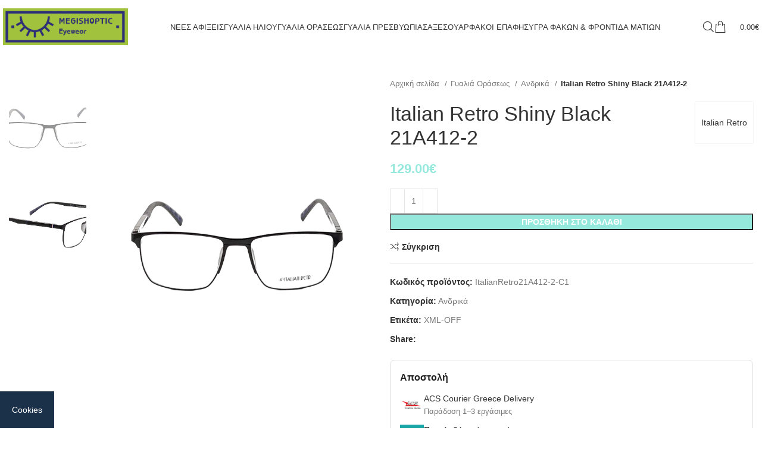

--- FILE ---
content_type: text/html; charset=UTF-8
request_url: https://megishoptic.gr/product/italian-retro-shiny-black-21a412-2/
body_size: 48948
content:
<!DOCTYPE html><html lang="el"><head><script data-no-optimize="1">var litespeed_docref=sessionStorage.getItem("litespeed_docref");litespeed_docref&&(Object.defineProperty(document,"referrer",{get:function(){return litespeed_docref}}),sessionStorage.removeItem("litespeed_docref"));</script> <meta charset="UTF-8"><link rel="profile" href="https://gmpg.org/xfn/11"><link rel="pingback" href="https://megishoptic.gr/xmlrpc.php"><title>Italian Retro Shiny Black 21A412-2 &#8211; Megishoptic</title><meta name='robots' content='max-image-preview:large' /> <script data-cfasync="false" data-pagespeed-no-defer>var gtm4wp_datalayer_name = "dataLayer";
	var dataLayer = dataLayer || [];
	const gtm4wp_use_sku_instead = false;
	const gtm4wp_currency = 'EUR';
	const gtm4wp_product_per_impression = 10;
	const gtm4wp_clear_ecommerce = false;
	const gtm4wp_datalayer_max_timeout = 2000;</script> <script type='application/javascript'  id='pys-version-script'>console.log('PixelYourSite Free version 11.1.3');</script> <link rel='dns-prefetch' href='//fonts.googleapis.com' /><link rel="alternate" type="application/rss+xml" title="Ροή RSS &raquo; Megishoptic" href="https://megishoptic.gr/feed/" /><link rel="alternate" type="application/rss+xml" title="Ροή Σχολίων &raquo; Megishoptic" href="https://megishoptic.gr/comments/feed/" /><link rel="alternate" title="oEmbed (JSON)" type="application/json+oembed" href="https://megishoptic.gr/wp-json/oembed/1.0/embed?url=https%3A%2F%2Fmegishoptic.gr%2Fproduct%2Fitalian-retro-shiny-black-21a412-2%2F" /><link rel="alternate" title="oEmbed (XML)" type="text/xml+oembed" href="https://megishoptic.gr/wp-json/oembed/1.0/embed?url=https%3A%2F%2Fmegishoptic.gr%2Fproduct%2Fitalian-retro-shiny-black-21a412-2%2F&#038;format=xml" /><style id='wp-img-auto-sizes-contain-inline-css' type='text/css'>img:is([sizes=auto i],[sizes^="auto," i]){contain-intrinsic-size:3000px 1500px}
/*# sourceURL=wp-img-auto-sizes-contain-inline-css */</style><style id="litespeed-ccss">.elementor-screen-only,.screen-reader-text{position:absolute;top:-10000em;width:1px;height:1px;margin:-1px;padding:0;overflow:hidden;clip:rect(0,0,0,0);border:0}.elementor *{box-sizing:border-box}.elementor a{box-shadow:none;text-decoration:none}.elementor img{height:auto;max-width:100%;border:none;border-radius:0;box-shadow:none}.elementor-element{--flex-direction:initial;--flex-wrap:initial;--justify-content:initial;--align-items:initial;--align-content:initial;--gap:initial;--flex-basis:initial;--flex-grow:initial;--flex-shrink:initial;--order:initial;--align-self:initial;flex-basis:var(--flex-basis);flex-grow:var(--flex-grow);flex-shrink:var(--flex-shrink);order:var(--order);align-self:var(--align-self)}.elementor-element:where(.e-con-full,.elementor-widget){flex-direction:var(--flex-direction);flex-wrap:var(--flex-wrap);justify-content:var(--justify-content);align-items:var(--align-items);align-content:var(--align-content);gap:var(--gap)}:root{--page-title-display:block}h1.entry-title{display:var(--page-title-display)}.elementor-section{position:relative}.elementor-section .elementor-container{display:flex;margin-right:auto;margin-left:auto;position:relative}@media (max-width:1024px){.elementor-section .elementor-container{flex-wrap:wrap}}.elementor-section.elementor-section-boxed>.elementor-container{max-width:1140px}.elementor-widget-wrap{position:relative;width:100%;flex-wrap:wrap;align-content:flex-start}.elementor:not(.elementor-bc-flex-widget) .elementor-widget-wrap{display:flex}.elementor-widget-wrap>.elementor-element{width:100%}.elementor-widget{position:relative}.elementor-column{position:relative;min-height:1px;display:flex}.elementor-column-gap-default>.elementor-column>.elementor-element-populated{padding:10px}@media (min-width:768px){.elementor-column.elementor-col-100{width:100%}}@media (max-width:767px){.elementor-column{width:100%}}@media (prefers-reduced-motion:no-preference){html{scroll-behavior:smooth}}@media (max-width:767px){.elementor .elementor-hidden-mobile{display:none}}@media (min-width:768px) and (max-width:1024px){.elementor .elementor-hidden-tablet{display:none}}@media (min-width:1025px) and (max-width:99999px){.elementor .elementor-hidden-desktop{display:none}}:root{--swiper-theme-color:#007aff}:root{--swiper-navigation-size:44px}.elementor-element{--swiper-theme-color:#000;--swiper-navigation-size:44px;--swiper-pagination-bullet-size:6px;--swiper-pagination-bullet-horizontal-gap:6px}.elementor-kit-6{--e-global-color-primary:#6EC1E4;--e-global-color-secondary:#54595F;--e-global-color-text:#7A7A7A;--e-global-color-accent:#61CE70;--e-global-typography-primary-font-family:"Roboto";--e-global-typography-primary-font-weight:600;--e-global-typography-secondary-font-family:"Roboto Slab";--e-global-typography-secondary-font-weight:400;--e-global-typography-text-font-family:"Roboto";--e-global-typography-text-font-weight:400;--e-global-typography-accent-font-family:"Roboto";--e-global-typography-accent-font-weight:500;font-family:"Noto Sans Display",Sans-serif}.elementor-kit-6 a{font-family:"Noto Sans Display",Sans-serif}.elementor-section.elementor-section-boxed>.elementor-container{max-width:1140px}.elementor-element{--widgets-spacing:20px 20px}h1.entry-title{display:var(--page-title-display)}@media (max-width:1024px){.elementor-section.elementor-section-boxed>.elementor-container{max-width:1024px}}@media (max-width:767px){.elementor-section.elementor-section-boxed>.elementor-container{max-width:767px}}.container,.container-fluid{width:100%;padding-right:15px;padding-left:15px;margin-right:auto;margin-left:auto}.row{display:flex;flex-wrap:wrap;margin-right:-15px;margin-left:-15px}.col-12,.col-lg-12,.col-lg-3,.col-lg-6,.col-lg-9,.col-md-12,.col-md-6{position:relative;width:100%;min-height:1px;padding-right:15px;padding-left:15px}.col-12{flex:0 0 100%;max-width:100%}@media (min-width:769px){.col-md-6{flex:0 0 50%;max-width:50%}.col-md-12{flex:0 0 100%;max-width:100%}}@media (min-width:1025px){.col-lg-3{flex:0 0 25%;max-width:25%}.col-lg-6{flex:0 0 50%;max-width:50%}.col-lg-9{flex:0 0 75%;max-width:75%}.col-lg-12{flex:0 0 100%;max-width:100%}.order-lg-first{order:-1}.order-lg-last{order:13}}.align-items-start{align-items:flex-start!important}:root{--wd-text-line-height:1.6;--wd-brd-radius:.001px;--wd-form-height:42px;--wd-form-color:inherit;--wd-form-placeholder-color:inherit;--wd-form-bg:transparent;--wd-form-brd-color:rgba(0,0,0,0.1);--wd-form-brd-color-focus:rgba(0,0,0,0.15);--wd-form-chevron:url([data-uri]);--btn-height:42px;--btn-transform:uppercase;--btn-font-weight:600;--btn-font-family:inherit;--btn-font-style:unset;--wd-main-bgcolor:#fff;--wd-scroll-w:.001px;--wd-admin-bar-h:.001px;--wd-tags-mb:20px;--wd-block-spacing:20px;--wd-header-banner-mt:.001px;--wd-sticky-nav-w:.001px;--color-white:#fff;--color-gray-100:#f7f7f7;--color-gray-200:#f1f1f1;--color-gray-300:#bbb;--color-gray-400:#a5a5a5;--color-gray-500:#777;--color-gray-600:#666;--color-gray-700:#555;--color-gray-800:#333;--color-gray-900:#242424;--bgcolor-black-rgb:0,0,0;--bgcolor-white-rgb:255,255,255;--bgcolor-white:#fff;--bgcolor-gray-100:#f7f7f7;--bgcolor-gray-200:#f7f7f7;--bgcolor-gray-300:#f1f1f1;--bgcolor-gray-400:rgba(187,187,187,0.4);--brdcolor-gray-200:rgba(0,0,0,0.075);--brdcolor-gray-300:rgba(0,0,0,0.105);--brdcolor-gray-400:rgba(0,0,0,0.12);--brdcolor-gray-500:rgba(0,0,0,0.2)}html,body,div,span,h1,p,a,img,ul,li,form,label,table,tbody,tr,th,td,figure,header,nav,section{margin:0;padding:0;border:0;vertical-align:baseline;font:inherit;font-size:100%}*,*:before,*:after{-webkit-box-sizing:border-box;-moz-box-sizing:border-box;box-sizing:border-box}html{line-height:1;-webkit-text-size-adjust:100%;font-family:sans-serif;overflow-x:hidden}ul{list-style:none;margin-bottom:var(--list-mb);padding-left:var(--li-pl);--list-mb:20px;--li-mb:10px;--li-pl:17px}th,td{vertical-align:middle;text-align:left}a img{border:none}figure,header,nav,section{display:block}a,button,input{touch-action:manipulation}button,input{margin:0;color:inherit;font:inherit}button{overflow:visible}button,html input[type="button"]{-webkit-appearance:button}button::-moz-focus-inner,input::-moz-focus-inner{padding:0;border:0;padding:0;border:0}body{margin:0;background-color:#fff;color:var(--wd-text-color);text-rendering:optimizeLegibility;font-weight:var(--wd-text-font-weight);font-style:var(--wd-text-font-style);font-size:var(--wd-text-font-size);font-family:var(--wd-text-font);-webkit-font-smoothing:antialiased;-moz-osx-font-smoothing:grayscale;line-height:var(--wd-text-line-height);--wd-header-h:calc(var(--wd-top-bar-h) + var(--wd-header-general-h) + var(--wd-header-bottom-h));--wd-header-sticky-h:calc(var(--wd-top-bar-sticky-h) + var(--wd-header-general-sticky-h) + var(--wd-header-bottom-sticky-h) + var(--wd-header-clone-h))}@supports (overflow:clip){body{overflow:clip}}:is(body){height:auto}p{margin-bottom:var(--wd-tags-mb)}a{color:var(--wd-link-color);text-decoration:none}label{display:block;margin-bottom:5px;color:var(--wd-title-color);vertical-align:middle;font-weight:400}img{max-width:100%;height:auto;border:0;vertical-align:middle}:is(.wd-custom-icon,picture.wd-custom-icon img){min-width:100%;max-width:38px;width:auto;height:auto}h1{font-size:28px}h1,.title{display:block;margin-bottom:var(--wd-tags-mb);color:var(--wd-title-color);text-transform:var(--wd-title-transform);font-weight:var(--wd-title-font-weight);font-style:var(--wd-title-font-style);font-family:var(--wd-title-font);line-height:1.4}.wd-entities-title{display:block;color:var(--wd-entities-title-color);word-wrap:break-word;font-weight:var(--wd-entities-title-font-weight);font-style:var(--wd-entities-title-font-style);font-family:var(--wd-entities-title-font);text-transform:var(--wd-entities-title-transform);line-height:1.4}li{margin-bottom:var(--li-mb)}li:last-child{margin-bottom:0}li>ul{margin-top:var(--li-mb);margin-bottom:0}ul{list-style:disc}.wd-sub-menu,.wd-nav{list-style:none;--li-pl:0}.wd-sub-menu,.wd-nav{--list-mb:0;--li-mb:0}.text-center{--content-align:center;--text-align:center;text-align:center}.text-left{--text-align:left;text-align:left;--content-align:flex-start}.color-scheme-dark{--color-white:#fff;--color-gray-100:#f7f7f7;--color-gray-200:#f1f1f1;--color-gray-300:#bbb;--color-gray-400:#a5a5a5;--color-gray-500:#777;--color-gray-600:#666;--color-gray-700:#555;--color-gray-800:#333;--color-gray-900:#242424;--bgcolor-black-rgb:0,0,0;--bgcolor-white-rgb:255,255,255;--bgcolor-white:#fff;--bgcolor-gray-100:#f7f7f7;--bgcolor-gray-200:#f7f7f7;--bgcolor-gray-300:#f1f1f1;--bgcolor-gray-400:rgba(187,187,187,0.4);--brdcolor-gray-200:rgba(0,0,0,0.075);--brdcolor-gray-300:rgba(0,0,0,0.105);--brdcolor-gray-400:rgba(0,0,0,0.12);--brdcolor-gray-500:rgba(0,0,0,0.2);--wd-text-color:#777;--wd-title-color:#242424;--wd-entities-title-color:#333;--wd-entities-title-color-hover:rgba(51,51,51,0.65);--wd-link-color:#333;--wd-link-color-hover:#242424;--wd-form-brd-color:rgba(0,0,0,0.1);--wd-form-brd-color-focus:rgba(0,0,0,0.15);--wd-form-placeholder-color:#777;color:var(--wd-text-color)}.wd-fill{position:absolute;inset:0}.set-mb-l{--margin-bottom:20px}.set-mb-l>*{margin-bottom:var(--margin-bottom)}.reset-last-child>*:last-child{margin-bottom:0}@keyframes wd-fadeIn{from{opacity:0}to{opacity:1}}table{margin-bottom:35px;width:100%;border-spacing:0;border-collapse:collapse;line-height:1.4}table th{padding:15px 10px;border-bottom:2px solid var(--brdcolor-gray-200);color:var(--wd-title-color);text-transform:uppercase;font-weight:var(--wd-title-font-weight);font-style:var(--wd-title-font-style);font-size:16px;font-family:var(--wd-title-font)}table td{padding:15px 12px;border-bottom:1px solid var(--brdcolor-gray-300)}table :is(tbody,tfoot) th{border-bottom:1px solid var(--brdcolor-gray-300);text-transform:none;font-size:inherit}input[type="number"],input[type="text"]{-webkit-appearance:none;-moz-appearance:none;appearance:none}input[type="number"],input[type="text"]{padding:0 15px;max-width:100%;width:100%;height:var(--wd-form-height);border:var(--wd-form-brd-width) solid var(--wd-form-brd-color);border-radius:var(--wd-form-brd-radius);background-color:var(--wd-form-bg);box-shadow:none;color:var(--wd-form-color);vertical-align:middle;font-size:14px}::-webkit-input-placeholder{color:var(--wd-form-placeholder-color)}::-moz-placeholder{color:var(--wd-form-placeholder-color)}:-moz-placeholder{color:var(--wd-form-placeholder-color)}input[type="number"]{padding:0;text-align:center}input[type="number"]::-webkit-inner-spin-button,input[type="number"]::-webkit-outer-spin-button{height:auto}input:-webkit-autofill{border-color:var(--wd-form-brd-color);-webkit-box-shadow:0 0 0 1000px var(--wd-form-bg) inset;-webkit-text-fill-color:var(--wd-form-color)}:is(.btn,.button,button,[type="submit"],[type="button"]){padding:5px 20px;min-height:var(--btn-height);font-size:13px;position:relative;display:inline-flex;align-items:center;justify-content:center;outline:none;border:0 solid #fff0;border-radius:0;box-shadow:none;vertical-align:middle;text-align:center;text-decoration:none;text-transform:var(--btn-transform);text-shadow:none;font-weight:var(--btn-font-weight);font-family:var(--btn-font-family);font-style:var(--btn-font-style);line-height:1.2;color:var(--btn-color,#3E3E3E);background-color:var(--btn-bgcolor,#F3F3F3)}.wd-scroll-content{overflow:hidden;overflow-y:auto;-webkit-overflow-scrolling:touch;max-height:50vh;scrollbar-width:thin}.wd-dropdown{position:absolute;top:100%;left:0;z-index:380;margin-top:15px;margin-right:0;margin-left:calc(var(--nav-gap, .001px)/2*-1);background-color:var(--bgcolor-white);background-position:bottom right;background-clip:border-box;background-repeat:no-repeat;box-shadow:0 0 3px rgb(0 0 0/.15);text-align:left;border-radius:var(--wd-brd-radius);visibility:hidden;opacity:0;transform:translateY(15px) translateZ(0)}.wd-dropdown:after{content:"";position:absolute;inset-inline:0;bottom:100%;height:15px}.wd-dropdown-menu{min-height:min(var(--wd-dropdown-height),var(--wd-content-h, var(--wd-dropdown-height)));width:var(--wd-dropdown-width);background-image:var(--wd-dropdown-bg-img)}.wd-dropdown-menu.wd-design-default{padding:12px 20px;--wd-dropdown-width:220px}.wd-dropdown-menu.wd-design-default>.container{padding:0;width:auto}.wd-side-hidden{position:fixed;inset-block:var(--wd-admin-bar-h)0;z-index:500;overflow:hidden;overflow-y:auto;-webkit-overflow-scrolling:touch;width:340px;background-color:var(--bgcolor-white)}.wd-side-hidden.wd-left{right:auto;left:0;transform:translate3d(-100%,0,0)}.wd-side-hidden.wd-right{right:0;left:auto;transform:translate3d(100%,0,0)}.wd-sub-menu{--sub-menu-color:#848484;--sub-menu-color-hover:var(--wd-primary-color)}.wd-sub-menu li{position:relative}.wd-sub-menu li>a{position:relative;display:flex;align-items:center;padding-top:8px;padding-bottom:8px;color:var(--sub-menu-color);font-size:14px;line-height:1.3}.wd-nav{--nav-gap:20px;display:inline-flex;flex-wrap:wrap;justify-content:var(--text-align);text-align:left;gap:1px var(--nav-gap)}.wd-nav>li{position:relative}.wd-nav>li>a{position:relative;display:flex;align-items:center;flex-direction:row;text-transform:uppercase;font-weight:600;font-size:13px;line-height:1.2}.wd-nav>li:is(.wd-has-children,.menu-item-has-children)>a:after{margin-left:4px;font-weight:400;font-style:normal;font-size:clamp(6px,50%,18px);order:3;content:"";font-family:"woodmart-font"}.wd-nav[class*="wd-style-"]{--nav-color:#333;--nav-color-hover:rgba(51,51,51,0.7);--nav-color-active:rgba(51,51,51,0.7);--nav-chevron-color:rgba(82, 82, 82, .45)}.wd-nav[class*="wd-style-"]>li>a{color:var(--nav-color)}.wd-nav[class*="wd-style-"]>li:is(.current-menu-item,.wd-active,.active)>a{color:var(--nav-color-active)}.wd-nav[class*="wd-style-"]>li:is(.wd-has-children,.menu-item-has-children)>a:after{color:var(--nav-chevron-color)}.wd-nav[class*="wd-style-underline"] .nav-link-text{position:relative;display:inline-block;padding-block:1px;line-height:1.2}.wd-nav[class*="wd-style-underline"] .nav-link-text:after{content:"";position:absolute;top:100%;left:0;width:0;height:2px;background-color:var(--wd-primary-color)}.wd-nav[class*="wd-style-underline"]>li:is(:hover,.current-menu-item,.wd-active,.active)>a .nav-link-text:after{width:100%}.wd-close-side{position:fixed;z-index:400;visibility:hidden;background-color:rgb(0 0 0/.7);opacity:0}.wd-action-btn{display:inline-flex;vertical-align:middle;--action-btn-color:var(--color-gray-800);--action-btn-hover-color:var(--color-gray-500)}.wd-action-btn>a{display:inline-flex;align-items:center;justify-content:center;color:var(--action-btn-color)}.wd-action-btn>a:before{font-family:"woodmart-font"}.wd-action-btn>a:after{position:absolute;top:calc(50% - .5em);left:0;opacity:0;content:"";display:inline-block;width:1em;height:1em;border:1px solid #fff0;border-left-color:var(--color-gray-900);border-radius:50%;vertical-align:middle}.wd-action-btn.wd-style-text>a{position:relative;font-weight:600;line-height:1}.wd-action-btn.wd-style-text>a:before{margin-inline-end:.3em;font-size:110%;font-weight:400}.wd-compare-icon>a:before{content:""}.wd-cross-icon>a:before{content:""}.wd-heading{display:flex;flex:0 0 auto;align-items:center;justify-content:flex-end;gap:10px;padding:20px 15px;border-bottom:1px solid var(--brdcolor-gray-300)}.wd-heading .title{flex:1 1 auto;margin-bottom:0;font-size:130%}.wd-heading .wd-action-btn{flex:0 0 auto}.wd-heading .wd-action-btn.wd-style-text>a{height:25px}:is(.widget,.wd-widget,div[class^="vc_wp"]){line-height:1.4;--wd-link-color:var(--color-gray-500);--wd-link-color-hover:var(--color-gray-800)}.widget{margin-bottom:30px;padding-bottom:30px;border-bottom:1px solid var(--brdcolor-gray-300)}.widget:last-child{margin-bottom:0;padding-bottom:0;border-bottom:none}.website-wrapper{position:relative;background-color:var(--wd-main-bgcolor)}.main-page-wrapper{margin-top:-40px;padding-top:40px;min-height:50vh;background-color:var(--wd-main-bgcolor)}.site-content{margin-bottom:40px}.container{max-width:var(--wd-container-w)}@media (min-width:1025px){.wd-scroll{--scrollbar-track-bg:rgba(0,0,0,0.05);--scrollbar-thumb-bg:rgba(0,0,0,0.12)}.wd-scroll ::-webkit-scrollbar{width:5px}.wd-scroll ::-webkit-scrollbar-track{background-color:var(--scrollbar-track-bg)}.wd-scroll ::-webkit-scrollbar-thumb{background-color:var(--scrollbar-thumb-bg)}}@media (max-width:1024px){@supports not (overflow:clip){body{overflow:hidden}}.wd-side-hidden{width:300px;z-index:99999}.wd-close-side{top:-150px}}.elementor-column-gap-default{--wd-el-column-gap:20px}[class*="wd-section-stretch"]{position:relative;min-width:calc(100vw - var(--wd-scroll-w) - var(--wd-sticky-nav-w));width:calc(100vw - var(--wd-scroll-w) - var(--wd-sticky-nav-w));left:calc(50% - 50vw + var(--wd-scroll-w)/2 + var(--wd-sticky-nav-w)/2)}.elementor-section.wd-section-stretch>.elementor-container{max-width:calc(var(--wd-container-w) - 30px + var(--wd-el-column-gap, .0001px))}.wd-breadcrumbs{vertical-align:middle}.woocommerce-breadcrumb{display:inline-flex;align-items:center;flex-wrap:wrap;color:var(--color-gray-800)}.woocommerce-breadcrumb a{margin-inline-end:6px}.woocommerce-breadcrumb a:after{content:"/";margin-inline-start:5px}.woocommerce-breadcrumb a{color:var(--color-gray-500)}.woocommerce-breadcrumb .breadcrumb-last{margin-inline-end:8px;font-weight:600}.woocommerce-breadcrumb .breadcrumb-last:last-child{margin-inline-end:0}.amount{color:var(--wd-primary-color);font-weight:600}.price{color:var(--wd-primary-color)}.price .amount{font-size:inherit}.woocommerce-notices-wrapper:empty{display:none}[class*="screen-reader"]{position:absolute!important;clip:rect(1px,1px,1px,1px)}.single_add_to_cart_button{border-radius:var(--btn-accented-brd-radius);color:var(--btn-accented-color);box-shadow:var(--btn-accented-box-shadow);background-color:var(--btn-accented-bgcolor);text-transform:var(--btn-accented-transform,var(--btn-transform));font-weight:var(--btn-accented-font-weight,var(--btn-font-weight));font-family:var(--btn-accented-font-family,var(--btn-font-family));font-style:var(--btn-accented-font-style,var(--btn-font-style))}form.cart{display:flex;flex-wrap:wrap;gap:10px;justify-content:var(--content-align)}form.cart>*{flex:1 1 100%}form.cart :where(.single_add_to_cart_button,.wd-buy-now-btn,.quantity){flex:0 0 auto}.single_add_to_cart_button:before{content:"";position:absolute;inset:0;opacity:0;z-index:1;border-radius:inherit;background-color:inherit;box-shadow:inherit}.single_add_to_cart_button:after{position:absolute;top:calc(50% - 9px);inset-inline-start:calc(50% - 9px);opacity:0;z-index:2;content:"";display:inline-block;width:18px;height:18px;border:1px solid #fff0;border-left-color:currentColor;border-radius:50%;vertical-align:middle}div.quantity{display:inline-flex;vertical-align:top;white-space:nowrap;font-size:0}div.quantity input[type=number]::-webkit-inner-spin-button,div.quantity input[type=number]::-webkit-outer-spin-button,div.quantity input[type="number"]{margin:0;-webkit-appearance:none;-moz-appearance:none;appearance:none}div.quantity :is(input[type="number"],input[type="text"],input[type="button"]){display:inline-block;color:var(--wd-form-color)}div.quantity :is(input[type="number"],input[type="text"]){height:42px}div.quantity input[type="number"]{width:30px;border-radius:0;border-right:none;border-left:none}div.quantity input[type="button"]{padding:0 5px;min-width:25px;min-height:unset;height:42px;border:var(--wd-form-brd-width) solid var(--wd-form-brd-color);background:var(--wd-form-bg);box-shadow:none}div.quantity .minus{border-start-start-radius:var(--wd-form-brd-radius);border-end-start-radius:var(--wd-form-brd-radius)}div.quantity .plus{border-start-end-radius:var(--wd-form-brd-radius);border-end-end-radius:var(--wd-form-brd-radius)}.wd-product-brands{display:flex;justify-content:var(--content-align);align-items:center;flex-wrap:wrap;gap:10px}.wd-product-brands a{display:inline-block}.product_meta>span{display:block}.product_meta>span:not(:last-child){margin-bottom:10px}.product_meta a{color:var(--wd-text-color)}.product_meta .meta-label{color:var(--color-gray-800);font-weight:600}.product_meta .meta-sep{display:inline-block;margin:0 2px}.product_title{font-size:34px;line-height:1.2;--page-title-display:block}@media (max-width:1024px){.product_title{font-size:24px}}@media (max-width:768.98px){.product_title{font-size:20px}}.shop_attributes{margin-bottom:0;overflow:hidden;--wd-attr-v-gap:30px;--wd-attr-h-gap:30px;--wd-attr-col:1;--wd-attr-brd-width:1px;--wd-attr-brd-style:solid;--wd-attr-brd-color:var(--brdcolor-gray-300);--wd-attr-img-width:24px}.shop_attributes tbody{display:grid;grid-template-columns:repeat(var(--wd-attr-col),1fr);margin-bottom:calc(-1*(var(--wd-attr-v-gap) + var(--wd-attr-brd-width)));column-gap:var(--wd-attr-h-gap)}.shop_attributes tr{display:flex;align-items:center;justify-content:space-between;padding-bottom:calc(var(--wd-attr-v-gap)/2);margin-bottom:calc(var(--wd-attr-v-gap)/2);border-bottom:var(--wd-attr-brd-width) var(--wd-attr-brd-style) var(--wd-attr-brd-color)}.shop_attributes :is(th,td){padding:0;border:none}.shop_attributes th{flex:0 0 auto;font-family:var(--wd-text-font);margin-right:20px}.shop_attributes td{text-align:right}.shop_attributes p{margin-bottom:0}.shop_attributes span{vertical-align:middle}.whb-header{margin-bottom:40px}.whb-flex-row{display:flex;flex-direction:row;flex-wrap:nowrap;justify-content:space-between}.whb-column{display:flex;align-items:center;flex-direction:row;max-height:inherit}.whb-col-left,.whb-mobile-left{justify-content:flex-start;margin-left:-10px}.whb-col-right,.whb-mobile-right{justify-content:flex-end;margin-right:-10px}.whb-flex-flex-middle .whb-col-center{flex:1 1 0%}.whb-general-header :is(.whb-mobile-left,.whb-mobile-right){flex:1 1 0%}.whb-main-header{position:relative;top:0;right:0;left:0;z-index:390;backface-visibility:hidden;-webkit-backface-visibility:hidden}.whb-color-dark:not(.whb-with-bg){background-color:#fff}.wd-header-nav,.site-logo{padding-inline:10px}.wd-header-nav{flex:1 1 auto}.wd-nav-main>li>a{height:40px;font-weight:var(--wd-header-el-font-weight);font-style:var(--wd-header-el-font-style);font-size:var(--wd-header-el-font-size);font-family:var(--wd-header-el-font);text-transform:var(--wd-header-el-transform)}.site-logo{max-height:inherit}.wd-logo{max-height:inherit}.wd-logo img{padding-top:5px;padding-bottom:5px;max-height:inherit;transform:translateZ(0);backface-visibility:hidden;-webkit-backface-visibility:hidden;perspective:800px}.wd-switch-logo .wd-sticky-logo{display:none;animation:wd-fadeIn .5s ease}.wd-header-mobile-nav .wd-tools-icon:before{content:"";font-family:"woodmart-font"}.mobile-nav .searchform{--wd-form-brd-width:0;--wd-form-bg:transparent;--wd-form-color:var(--color-gray-500);--wd-form-placeholder-color:var(--color-gray-500);z-index:2;box-shadow:0-1px 9px rgb(0 0 0/.17)}.mobile-nav .searchform input[type="text"]{padding-right:50px;padding-left:20px;height:70px;font-weight:600}.mobile-nav .wd-dropdown-results{position:static}.wd-nav-mobile{display:flex;display:none;margin-inline:0;animation:wd-fadeIn 1s ease}.wd-nav-mobile>li{flex:1 1 100%;max-width:100%;width:100%}.wd-nav-mobile>li>a{color:var(--color-gray-800)}.wd-nav-mobile li.menu-item-has-children>a:after{content:none}.wd-nav-mobile.wd-active{display:block}.wd-nav-mobile>li,.wd-nav-mobile>li>ul li{display:flex;flex-wrap:wrap}.wd-nav-mobile>li>a,.wd-nav-mobile>li>ul li>a{flex:1 1 0%;padding:5px 20px;min-height:50px;border-bottom:1px solid var(--brdcolor-gray-300)}.wd-nav-mobile>li>:is(.wd-sub-menu,.sub-sub-menu){display:none;flex:1 1 100%;order:3}.wd-nav-mob-tab{--nav-gap:.001px;display:flex;margin:0;border-bottom:1px solid var(--brdcolor-gray-300);background-color:rgb(0 0 0/.04)}.wd-nav-mob-tab>li{flex:1 0 50%;max-width:50%}.wd-nav-mob-tab>li>a{padding:0;height:100%;font-weight:900}.wd-nav-mob-tab>li.wd-active>a{background-color:rgb(0 0 0/.05)}.wd-nav-mob-tab[class*="wd-style-underline"]{--nav-color:#909090;--nav-color-hover:#333;--nav-color-active:#333}.wd-nav-mob-tab[class*="wd-style-underline"] .nav-link-text{position:static;flex:1 1 auto;padding:18px 15px;text-align:center}.wd-nav-mob-tab[class*="wd-style-underline"] .nav-link-text:after{top:auto;bottom:-1px}.wd-nav-mob-tab[class*="wd-style-underline"]:after{top:auto;bottom:-1px}.wd-nav-mob-tab:not(.wd-swap) li:first-child .nav-link-text:after{right:0;left:auto}@media (min-width:1025px){.whb-hidden-lg{display:none}.whb-full-width .whb-row>.container{max-width:100%;width:clamp(var(--wd-container-w),95%,100%)}}@media (max-width:1024px){.whb-visible-lg{display:none}}.wd-tools-element{position:relative;--wd-count-size:15px;--wd-header-el-color:#333;--wd-header-el-color-hover:rgba(51,51,51,.6)}.wd-tools-element>a{display:flex;align-items:center;justify-content:center;height:40px;color:var(--wd-header-el-color);line-height:1;padding-inline:10px}.wd-tools-element .wd-tools-icon{position:relative;display:flex;align-items:center;justify-content:center;font-size:0}.wd-tools-element .wd-tools-icon:before{font-size:20px}.wd-tools-element .wd-tools-text{margin-inline-start:8px;text-transform:var(--wd-header-el-transform);white-space:nowrap;font-weight:var(--wd-header-el-font-weight);font-style:var(--wd-header-el-font-style);font-size:var(--wd-header-el-font-size);font-family:var(--wd-header-el-font)}.wd-tools-element .wd-tools-count{z-index:1;width:var(--wd-count-size);height:var(--wd-count-size);border-radius:50%;text-align:center;letter-spacing:0;font-weight:400;line-height:var(--wd-count-size)}.wd-tools-element.wd-style-icon .wd-tools-text{display:none!important}.wd-tools-custom-icon .wd-tools-icon:before,.wd-tools-custom-icon .wd-tools-icon:after{display:none}.wd-tools-element:is(.wd-design-2,.wd-design-5) .wd-tools-count{position:absolute;top:-5px;inset-inline-end:-9px;background-color:var(--wd-primary-color);color:#fff;font-size:9px}.wd-tools-element:is(.wd-design-6,.wd-design-7,.wd-design-8){--wd-count-size:18px}.wd-tools-element:is(.wd-design-6,.wd-design-7,.wd-design-8) .wd-tools-count{position:absolute;top:-3px;inset-inline-end:-7px;background-color:#fff;box-shadow:0 0 4px rgb(0 0 0/.17);color:var(--wd-primary-color);font-size:11px}.wd-tools-element:is(.wd-design-6,.wd-design-7) :is(.wd-tools-inner,.wd-tools-icon){height:42px;border-radius:42px}.wd-tools-element:is(.wd-design-6,.wd-design-7):not(.wd-with-wrap) .wd-tools-icon{width:42px}.wd-tools-element.wd-design-6>a>:is(.wd-tools-inner,.wd-tools-icon){border:1px solid rgb(0 0 0/.105)}.whb-col-right .wd-search-dropdown{right:0;left:auto;margin-left:0;margin-right:calc(var(--nav-gap, .001px)/2*-1)}.wd-header-search .wd-tools-icon:before{content:"";font-family:"woodmart-font"}.wd-header-search .wd-tools-icon:after{position:relative;margin-inline-start:-20px;display:flex;align-items:center;justify-content:center;font-size:20px;opacity:0;content:"";font-family:"woodmart-font"}.wd-search-dropdown{width:300px}.wd-search-dropdown input[type="text"]{height:70px!important;border:none}.wd-dropdown-results{margin-top:0!important;overflow:hidden;right:calc((var(--wd-form-brd-radius)/1.5));left:calc((var(--wd-form-brd-radius)/1.5))}.wd-dropdown-results:after{width:auto!important;height:auto!important}.search-results-wrapper{position:relative}.searchform{position:relative;--wd-search-btn-w:var(--wd-form-height);--wd-form-height:46px}.searchform input[type="text"]{padding-right:var(--wd-search-btn-w)}.searchform .searchsubmit{position:absolute;inset-block:0;right:0;padding:0;width:var(--wd-search-btn-w);min-height:unset;border:none;background-color:#fff0;box-shadow:none;color:var(--wd-form-color);font-weight:400;font-size:0}.searchform .searchsubmit:after{font-size:calc(var(--wd-form-height)/2.3);content:"";font-family:"woodmart-font"}.searchform .searchsubmit:before{position:absolute;top:50%;left:50%;margin-top:calc((var(--wd-form-height)/2.5)/-2);margin-left:calc((var(--wd-form-height)/2.5)/-2);opacity:0;content:"";display:inline-block;width:calc(var(--wd-form-height)/2.5);height:calc(var(--wd-form-height)/2.5);border:1px solid #fff0;border-left-color:currentColor;border-radius:50%;vertical-align:middle}.cart-widget-side{display:flex;flex-direction:column}.cart-widget-side .widget_shopping_cart{position:relative;flex:1 1 100%}.cart-widget-side .widget_shopping_cart_content{display:flex;flex:1 1 auto;flex-direction:column;height:100%}.wd-header-cart .wd-tools-icon:before{content:"";font-family:"woodmart-font"}.wd-header-cart .wd-tools-icon.wd-icon-alt:before{content:"";font-family:"woodmart-font"}.wd-header-cart :is(.wd-cart-subtotal,.subtotal-divider,.wd-tools-count){vertical-align:middle}.wd-header-cart .wd-cart-number>span{display:none}.wd-header-cart .wd-cart-subtotal .amount{color:inherit;font-weight:inherit;font-size:inherit}.wd-header-cart:is(.wd-design-5,.wd-design-6,.wd-design-7):not(.wd-style-text) .wd-tools-text{display:none}.wd-header-cart.wd-design-5:not(.wd-style-text){margin-inline-end:5px}.wd-header-cart.wd-design-5 .wd-tools-text{margin-inline-start:15px}.wd-header-cart.wd-design-5 .wd-cart-number{position:absolute;top:-5px;inset-inline-end:-9px;z-index:1;width:15px;height:15px;border-radius:50%;background-color:var(--wd-primary-color);color:#fff;text-align:center;letter-spacing:0;font-weight:400;font-size:9px;line-height:15px}.single-product .site-content.wd-builder-off{padding-right:0;padding-left:0}.wd-builder-off .single-product-page{--wd-single-spacing:40px}.wd-builder-off .single-product-page>div:not(:last-child){margin-bottom:var(--wd-single-spacing)}.product-images-inner{position:relative;z-index:1}.summary-inner>.wd-action-btn{margin-inline-end:20px}.single-breadcrumbs-wrapper :is(.single-breadcrumbs,.container){display:flex;align-items:center;justify-content:flex-end;gap:10px}.single-breadcrumbs-wrapper .wd-breadcrumbs{flex:1 1 auto;text-align:start;font-size:95%}@media (max-width:1024px){.breadcrumbs-location-summary .single-product-page{margin-top:-15px}.single-breadcrumbs-wrapper :is(.single-breadcrumbs,.container){flex-wrap:wrap}.single-breadcrumbs-wrapper .woocommerce-breadcrumb .breadcrumb-link-last{margin-right:0;color:var(--color-gray-800);font-weight:600}.single-breadcrumbs-wrapper .woocommerce-breadcrumb .breadcrumb-link-last:after{content:none}.single-breadcrumbs-wrapper .woocommerce-breadcrumb .breadcrumb-last{display:none}.single-product .site-content{margin-bottom:25px}.wd-builder-off .single-product-page{--wd-single-spacing:25px}}@media (max-width:768.98px){.breadcrumbs-location-summary .single-product-page{margin-top:-25px}.product-image-summary-inner>div{margin-bottom:25px}.product-image-summary-inner>div:last-child{margin-bottom:0}.single-product-page .summary-inner{margin-bottom:-20px}.product-image-summary-wrap>div{margin-bottom:25px}.product-image-summary-wrap>div:last-child{margin-bottom:0}}.summary-inner .product_meta{margin-bottom:10px;padding-top:20px;border-top:1px solid var(--brdcolor-gray-300)}.summary-inner>.price{font-size:155%;line-height:1.2}@media (min-width:1025px){.product-design-default .entry-summary:not(.col-lg-4) .wd-product-brands{flex-direction:column;float:right;margin-left:10px}.product-design-default .entry-summary:not(.col-lg-4) .wd-product-brands a{display:flex;align-items:center;justify-content:center;padding:10px;min-height:70px;background-color:var(--bgcolor-white);box-shadow:0 0 2px rgb(0 0 0/.12);border-radius:calc(var(--wd-brd-radius)/1.5)}}@media (max-width:1024px){.summary-inner>.price{font-size:130%}}.tabs-layout-tabs>.wd-accordion-item>.wd-accordion-title{display:none}.tabs-layout-tabs .shop_attributes{max-width:650px}.wd-nav-wrapper+div .woocommerce-Tabs-panel:not([style]){display:block}.woocommerce-product-gallery img{width:100%;border-radius:var(--wd-brd-radius)}.woocommerce-product-gallery:not(.thumbs-position-centered){opacity:1!important}.woocommerce-product-gallery .wd-owl{overflow:hidden;border-radius:var(--wd-brd-radius)}.woocommerce-product-gallery .wd-owl .product-image-wrap{padding-inline:2px}.woocommerce-product-gallery .woocommerce-product-gallery__wrapper.wd-owl.owl-items-lg-1>.product-image-wrap:nth-child(n+2){display:none}.woocommerce-product-gallery .woocommerce-product-gallery__image{position:relative;overflow:hidden;border-radius:var(--wd-brd-radius)}.woocommerce-product-gallery .product-image-thumbnail{position:relative}.woocommerce-product-gallery .thumbnails.wd-owl>.product-image-thumbnail{padding-inline:2px}.woocommerce-product-gallery .thumbnails.wd-owl>.product-image-thumbnail:first-child{opacity:.5}.woocommerce-product-gallery .product-labels{inset-inline-start:auto;z-index:10;align-items:flex-end;max-width:30%}.woocommerce-product-gallery .product-labels[class*="labels-rounded"]{top:15px;inset-inline-end:30px}.woocommerce-product-gallery .product-labels.labels-rounded .product-label{min-width:55px;min-height:55px}@media (max-width:576px){.woocommerce-product-gallery .product-labels[class*="labels-rounded"]{top:10px;inset-inline-end:25px}.woocommerce-product-gallery .product-labels.labels-rounded .product-label{min-width:40px;min-height:40px}}@media (min-width:1025px){.thumbs-position-left .thumbnails .product-image-thumbnail{margin-bottom:15px}.thumbs-position-left .thumbnails:not(.slick-initialized){display:block}.thumbs-position-left .thumbnails:not(.slick-initialized)>div{padding-inline:0!important}.thumbs-position-left .thumbnails:not(.slick-initialized)>div:first-child{opacity:.5}.thumbs-position-left.wd-has-thumb>.col-lg-9{align-self:flex-start}.thumbs-position-left.wd-has-thumb>.col-lg-9 .woocommerce-product-gallery__wrapper{margin-inline-start:-15px;width:auto}.wd-v-thumb-custom{overflow:hidden}.wd-v-thumb-custom .product-image-thumbnail{height:calc(((var(--wd-slick-h) - 30px)/var(--wd-v-items)) - 15px)}.wd-v-thumb-custom .product-image-thumbnail img{position:absolute;top:0;left:0;height:100%;object-fit:cover}.wd-v-thumb-custom:not(.slick-initialized){height:calc(100% - 30px)}.wd-v-thumb-custom:not(.slick-initialized)>div{height:calc((100%/var(--wd-v-items)) - 15px)}}@media (max-width:1024px){.thumbs-position-left .woocommerce-product-gallery__wrapper{margin-bottom:4px}.thumbs-position-left .woocommerce-product-gallery__wrapper:not(.owl-loaded)>.product-image-wrap:nth-child(n+2){display:none}.thumbs-position-left .thumbnails{display:flex}}.wd-owl{position:relative;z-index:1;width:100%}.wd-owl:not(.owl-loaded){display:flex;overflow:hidden}[class*="wd-carousel-spacing-"]{margin-right:calc((var(--wd-car-sp)/2)*-1);margin-left:calc((var(--wd-car-sp)/2)*-1);--wd-car-sp:.001px}[class*="wd-carousel-spacing-"] .wd-owl:not(.owl-loaded)>div{padding-right:calc(var(--wd-car-sp)/2);padding-left:calc(var(--wd-car-sp)/2)}@media (min-width:1025px){.owl-items-lg-1:not(.owl-loaded)>div{flex:0 0 100%;width:100%}.owl-items-lg-7:not(.owl-loaded)>div{flex:0 0 14.2857142857%;width:14.2857142857%}}@media (max-width:576px){.owl-items-xs-1:not(.owl-loaded)>div{flex:0 0 100%;width:100%}.owl-items-xs-2:not(.owl-loaded)>div{flex:0 0 50%;width:50%}.owl-items-xs-3:not(.owl-loaded)>div{flex:0 0 33.3333333333%;width:33.3333333333%}}@media (min-width:769px) and (max-width:1024px){.owl-items-md-1:not(.owl-loaded)>div{flex:0 0 100%;width:100%}.owl-items-md-4:not(.owl-loaded)>div{flex:0 0 25%;width:25%}}@media (min-width:577px) and (max-width:768.98px){.owl-items-sm-1:not(.owl-loaded)>div{flex:0 0 100%;width:100%}.owl-items-sm-3:not(.owl-loaded)>div{flex:0 0 33.3333333333%;width:33.3333333333%}.owl-items-sm-4:not(.owl-loaded)>div{flex:0 0 25%;width:25%}}.product-labels{position:absolute;top:7px;inset-inline-start:7px;z-index:1;display:flex;align-items:flex-start;flex-direction:column;flex-wrap:nowrap;gap:10px;max-width:50%}.product-label{padding:5px 10px;min-width:50px;color:#fff;text-align:center;text-transform:uppercase;word-break:break-all;font-weight:600;font-size:12px;line-height:1.2}.product-label.featured{background-color:#E22D2D}@media (max-width:576px){.product-labels{gap:5px}.product-label{padding-inline:5px;min-width:40px;font-size:10px}}.product-labels.labels-rounded .product-label{display:flex;align-items:center;justify-content:center;padding:5px 7px;min-height:50px;border-radius:35px;font-size:14px}@media (max-width:576px){.product-labels.labels-rounded .product-label{min-height:40px;font-size:10px}}.wd-social-icons{font-size:0}.wd-social-icons .wd-label{display:block;margin-bottom:5px;color:var(--color-gray-800);font-weight:600;font-size:var(--wd-text-font-size)}.wd-social-icons .wd-social-icon{display:inline-block;margin:4px;vertical-align:middle;text-align:center;font-size:0}.wd-social-icons .wd-icon{display:inline-block;vertical-align:middle;font-family:"woodmart-font"}.social-facebook{--social-color:#365493}.social-facebook .wd-icon:before{content:""}.social-twitter{--social-color:#3CF}.social-twitter .wd-icon:before{content:""}.social-pinterest{--social-color:#CB2027}.social-pinterest .wd-icon:before{content:""}.social-linkedin{--social-color:#0274B3}.social-linkedin .wd-icon:before{content:""}.social-tg{--social-color:#37AEE2}.social-tg .wd-icon:before{content:""}.wd-social-icons.wd-layout-inline .wd-label{display:inline-block;margin-inline-end:5px;margin-bottom:0;vertical-align:middle}.icons-design-default .wd-social-icon{margin:0!important;padding:6px;width:auto!important;height:auto!important;color:rgb(0 0 0/.6)!important}.icons-design-default .wd-social-icon .wd-icon{line-height:1!important}:is(.icons-size-small,.icons-size-) .wd-social-icon{width:30px;height:30px}.wd-social-icons:is(.icons-size-small,.icons-size-) .wd-icon{font-size:14px;line-height:30px}.social-form-circle .wd-social-icon{border-radius:50%}.wc-tabs-wrapper .woocommerce-Tabs-panel{display:none}.wc-tabs-wrapper .shop_attributes{margin:0 auto}.wd-accordion-title{display:flex;align-items:center;padding-block:var(--wd-accordion-spacing)}.wd-accordion-title:is(.wd-active,:hover) .wd-accordion-title-text{color:var(--wd-primary-color)}.wd-accordion-title-text{flex:1;color:var(--wd-title-color);font-weight:var(--wd-title-font-weight);font-size:var(--wd-accordion-font-size,16px)}.wd-accordion-opener{position:relative;color:var(--color-gray-300);text-align:center;font-size:10px;line-height:1}.wd-accordion-opener.wd-opener-style-arrow:before{content:"";font-family:"woodmart-font"}.wd-accordion-title.wd-active .wd-accordion-opener.wd-opener-style-arrow{transform:rotate(180deg)}.wd-accordion-title.wd-opener-pos-right{flex-direction:row}.wd-accordion-title.wd-opener-pos-right .wd-accordion-opener{margin-left:12px}.product-grid-item :is(.product-wrapper,.product-element-bottom,.product-list-content,[class*="-information"])>*:not(:is(.wd-entities-title,[class*="wd-product-"],.price)){margin-block:0}.brands-widget .brand-item{text-align:center}.brands-widget .brand-item a{display:block;padding:20px}.brands-widget .brand-item img{max-height:60px;width:auto;height:auto}.brands-carousel :is(.wd-owl:not(.owl-loaded),.owl-stage){display:flex;align-items:center}.brands-hover-alt .brand-item img{opacity:.5;filter:grayscale(100%)}.scrollToTop{position:fixed;right:20px;bottom:20px;z-index:350;display:flex;align-items:center;justify-content:center;width:50px;height:50px;border-radius:50%;background-color:rgba(var(--bgcolor-white-rgb),.9);box-shadow:0 0 5px rgb(0 0 0/.17);color:var(--color-gray-800);font-size:16px;opacity:0;backface-visibility:hidden;-webkit-backface-visibility:hidden;transform:translateX(100%)}.scrollToTop:after{content:"";font-family:"woodmart-font"}@media (max-width:1024px){.scrollToTop{right:12px;bottom:12px;width:40px;height:40px;font-size:14px}}.wd-toolbar{position:fixed;inset-inline:0;bottom:0;z-index:350;display:flex;align-items:center;justify-content:space-between;overflow-x:auto;overflow-y:hidden;-webkit-overflow-scrolling:touch;padding:5px;height:55px;background-color:var(--bgcolor-white);box-shadow:0 0 9px rgb(0 0 0/.12)}.wd-toolbar>div{flex:1 0 20%}.wd-toolbar>div a{height:45px}.wd-toolbar .wd-header-cart.wd-design-5{margin-right:0}.wd-toolbar.wd-toolbar-label-show>div a{position:relative;padding-bottom:15px}.wd-toolbar.wd-toolbar-label-show .wd-toolbar-label{display:block}.wd-toolbar-label{position:absolute;inset-inline:10px;bottom:3px;display:none;overflow:hidden;text-align:center;text-overflow:ellipsis;white-space:nowrap;font-weight:600;font-size:11px;line-height:1;padding:1px 0}.wd-toolbar-shop .wd-tools-icon:before{content:"";font-family:"woodmart-font"}@media (min-width:1025px){.wd-toolbar{display:none}}@media (max-width:1024px){.sticky-toolbar-on{padding-bottom:55px}.sticky-toolbar-on .scrollToTop{bottom:67px}}.wd-header-my-account .wd-tools-icon:before{content:"";font-family:"woodmart-font"}:root{--wd-top-bar-h:40px;--wd-top-bar-sm-h:0.001px;--wd-top-bar-sticky-h:0.001px;--wd-header-general-h:90px;--wd-header-general-sm-h:60px;--wd-header-general-sticky-h:60px;--wd-header-bottom-h:52px;--wd-header-bottom-sm-h:52px;--wd-header-bottom-sticky-h:0.001px;--wd-header-clone-h:0.001px}@media (min-width:1025px){.whb-general-header-inner{height:90px;max-height:90px}}@media (max-width:1024px){.whb-general-header-inner{height:60px;max-height:60px}}.whb-general-header{border-bottom-width:0;border-bottom-style:solid}:root{--wd-text-font:"Noto Sans Display", Arial, Helvetica, sans-serif;--wd-text-font-weight:400;--wd-text-color:#777777;--wd-text-font-size:14px}:root{--wd-title-font:"Noto Sans Display", Arial, Helvetica, sans-serif;--wd-title-font-weight:600;--wd-title-color:#242424}:root{--wd-entities-title-font:"Noto Sans Display", Arial, Helvetica, sans-serif;--wd-entities-title-font-weight:500;--wd-entities-title-color:#333333;--wd-entities-title-color-hover:rgb(51 51 51 / 65%)}:root{--wd-alternative-font:"Noto Sans Display", Arial, Helvetica, sans-serif}:root{--wd-widget-title-font:"Noto Sans Display", Arial, Helvetica, sans-serif;--wd-widget-title-font-weight:600;--wd-widget-title-transform:uppercase;--wd-widget-title-color:#333;--wd-widget-title-font-size:16px}:root{--wd-header-el-font:"Noto Sans Display", Arial, Helvetica, sans-serif;--wd-header-el-font-weight:500;--wd-header-el-transform:uppercase;--wd-header-el-font-size:13px}:root{--wd-primary-color:rgb(148,232,220)}:root{--wd-alternative-color:rgb(120,188,162)}:root{--wd-link-color:#333333;--wd-link-color-hover:#242424}:root{--btn-default-bgcolor:#f7f7f7}:root{--btn-default-bgcolor-hover:#efefef}:root{--btn-accented-bgcolor:rgb(148,232,220)}:root{--btn-accented-bgcolor-hover:rgb(124,193,174)}:root{--notices-success-bg:#459647}:root{--notices-success-color:#fff}:root{--notices-warning-bg:#E0B252}:root{--notices-warning-color:#fff}:root{--wd-form-brd-radius:0px;--wd-form-brd-width:1px;--btn-default-color:#333;--btn-default-color-hover:#333;--btn-accented-color:#fff;--btn-accented-color-hover:#fff;--btn-default-brd-radius:0px;--btn-default-box-shadow:none;--btn-default-box-shadow-hover:none;--btn-default-box-shadow-active:none;--btn-default-bottom:0px;--btn-accented-brd-radius:0px;--btn-accented-box-shadow:none;--btn-accented-box-shadow-hover:none;--btn-accented-box-shadow-active:none;--btn-accented-bottom:0px;--wd-brd-radius:0px}:root{--wd-container-w:1600px}@media (min-width:1600px){html:not(.platform-Windows) .wd-section-stretch>.elementor-container{margin-left:auto;margin-right:auto}}.gdpr-button{position:fixed;bottom:0;left:0;z-index:99999;background-color:#1B314A!important;color:#fff;padding:20px;padding-top:20px;padding-bottom:20px;border:none}.mp-info-block{border:1px solid #ddd;border-radius:8px;padding:1rem 1.25rem;margin-top:1.5rem;background:#fff}.mp-info-title{font-weight:600;font-size:1rem;margin-bottom:.75rem;color:#222}.mp-info-list{list-style:none;margin:0;padding:0;display:flex;flex-direction:column;gap:.75rem}.mp-info-item{display:flex;align-items:center;gap:.75rem}.mp-info-logo img{width:40px;height:auto;display:block}.mp-info-text{display:flex;flex-direction:column}.mp-info-label{font-size:.9rem;font-weight:500;color:#333}.mp-info-desc{font-size:.8rem;color:#777}.mp-info-block{border:1px solid #ddd;border-radius:8px;padding:1rem;margin-bottom:1.5rem;background:#fff}.mp-info-title{font-weight:600;margin-bottom:.75rem}.mp-info-list{list-style:none;margin:0;padding:0;display:flex;flex-direction:column;gap:.75rem}.mp-info-item{display:flex;align-items:center;gap:.75rem}.mp-info-logo img{width:40px;height:auto}.mp-info-block{border:1px solid #ddd;border-radius:8px;padding:1rem;margin-bottom:1.5rem;background:#fff}.mp-info-title{font-weight:600;margin-bottom:.75rem}.mp-info-list{list-style:none;margin:0;padding:0;display:flex;flex-direction:column;gap:.75rem}.mp-info-item{display:flex;align-items:center;gap:.75rem}.mp-info-logo img{width:40px;height:auto}.mp-info-block.single:last-of-type .mp-info-label,.mp-info-block.single:last-of-type .mp-info-desc{display:none}@media (max-width:768px){klarna-placement{display:block!important;visibility:visible!important;height:auto!important;opacity:1!important}}.product-image-wrap img{aspect-ratio:1/1;object-fit:contain;height:500px}:root{--wp--preset--aspect-ratio--square:1;--wp--preset--aspect-ratio--4-3:4/3;--wp--preset--aspect-ratio--3-4:3/4;--wp--preset--aspect-ratio--3-2:3/2;--wp--preset--aspect-ratio--2-3:2/3;--wp--preset--aspect-ratio--16-9:16/9;--wp--preset--aspect-ratio--9-16:9/16;--wp--preset--color--black:#000000;--wp--preset--color--cyan-bluish-gray:#abb8c3;--wp--preset--color--white:#ffffff;--wp--preset--color--pale-pink:#f78da7;--wp--preset--color--vivid-red:#cf2e2e;--wp--preset--color--luminous-vivid-orange:#ff6900;--wp--preset--color--luminous-vivid-amber:#fcb900;--wp--preset--color--light-green-cyan:#7bdcb5;--wp--preset--color--vivid-green-cyan:#00d084;--wp--preset--color--pale-cyan-blue:#8ed1fc;--wp--preset--color--vivid-cyan-blue:#0693e3;--wp--preset--color--vivid-purple:#9b51e0;--wp--preset--gradient--vivid-cyan-blue-to-vivid-purple:linear-gradient(135deg,rgb(6,147,227) 0%,rgb(155,81,224) 100%);--wp--preset--gradient--light-green-cyan-to-vivid-green-cyan:linear-gradient(135deg,rgb(122,220,180) 0%,rgb(0,208,130) 100%);--wp--preset--gradient--luminous-vivid-amber-to-luminous-vivid-orange:linear-gradient(135deg,rgb(252,185,0) 0%,rgb(255,105,0) 100%);--wp--preset--gradient--luminous-vivid-orange-to-vivid-red:linear-gradient(135deg,rgb(255,105,0) 0%,rgb(207,46,46) 100%);--wp--preset--gradient--very-light-gray-to-cyan-bluish-gray:linear-gradient(135deg,rgb(238,238,238) 0%,rgb(169,184,195) 100%);--wp--preset--gradient--cool-to-warm-spectrum:linear-gradient(135deg,rgb(74,234,220) 0%,rgb(151,120,209) 20%,rgb(207,42,186) 40%,rgb(238,44,130) 60%,rgb(251,105,98) 80%,rgb(254,248,76) 100%);--wp--preset--gradient--blush-light-purple:linear-gradient(135deg,rgb(255,206,236) 0%,rgb(152,150,240) 100%);--wp--preset--gradient--blush-bordeaux:linear-gradient(135deg,rgb(254,205,165) 0%,rgb(254,45,45) 50%,rgb(107,0,62) 100%);--wp--preset--gradient--luminous-dusk:linear-gradient(135deg,rgb(255,203,112) 0%,rgb(199,81,192) 50%,rgb(65,88,208) 100%);--wp--preset--gradient--pale-ocean:linear-gradient(135deg,rgb(255,245,203) 0%,rgb(182,227,212) 50%,rgb(51,167,181) 100%);--wp--preset--gradient--electric-grass:linear-gradient(135deg,rgb(202,248,128) 0%,rgb(113,206,126) 100%);--wp--preset--gradient--midnight:linear-gradient(135deg,rgb(2,3,129) 0%,rgb(40,116,252) 100%);--wp--preset--font-size--small:13px;--wp--preset--font-size--medium:20px;--wp--preset--font-size--large:36px;--wp--preset--font-size--x-large:42px;--wp--preset--font-family--inter:"Inter", sans-serif;--wp--preset--font-family--cardo:Cardo;--wp--preset--spacing--20:0.44rem;--wp--preset--spacing--30:0.67rem;--wp--preset--spacing--40:1rem;--wp--preset--spacing--50:1.5rem;--wp--preset--spacing--60:2.25rem;--wp--preset--spacing--70:3.38rem;--wp--preset--spacing--80:5.06rem;--wp--preset--shadow--natural:6px 6px 9px rgba(0, 0, 0, 0.2);--wp--preset--shadow--deep:12px 12px 50px rgba(0, 0, 0, 0.4);--wp--preset--shadow--sharp:6px 6px 0px rgba(0, 0, 0, 0.2);--wp--preset--shadow--outlined:6px 6px 0px -3px rgb(255, 255, 255), 6px 6px rgb(0, 0, 0);--wp--preset--shadow--crisp:6px 6px 0px rgb(0, 0, 0)}.elementor-728 .elementor-element.elementor-element-2f0e28ac:not(.elementor-motion-effects-element-type-background){background-color:#f9f9f9}.elementor-728 .elementor-element.elementor-element-2f0e28ac{margin:0 0-40px 0}</style><link rel="preload" data-asynced="1" data-optimized="2" as="style" onload="this.onload=null;this.rel='stylesheet'" href="https://megishoptic.gr/wp-content/litespeed/css/b31ec455be7248129634264524c3d605.css?ver=56599" /><script data-optimized="1" type="litespeed/javascript" data-src="https://megishoptic.gr/wp-content/plugins/litespeed-cache/assets/js/css_async.min.js"></script> <style id='woocommerce-inline-inline-css' type='text/css'>.woocommerce form .form-row .required { visibility: visible; }
/*# sourceURL=woocommerce-inline-inline-css */</style><link rel="preconnect" href="https://fonts.gstatic.com/" crossorigin><script id="jquery-core-js-extra" type="litespeed/javascript">var pysFacebookRest={"restApiUrl":"https://megishoptic.gr/wp-json/pys-facebook/v1/event","debug":""}</script> <script type="litespeed/javascript" data-src="https://megishoptic.gr/wp-includes/js/jquery/jquery.min.js" id="jquery-core-js"></script> <script id="cardlink-payment-gateway-js-extra" type="litespeed/javascript">var urls={"home":"https://megishoptic.gr","theme":"/home/megishoptic/public_html/wp-content/themes/woodmart","plugins":"https://megishoptic.gr/wp-content/plugins","assets":"https://megishoptic.gr/wp-content/themes/woodmart-child/assets","ajax":"https://megishoptic.gr/wp-admin/admin-ajax.php"}</script> <script id="wc-add-to-cart-js-extra" type="litespeed/javascript">var wc_add_to_cart_params={"ajax_url":"/wp-admin/admin-ajax.php","wc_ajax_url":"/?wc-ajax=%%endpoint%%","i18n_view_cart":"\u039a\u03b1\u03bb\u03ac\u03b8\u03b9","cart_url":"https://megishoptic.gr/cart/","is_cart":"","cart_redirect_after_add":"no"}</script> <script id="wc-single-product-js-extra" type="litespeed/javascript">var wc_single_product_params={"i18n_required_rating_text":"\u03a0\u03b1\u03c1\u03b1\u03ba\u03b1\u03bb\u03bf\u03cd\u03bc\u03b5, \u03b5\u03c0\u03b9\u03bb\u03ad\u03be\u03c4\u03b5 \u03bc\u03af\u03b1 \u03b2\u03b1\u03b8\u03bc\u03bf\u03bb\u03bf\u03b3\u03af\u03b1","review_rating_required":"yes","flexslider":{"rtl":!1,"animation":"slide","smoothHeight":!0,"directionNav":!1,"controlNav":"thumbnails","slideshow":!1,"animationSpeed":500,"animationLoop":!1,"allowOneSlide":!1},"zoom_enabled":"","zoom_options":[],"photoswipe_enabled":"","photoswipe_options":{"shareEl":!1,"closeOnScroll":!1,"history":!1,"hideAnimationDuration":0,"showAnimationDuration":0},"flexslider_enabled":""}</script> <script id="woocommerce-js-extra" type="litespeed/javascript">var woocommerce_params={"ajax_url":"/wp-admin/admin-ajax.php","wc_ajax_url":"/?wc-ajax=%%endpoint%%"}</script> <script id="pys-js-extra" type="litespeed/javascript">var pysOptions={"staticEvents":{"facebook":{"woo_view_content":[{"delay":0,"type":"static","name":"ViewContent","pixelIds":["2040881996673217"],"eventID":"4a3bac00-7daa-47e3-be49-32b324825ff4","params":{"content_ids":["12862"],"content_type":"product","tags":"XML-OFF","content_name":"Italian Retro Shiny Black 21A412-2","category_name":"\u0391\u03bd\u03b4\u03c1\u03b9\u03ba\u03ac","value":"129","currency":"EUR","contents":[{"id":"12862","quantity":1}],"product_price":"129","page_title":"Italian Retro Shiny Black 21A412-2","post_type":"product","post_id":12862,"plugin":"PixelYourSite","user_role":"guest","event_url":"megishoptic.gr/product/italian-retro-shiny-black-21a412-2/"},"e_id":"woo_view_content","ids":[],"hasTimeWindow":!1,"timeWindow":0,"woo_order":"","edd_order":""}],"init_event":[{"delay":0,"type":"static","ajaxFire":!1,"name":"PageView","pixelIds":["2040881996673217"],"eventID":"212ad05c-5e80-499b-95f8-be8b0c45cfd0","params":{"page_title":"Italian Retro Shiny Black 21A412-2","post_type":"product","post_id":12862,"plugin":"PixelYourSite","user_role":"guest","event_url":"megishoptic.gr/product/italian-retro-shiny-black-21a412-2/"},"e_id":"init_event","ids":[],"hasTimeWindow":!1,"timeWindow":0,"woo_order":"","edd_order":""}]}},"dynamicEvents":[],"triggerEvents":[],"triggerEventTypes":[],"facebook":{"pixelIds":["2040881996673217"],"advancedMatching":[],"advancedMatchingEnabled":!0,"removeMetadata":!0,"wooVariableAsSimple":!1,"serverApiEnabled":!0,"wooCRSendFromServer":!1,"send_external_id":null,"enabled_medical":!1,"do_not_track_medical_param":["event_url","post_title","page_title","landing_page","content_name","categories","category_name","tags"],"meta_ldu":!1},"debug":"","siteUrl":"https://megishoptic.gr","ajaxUrl":"https://megishoptic.gr/wp-admin/admin-ajax.php","ajax_event":"6c04f651ef","enable_remove_download_url_param":"1","cookie_duration":"7","last_visit_duration":"60","enable_success_send_form":"","ajaxForServerEvent":"1","ajaxForServerStaticEvent":"1","useSendBeacon":"1","send_external_id":"1","external_id_expire":"180","track_cookie_for_subdomains":"1","google_consent_mode":"1","gdpr":{"ajax_enabled":!1,"all_disabled_by_api":!1,"facebook_disabled_by_api":!1,"analytics_disabled_by_api":!1,"google_ads_disabled_by_api":!1,"pinterest_disabled_by_api":!1,"bing_disabled_by_api":!1,"externalID_disabled_by_api":!1,"facebook_prior_consent_enabled":!0,"analytics_prior_consent_enabled":!0,"google_ads_prior_consent_enabled":null,"pinterest_prior_consent_enabled":!0,"bing_prior_consent_enabled":!0,"cookiebot_integration_enabled":!1,"cookiebot_facebook_consent_category":"marketing","cookiebot_analytics_consent_category":"statistics","cookiebot_tiktok_consent_category":"marketing","cookiebot_google_ads_consent_category":"marketing","cookiebot_pinterest_consent_category":"marketing","cookiebot_bing_consent_category":"marketing","consent_magic_integration_enabled":!1,"real_cookie_banner_integration_enabled":!1,"cookie_notice_integration_enabled":!1,"cookie_law_info_integration_enabled":!1,"analytics_storage":{"enabled":!0,"value":"granted","filter":!1},"ad_storage":{"enabled":!0,"value":"granted","filter":!1},"ad_user_data":{"enabled":!0,"value":"granted","filter":!1},"ad_personalization":{"enabled":!0,"value":"granted","filter":!1}},"cookie":{"disabled_all_cookie":!1,"disabled_start_session_cookie":!1,"disabled_advanced_form_data_cookie":!1,"disabled_landing_page_cookie":!1,"disabled_first_visit_cookie":!1,"disabled_trafficsource_cookie":!1,"disabled_utmTerms_cookie":!1,"disabled_utmId_cookie":!1},"tracking_analytics":{"TrafficSource":"direct","TrafficLanding":"undefined","TrafficUtms":[],"TrafficUtmsId":[]},"GATags":{"ga_datalayer_type":"default","ga_datalayer_name":"dataLayerPYS"},"woo":{"enabled":!0,"enabled_save_data_to_orders":!0,"addToCartOnButtonEnabled":!0,"addToCartOnButtonValueEnabled":!0,"addToCartOnButtonValueOption":"price","singleProductId":12862,"removeFromCartSelector":"form.woocommerce-cart-form .remove","addToCartCatchMethod":"add_cart_hook","is_order_received_page":!1,"containOrderId":!1},"edd":{"enabled":!1},"cache_bypass":"1768677902"}</script> <script type="litespeed/javascript" data-src="https://js.klarna.com/web-sdk/v1/klarna.js?ver=6.9" id="klarna_onsite_messaging_sdk-js" data-environment=production data-client-id='klarna_live_client_SUhCY0QwaTU5dUYvQip1b3BVWUtVZFBmKTB6Qmk5JDYsYWYyZTA0ZDktNTcxOS00ZTE5LWExMzAtNjFhYjhhNTg2Mjk1LDEscDJqQWRqU3c4SGpmaFVqS1NCbG85cTlGSm9tb1Mwa0dvUXJvS3FDK1ZjUT0'></script> <link rel="https://api.w.org/" href="https://megishoptic.gr/wp-json/" /><link rel="alternate" title="JSON" type="application/json" href="https://megishoptic.gr/wp-json/wp/v2/product/12862" /><link rel="EditURI" type="application/rsd+xml" title="RSD" href="https://megishoptic.gr/xmlrpc.php?rsd" /><meta name="generator" content="WordPress 6.9" /><meta name="generator" content="WooCommerce 9.4.4" /><link rel="canonical" href="https://megishoptic.gr/product/italian-retro-shiny-black-21a412-2/" /><link rel='shortlink' href='https://megishoptic.gr/?p=12862' /><meta name="facebook-domain-verification" content="gef14p49j2058dmncc7mrnrzypgbg1" />
 <script type="litespeed/javascript">window.dataLayer=window.dataLayer||[];function gtag(){dataLayer.push(arguments)}
gtag('consent','default',{'ad_storage':'denied','ad_user_data':'denied','ad_personalization':'denied','analytics_storage':'denied','functionality_storage':'denied','personalization_storage':'denied','security_storage':'denied'})</script>  <script type="litespeed/javascript" data-src="https://www.googletagmanager.com/gtag/js?id=G-YBM1LWWX66"></script> <script type="litespeed/javascript">window.dataLayer=window.dataLayer||[];function gtag(){dataLayer.push(arguments)}
gtag('js',new Date());gtag('config','G-YBM1LWWX66')</script>  <script type="litespeed/javascript" data-src="//cdn.aboutnet.gr/cc/cookie-consent.js" charset="UTF-8"></script> <script charset="UTF-8" type="litespeed/javascript">document.addEventListener('DOMContentLiteSpeedLoaded',function(){cookieconsent.run({"notice_banner_type":"interstitial","consent_type":"express","palette":"light","language":"el","page_load_consent_levels":["strictly-necessary","functionality","tracking","targeting"],"notice_banner_reject_button_hide":!1,"preferences_center_close_button_hide":!1,"page_refresh_confirmation_buttons":!0,"website_name":"https://megishoptic.gr/","website_privacy_policy_url":"https://megishoptic.gr/terms-of-use/","callbacks":{"scripts_specific_loaded":(level)=>{switch(level){case 'functionality':gtag('consent','update',{'analytics_storage':'denied','functionality_storage':'granted','personalization_storage':'granted','ad_user_data':'denied','ad_personalization':'denied','security_storage':'granted'});break;case 'tracking':gtag('consent','update',{'ad_storage':'granted','ad_user_data':'denied','ad_personalization':'denied','analytics_storage':'granted','security_storage':'granted'});break;case 'targeting':gtag('consent','update',{'ad_user_data':'granted','ad_personalization':'granted','personalization_storage':'granted'});break}}},"callbacks_force":!0})})</script> 
<button class="gdpr-button" id="open_preferences_center">Cookies</button> <script data-cfasync="false" data-pagespeed-no-defer>var dataLayer_content = {"pagePostType":"product","pagePostType2":"single-product","pagePostAuthor":"Admin_Kokkinaki","customerTotalOrders":0,"customerTotalOrderValue":0,"customerFirstName":"","customerLastName":"","customerBillingFirstName":"","customerBillingLastName":"","customerBillingCompany":"","customerBillingAddress1":"","customerBillingAddress2":"","customerBillingCity":"","customerBillingState":"","customerBillingPostcode":"","customerBillingCountry":"","customerBillingEmail":"","customerBillingEmailHash":"","customerBillingPhone":"","customerShippingFirstName":"","customerShippingLastName":"","customerShippingCompany":"","customerShippingAddress1":"","customerShippingAddress2":"","customerShippingCity":"","customerShippingState":"","customerShippingPostcode":"","customerShippingCountry":"","cartContent":{"totals":{"applied_coupons":[],"discount_total":0,"subtotal":0,"total":0},"items":[]},"productRatingCounts":[],"productAverageRating":0,"productReviewCount":0,"productType":"simple","productIsVariable":0};
	dataLayer.push( dataLayer_content );</script> <script data-cfasync="false" data-pagespeed-no-defer>(function(w,d,s,l,i){w[l]=w[l]||[];w[l].push({'gtm.start':
new Date().getTime(),event:'gtm.js'});var f=d.getElementsByTagName(s)[0],
j=d.createElement(s),dl=l!='dataLayer'?'&l='+l:'';j.async=true;j.src=
'//www.googletagmanager.com/gtm.js?id='+i+dl;f.parentNode.insertBefore(j,f);
})(window,document,'script','dataLayer','GTM-WQFCSG5H');</script> <meta name="viewport" content="width=device-width, initial-scale=1.0, maximum-scale=1.0, user-scalable=no">
<noscript><style>.woocommerce-product-gallery{ opacity: 1 !important; }</style></noscript><meta name="generator" content="Elementor 3.25.9; features: additional_custom_breakpoints, e_optimized_control_loading; settings: css_print_method-external, google_font-enabled, font_display-swap"><style>.e-con.e-parent:nth-of-type(n+4):not(.e-lazyloaded):not(.e-no-lazyload),
				.e-con.e-parent:nth-of-type(n+4):not(.e-lazyloaded):not(.e-no-lazyload) * {
					background-image: none !important;
				}
				@media screen and (max-height: 1024px) {
					.e-con.e-parent:nth-of-type(n+3):not(.e-lazyloaded):not(.e-no-lazyload),
					.e-con.e-parent:nth-of-type(n+3):not(.e-lazyloaded):not(.e-no-lazyload) * {
						background-image: none !important;
					}
				}
				@media screen and (max-height: 640px) {
					.e-con.e-parent:nth-of-type(n+2):not(.e-lazyloaded):not(.e-no-lazyload),
					.e-con.e-parent:nth-of-type(n+2):not(.e-lazyloaded):not(.e-no-lazyload) * {
						background-image: none !important;
					}
				}</style><style class='wp-fonts-local' type='text/css'>@font-face{font-family:Inter;font-style:normal;font-weight:300 900;font-display:fallback;src:url('https://megishoptic.gr/wp-content/plugins/woocommerce/assets/fonts/Inter-VariableFont_slnt,wght.woff2') format('woff2');font-stretch:normal;}
@font-face{font-family:Cardo;font-style:normal;font-weight:400;font-display:fallback;src:url('https://megishoptic.gr/wp-content/plugins/woocommerce/assets/fonts/cardo_normal_400.woff2') format('woff2');}</style><link rel="icon" href="https://megishoptic.gr/wp-content/uploads/2023/06/MEGISHOPTIC_LOGO_ORTHOGWNIO-01-150x150.png" sizes="32x32" /><link rel="icon" href="https://megishoptic.gr/wp-content/uploads/2023/06/MEGISHOPTIC_LOGO_ORTHOGWNIO-01.png" sizes="192x192" /><link rel="apple-touch-icon" href="https://megishoptic.gr/wp-content/uploads/2023/06/MEGISHOPTIC_LOGO_ORTHOGWNIO-01.png" /><meta name="msapplication-TileImage" content="https://megishoptic.gr/wp-content/uploads/2023/06/MEGISHOPTIC_LOGO_ORTHOGWNIO-01.png" /><style type="text/css" id="wp-custom-css">/* Cookie consent footer button */

.gdpr-button {
position: fixed;
bottom: 0;
left: 0;
z-index: 99999;
background-color: #1B314A!important;
color: #fff;
        padding: 20px;
padding-top: 20px;
padding-bottom: 20px;
border: none;
}

.gdpr-button:hover{
cursor:pointer;
background-color: #4992E2!important;
transition: 0.3s;
}

/* === Κοινό styling για όλα τα info blocks === */
.mp-info-block {
  border: 1px solid #ddd;
  border-radius: 8px;
  padding: 1rem 1.25rem;
  margin-top: 1.5rem;
  background: #fff;
}

.mp-info-title {
  font-weight: 600;
  font-size: 1rem;
  margin-bottom: .75rem;
  color: #222;
}

/* === Λίστα === */
.mp-info-list {
  list-style: none;
  margin: 0;
  padding: 0;
  display: flex;
  flex-direction: column;
  gap: .75rem;
}

/* === Στοιχείο λίστας === */
.mp-info-item {
  display: flex;
  align-items: center;
  gap: .75rem;
}

.mp-info-logo img {
  width: 40px;
  height: auto;
  display: block;
}

.mp-info-text {
  display: flex;
  flex-direction: column;
}

.mp-info-label {
  font-size: 0.9rem;
  font-weight: 500;
  color: #333;
}

.mp-info-desc {
  font-size: 0.8rem;
  color: #777;
}

/* === Κοινό border για όλα τα info blocks === */
.mp-info-block {
  border: 1px solid #ddd;
  border-radius: 8px;
  padding: 1rem;
  margin-bottom: 1.5rem;
  background: #fff;
}

/* === Γενικά styles === */
.mp-info-title {
  font-weight: 600;
  margin-bottom: 0.75rem;
}

.mp-info-list {
  list-style: none;
  margin: 0;
  padding: 0;
  display: flex;
  flex-direction: column;
  gap: 0.75rem;
}

.mp-info-item {
  display: flex;
  align-items: center;
  gap: 0.75rem;
}

.mp-info-logo img {
  width: 40px;
  height: auto;
}

/* === Κοινό border για όλα τα info blocks === */
.mp-info-block {
  border: 1px solid #ddd;
  border-radius: 8px;
  padding: 1rem;
  margin-bottom: 1.5rem;
  background: #fff;
}

/* === Τίτλοι === */
.mp-info-title {
  font-weight: 600;
  margin-bottom: 0.75rem;
}

/* === Κοινή λίστα === */
.mp-info-list {
  list-style: none;
  margin: 0;
  padding: 0;
  display: flex;
  flex-direction: column;
  gap: 0.75rem;
}

/* === Κοινό style για items === */
.mp-info-item {
  display: flex;
  align-items: center;
  gap: 0.75rem;
}

.mp-info-logo img {
  width: 40px;
  height: auto;
}

/* === Ειδικά για "Τρόποι Πληρωμής" === */
.mp-info-block.single:last-of-type .mp-info-list {
  flex-direction: row;
  flex-wrap: wrap;
  align-items: center;
  justify-content: flex-start; /* ✅ στοιχισμένα αριστερά */
  gap: 0.75rem;
}

/* Απόκρυψη κειμένων (labels, descriptions) */
.mp-info-block.single:last-of-type .mp-info-label,
.mp-info-block.single:last-of-type .mp-info-desc {
  display: none;
}

/* Inline εμφάνιση εικονιδίων */
.mp-info-block.single:last-of-type .mp-info-item {
  display: inline-flex;
  border: none;
  padding: 0;
  margin: 0;
}

/* Σταθερό μέγεθος 40x40 για τα logos */
.mp-info-block.single:last-of-type .mp-info-logo img {
  width: 40px;
  height: 40px;
  object-fit: contain;
  transition: transform 0.2s ease;
}

.mp-info-block.single:last-of-type .mp-info-logo img:hover {
  transform: scale(1.05);
}

/* hide cardlink image */
ul.wc_payment_methods li.wc_payment_method.payment_method_cardlink_payment_gateway_woocommerce label img{
	display:none;
}

@media (max-width: 768px){
  klarna-placement{display:block!important;visibility:visible!important;height:auto!important;opacity:1!important}
}


.product-image-wrap img
{
	aspect-ratio:1/1;
	object-fit:contain;
	height:500px;
	
}

.wc_payment_method.payment_method_cardlink_payment_gateway_woocommerce label::after {
	content: url('https://megishoptic.gr/wp-content/uploads/2025/12/iris-1.png');
    margin-left: 5px;
    vertical-align: middle;

}</style><style></style><style id='global-styles-inline-css' type='text/css'>:root{--wp--preset--aspect-ratio--square: 1;--wp--preset--aspect-ratio--4-3: 4/3;--wp--preset--aspect-ratio--3-4: 3/4;--wp--preset--aspect-ratio--3-2: 3/2;--wp--preset--aspect-ratio--2-3: 2/3;--wp--preset--aspect-ratio--16-9: 16/9;--wp--preset--aspect-ratio--9-16: 9/16;--wp--preset--color--black: #000000;--wp--preset--color--cyan-bluish-gray: #abb8c3;--wp--preset--color--white: #ffffff;--wp--preset--color--pale-pink: #f78da7;--wp--preset--color--vivid-red: #cf2e2e;--wp--preset--color--luminous-vivid-orange: #ff6900;--wp--preset--color--luminous-vivid-amber: #fcb900;--wp--preset--color--light-green-cyan: #7bdcb5;--wp--preset--color--vivid-green-cyan: #00d084;--wp--preset--color--pale-cyan-blue: #8ed1fc;--wp--preset--color--vivid-cyan-blue: #0693e3;--wp--preset--color--vivid-purple: #9b51e0;--wp--preset--gradient--vivid-cyan-blue-to-vivid-purple: linear-gradient(135deg,rgb(6,147,227) 0%,rgb(155,81,224) 100%);--wp--preset--gradient--light-green-cyan-to-vivid-green-cyan: linear-gradient(135deg,rgb(122,220,180) 0%,rgb(0,208,130) 100%);--wp--preset--gradient--luminous-vivid-amber-to-luminous-vivid-orange: linear-gradient(135deg,rgb(252,185,0) 0%,rgb(255,105,0) 100%);--wp--preset--gradient--luminous-vivid-orange-to-vivid-red: linear-gradient(135deg,rgb(255,105,0) 0%,rgb(207,46,46) 100%);--wp--preset--gradient--very-light-gray-to-cyan-bluish-gray: linear-gradient(135deg,rgb(238,238,238) 0%,rgb(169,184,195) 100%);--wp--preset--gradient--cool-to-warm-spectrum: linear-gradient(135deg,rgb(74,234,220) 0%,rgb(151,120,209) 20%,rgb(207,42,186) 40%,rgb(238,44,130) 60%,rgb(251,105,98) 80%,rgb(254,248,76) 100%);--wp--preset--gradient--blush-light-purple: linear-gradient(135deg,rgb(255,206,236) 0%,rgb(152,150,240) 100%);--wp--preset--gradient--blush-bordeaux: linear-gradient(135deg,rgb(254,205,165) 0%,rgb(254,45,45) 50%,rgb(107,0,62) 100%);--wp--preset--gradient--luminous-dusk: linear-gradient(135deg,rgb(255,203,112) 0%,rgb(199,81,192) 50%,rgb(65,88,208) 100%);--wp--preset--gradient--pale-ocean: linear-gradient(135deg,rgb(255,245,203) 0%,rgb(182,227,212) 50%,rgb(51,167,181) 100%);--wp--preset--gradient--electric-grass: linear-gradient(135deg,rgb(202,248,128) 0%,rgb(113,206,126) 100%);--wp--preset--gradient--midnight: linear-gradient(135deg,rgb(2,3,129) 0%,rgb(40,116,252) 100%);--wp--preset--font-size--small: 13px;--wp--preset--font-size--medium: 20px;--wp--preset--font-size--large: 36px;--wp--preset--font-size--x-large: 42px;--wp--preset--font-family--inter: "Inter", sans-serif;--wp--preset--font-family--cardo: Cardo;--wp--preset--spacing--20: 0.44rem;--wp--preset--spacing--30: 0.67rem;--wp--preset--spacing--40: 1rem;--wp--preset--spacing--50: 1.5rem;--wp--preset--spacing--60: 2.25rem;--wp--preset--spacing--70: 3.38rem;--wp--preset--spacing--80: 5.06rem;--wp--preset--shadow--natural: 6px 6px 9px rgba(0, 0, 0, 0.2);--wp--preset--shadow--deep: 12px 12px 50px rgba(0, 0, 0, 0.4);--wp--preset--shadow--sharp: 6px 6px 0px rgba(0, 0, 0, 0.2);--wp--preset--shadow--outlined: 6px 6px 0px -3px rgb(255, 255, 255), 6px 6px rgb(0, 0, 0);--wp--preset--shadow--crisp: 6px 6px 0px rgb(0, 0, 0);}:where(.is-layout-flex){gap: 0.5em;}:where(.is-layout-grid){gap: 0.5em;}body .is-layout-flex{display: flex;}.is-layout-flex{flex-wrap: wrap;align-items: center;}.is-layout-flex > :is(*, div){margin: 0;}body .is-layout-grid{display: grid;}.is-layout-grid > :is(*, div){margin: 0;}:where(.wp-block-columns.is-layout-flex){gap: 2em;}:where(.wp-block-columns.is-layout-grid){gap: 2em;}:where(.wp-block-post-template.is-layout-flex){gap: 1.25em;}:where(.wp-block-post-template.is-layout-grid){gap: 1.25em;}.has-black-color{color: var(--wp--preset--color--black) !important;}.has-cyan-bluish-gray-color{color: var(--wp--preset--color--cyan-bluish-gray) !important;}.has-white-color{color: var(--wp--preset--color--white) !important;}.has-pale-pink-color{color: var(--wp--preset--color--pale-pink) !important;}.has-vivid-red-color{color: var(--wp--preset--color--vivid-red) !important;}.has-luminous-vivid-orange-color{color: var(--wp--preset--color--luminous-vivid-orange) !important;}.has-luminous-vivid-amber-color{color: var(--wp--preset--color--luminous-vivid-amber) !important;}.has-light-green-cyan-color{color: var(--wp--preset--color--light-green-cyan) !important;}.has-vivid-green-cyan-color{color: var(--wp--preset--color--vivid-green-cyan) !important;}.has-pale-cyan-blue-color{color: var(--wp--preset--color--pale-cyan-blue) !important;}.has-vivid-cyan-blue-color{color: var(--wp--preset--color--vivid-cyan-blue) !important;}.has-vivid-purple-color{color: var(--wp--preset--color--vivid-purple) !important;}.has-black-background-color{background-color: var(--wp--preset--color--black) !important;}.has-cyan-bluish-gray-background-color{background-color: var(--wp--preset--color--cyan-bluish-gray) !important;}.has-white-background-color{background-color: var(--wp--preset--color--white) !important;}.has-pale-pink-background-color{background-color: var(--wp--preset--color--pale-pink) !important;}.has-vivid-red-background-color{background-color: var(--wp--preset--color--vivid-red) !important;}.has-luminous-vivid-orange-background-color{background-color: var(--wp--preset--color--luminous-vivid-orange) !important;}.has-luminous-vivid-amber-background-color{background-color: var(--wp--preset--color--luminous-vivid-amber) !important;}.has-light-green-cyan-background-color{background-color: var(--wp--preset--color--light-green-cyan) !important;}.has-vivid-green-cyan-background-color{background-color: var(--wp--preset--color--vivid-green-cyan) !important;}.has-pale-cyan-blue-background-color{background-color: var(--wp--preset--color--pale-cyan-blue) !important;}.has-vivid-cyan-blue-background-color{background-color: var(--wp--preset--color--vivid-cyan-blue) !important;}.has-vivid-purple-background-color{background-color: var(--wp--preset--color--vivid-purple) !important;}.has-black-border-color{border-color: var(--wp--preset--color--black) !important;}.has-cyan-bluish-gray-border-color{border-color: var(--wp--preset--color--cyan-bluish-gray) !important;}.has-white-border-color{border-color: var(--wp--preset--color--white) !important;}.has-pale-pink-border-color{border-color: var(--wp--preset--color--pale-pink) !important;}.has-vivid-red-border-color{border-color: var(--wp--preset--color--vivid-red) !important;}.has-luminous-vivid-orange-border-color{border-color: var(--wp--preset--color--luminous-vivid-orange) !important;}.has-luminous-vivid-amber-border-color{border-color: var(--wp--preset--color--luminous-vivid-amber) !important;}.has-light-green-cyan-border-color{border-color: var(--wp--preset--color--light-green-cyan) !important;}.has-vivid-green-cyan-border-color{border-color: var(--wp--preset--color--vivid-green-cyan) !important;}.has-pale-cyan-blue-border-color{border-color: var(--wp--preset--color--pale-cyan-blue) !important;}.has-vivid-cyan-blue-border-color{border-color: var(--wp--preset--color--vivid-cyan-blue) !important;}.has-vivid-purple-border-color{border-color: var(--wp--preset--color--vivid-purple) !important;}.has-vivid-cyan-blue-to-vivid-purple-gradient-background{background: var(--wp--preset--gradient--vivid-cyan-blue-to-vivid-purple) !important;}.has-light-green-cyan-to-vivid-green-cyan-gradient-background{background: var(--wp--preset--gradient--light-green-cyan-to-vivid-green-cyan) !important;}.has-luminous-vivid-amber-to-luminous-vivid-orange-gradient-background{background: var(--wp--preset--gradient--luminous-vivid-amber-to-luminous-vivid-orange) !important;}.has-luminous-vivid-orange-to-vivid-red-gradient-background{background: var(--wp--preset--gradient--luminous-vivid-orange-to-vivid-red) !important;}.has-very-light-gray-to-cyan-bluish-gray-gradient-background{background: var(--wp--preset--gradient--very-light-gray-to-cyan-bluish-gray) !important;}.has-cool-to-warm-spectrum-gradient-background{background: var(--wp--preset--gradient--cool-to-warm-spectrum) !important;}.has-blush-light-purple-gradient-background{background: var(--wp--preset--gradient--blush-light-purple) !important;}.has-blush-bordeaux-gradient-background{background: var(--wp--preset--gradient--blush-bordeaux) !important;}.has-luminous-dusk-gradient-background{background: var(--wp--preset--gradient--luminous-dusk) !important;}.has-pale-ocean-gradient-background{background: var(--wp--preset--gradient--pale-ocean) !important;}.has-electric-grass-gradient-background{background: var(--wp--preset--gradient--electric-grass) !important;}.has-midnight-gradient-background{background: var(--wp--preset--gradient--midnight) !important;}.has-small-font-size{font-size: var(--wp--preset--font-size--small) !important;}.has-medium-font-size{font-size: var(--wp--preset--font-size--medium) !important;}.has-large-font-size{font-size: var(--wp--preset--font-size--large) !important;}.has-x-large-font-size{font-size: var(--wp--preset--font-size--x-large) !important;}
/*# sourceURL=global-styles-inline-css */</style></head><body class="wp-singular product-template-default single single-product postid-12862 wp-custom-logo wp-theme-woodmart wp-child-theme-woodmart-child theme-woodmart woocommerce woocommerce-page woocommerce-no-js wrapper-wide  woodmart-product-design-default categories-accordion-on woodmart-archive-shop woodmart-ajax-shop-on offcanvas-sidebar-mobile offcanvas-sidebar-tablet sticky-toolbar-on elementor-default elementor-kit-6"> <script type="text/javascript" id="wd-flicker-fix">// Flicker fix.</script> <noscript><iframe data-lazyloaded="1" src="about:blank" data-litespeed-src="https://www.googletagmanager.com/ns.html?id=GTM-WQFCSG5H" height="0" width="0" style="display:none;visibility:hidden" aria-hidden="true"></iframe></noscript><div class="website-wrapper"><header class="whb-header whb-header_863749 whb-full-width whb-sticky-shadow whb-scroll-stick whb-sticky-real"><div class="whb-main-header"><div class="whb-row whb-general-header whb-sticky-row whb-without-bg whb-without-border whb-color-dark whb-flex-flex-middle"><div class="container"><div class="whb-flex-row whb-general-header-inner"><div class="whb-column whb-col-left whb-visible-lg"><div class="site-logo wd-switch-logo">
<a href="https://megishoptic.gr/" class="wd-logo wd-main-logo" rel="home">
<img data-lazyloaded="1" src="[data-uri]" width="2074" height="622" data-src="https://megishoptic.gr/wp-content/uploads/2023/06/MEGISHOPTIC_LOGO_ORTHOGWNIO-01.png.webp" alt="Megishoptic" style="max-width: 210px;" />	</a>
<a href="https://megishoptic.gr/" class="wd-logo wd-sticky-logo" rel="home">
<img data-lazyloaded="1" src="[data-uri]" width="2074" height="622" data-src="https://megishoptic.gr/wp-content/uploads/2023/06/MEGISHOPTIC_LOGO_ORTHOGWNIO-01.png.webp" alt="Megishoptic" style="max-width: 250px;" />		</a></div></div><div class="whb-column whb-col-center whb-visible-lg"><div class="wd-header-nav wd-header-main-nav text-center wd-design-1" role="navigation" aria-label="Main navigation"><ul id="menu-main-navigation" class="menu wd-nav wd-nav-main wd-style-underline wd-gap-s"><li id="menu-item-15869" class="menu-item menu-item-type-post_type menu-item-object-page menu-item-15869 item-level-0 menu-simple-dropdown wd-event-hover" ><a href="https://megishoptic.gr/nees-afikseis/" class="woodmart-nav-link"><span class="nav-link-text">Νέες Αφίξεις</span></a></li><li id="menu-item-9480" class="menu-item menu-item-type-taxonomy menu-item-object-product_cat menu-item-has-children menu-item-9480 item-level-0 menu-simple-dropdown wd-event-hover" ><a href="https://megishoptic.gr/product-category/gyalia-iliou/" class="woodmart-nav-link"><span class="nav-link-text">Γυαλιά Ηλίου</span></a><div class="color-scheme-dark wd-design-default wd-dropdown-menu wd-dropdown"><div class="container"><ul class="wd-sub-menu color-scheme-dark"><li id="menu-item-9481" class="menu-item menu-item-type-taxonomy menu-item-object-product_cat menu-item-9481 item-level-1 wd-event-hover" ><a href="https://megishoptic.gr/product-category/gyalia-iliou/gynaikeia/" class="woodmart-nav-link">Γυναικεία</a></li><li id="menu-item-9483" class="menu-item menu-item-type-taxonomy menu-item-object-product_cat menu-item-9483 item-level-1 wd-event-hover" ><a href="https://megishoptic.gr/product-category/gyalia-iliou/andrika/" class="woodmart-nav-link">Ανδρικά</a></li><li id="menu-item-15542" class="menu-item menu-item-type-taxonomy menu-item-object-product_cat menu-item-15542 item-level-1 wd-event-hover" ><a href="https://megishoptic.gr/product-category/gyalia-iliou/paidika-gyalia-iliou/" class="woodmart-nav-link">Παιδικά</a></li><li id="menu-item-21085" class="menu-item menu-item-type-taxonomy menu-item-object-product_cat menu-item-21085 item-level-1 wd-event-hover" ><a href="https://megishoptic.gr/product-category/gyalia-iliou/offers/" class="woodmart-nav-link">Προσφορές</a></li></ul></div></div></li><li id="menu-item-9703" class="menu-item menu-item-type-taxonomy menu-item-object-product_cat current-product-ancestor menu-item-has-children menu-item-9703 item-level-0 menu-simple-dropdown wd-event-hover" ><a href="https://megishoptic.gr/product-category/gyalia-oraseos/" class="woodmart-nav-link"><span class="nav-link-text">Γυαλιά Οράσεως</span></a><div class="color-scheme-dark wd-design-default wd-dropdown-menu wd-dropdown"><div class="container"><ul class="wd-sub-menu color-scheme-dark"><li id="menu-item-9704" class="menu-item menu-item-type-taxonomy menu-item-object-product_cat menu-item-9704 item-level-1 wd-event-hover" ><a href="https://megishoptic.gr/product-category/gyalia-oraseos/gynaikeia-gyalia-oraseos/" class="woodmart-nav-link">Γυναικεία</a></li><li id="menu-item-9705" class="menu-item menu-item-type-taxonomy menu-item-object-product_cat current-product-ancestor current-menu-parent current-product-parent menu-item-9705 item-level-1 wd-event-hover" ><a href="https://megishoptic.gr/product-category/gyalia-oraseos/andrika-gyalia-oraseos/" class="woodmart-nav-link">Ανδρικά</a></li><li id="menu-item-12581" class="menu-item menu-item-type-taxonomy menu-item-object-product_cat menu-item-12581 item-level-1 wd-event-hover" ><a href="https://megishoptic.gr/product-category/gyalia-oraseos/clip-on/" class="woodmart-nav-link">Clip On</a></li><li id="menu-item-9707" class="menu-item menu-item-type-taxonomy menu-item-object-product_cat menu-item-9707 item-level-1 wd-event-hover" ><a href="https://megishoptic.gr/product-category/gyalia-oraseos/paidika/" class="woodmart-nav-link">Παιδικά</a></li><li id="menu-item-21779" class="menu-item menu-item-type-taxonomy menu-item-object-product_cat menu-item-21779 item-level-1 wd-event-hover" ><a href="https://megishoptic.gr/product-category/gyalia-oraseos/prosfores_oraseos/" class="woodmart-nav-link">Προσφορές Οράσεως</a></li></ul></div></div></li><li id="menu-item-17301" class="menu-item menu-item-type-taxonomy menu-item-object-product_cat menu-item-17301 item-level-0 menu-simple-dropdown wd-event-hover" ><a href="https://megishoptic.gr/product-category/presbyopia_glasses/" class="woodmart-nav-link"><span class="nav-link-text">Γυαλιά Πρεσβυωπίας</span></a></li><li id="menu-item-9837" class="menu-item menu-item-type-taxonomy menu-item-object-product_cat menu-item-has-children menu-item-9837 item-level-0 menu-simple-dropdown wd-event-hover" ><a href="https://megishoptic.gr/product-category/axesouar/" class="woodmart-nav-link"><span class="nav-link-text">Αξεσουάρ</span></a><div class="color-scheme-dark wd-design-default wd-dropdown-menu wd-dropdown"><div class="container"><ul class="wd-sub-menu color-scheme-dark"><li id="menu-item-15827" class="menu-item menu-item-type-taxonomy menu-item-object-product_cat menu-item-15827 item-level-1 wd-event-hover" ><a href="https://megishoptic.gr/product-category/axesouar/foularia/" class="woodmart-nav-link">Φουλάρια &#8211; Γούνινα</a></li><li id="menu-item-9839" class="menu-item menu-item-type-taxonomy menu-item-object-product_cat menu-item-9839 item-level-1 wd-event-hover" ><a href="https://megishoptic.gr/product-category/axesouar/alysides/" class="woodmart-nav-link">Αλυσίδες</a></li><li id="menu-item-9838" class="menu-item menu-item-type-taxonomy menu-item-object-product_cat menu-item-9838 item-level-1 wd-event-hover" ><a href="https://megishoptic.gr/product-category/axesouar/kordonia/" class="woodmart-nav-link">Κορδόνια</a></li><li id="menu-item-9840" class="menu-item menu-item-type-taxonomy menu-item-object-product_cat menu-item-9840 item-level-1 wd-event-hover" ><a href="https://megishoptic.gr/product-category/axesouar/thikes/" class="woodmart-nav-link">Θήκες</a></li><li id="menu-item-9841" class="menu-item menu-item-type-taxonomy menu-item-object-product_cat menu-item-9841 item-level-1 wd-event-hover" ><a href="https://megishoptic.gr/product-category/axesouar/katharismos-syntirisi/" class="woodmart-nav-link">Καθαρισμός / Συντήρηση</a></li><li id="menu-item-19763" class="menu-item menu-item-type-taxonomy menu-item-object-product_cat menu-item-19763 item-level-1 wd-event-hover" ><a href="https://megishoptic.gr/product-category/axesouar/swimming-goggles/" class="woodmart-nav-link">Γυαλιά Κολύμβησης</a></li></ul></div></div></li><li id="menu-item-9842" class="menu-item menu-item-type-taxonomy menu-item-object-product_cat menu-item-has-children menu-item-9842 item-level-0 menu-simple-dropdown wd-event-hover" ><a href="https://megishoptic.gr/product-category/fakoi-epafis/" class="woodmart-nav-link"><span class="nav-link-text">Φακοί Επαφής</span></a><div class="color-scheme-dark wd-design-default wd-dropdown-menu wd-dropdown"><div class="container"><ul class="wd-sub-menu color-scheme-dark"><li id="menu-item-9845" class="menu-item menu-item-type-taxonomy menu-item-object-product_cat menu-item-9845 item-level-1 wd-event-hover" ><a href="https://megishoptic.gr/product-category/fakoi-epafis/imerisioi/" class="woodmart-nav-link">Ημερήσιοι</a></li><li id="menu-item-9846" class="menu-item menu-item-type-taxonomy menu-item-object-product_cat menu-item-9846 item-level-1 wd-event-hover" ><a href="https://megishoptic.gr/product-category/fakoi-epafis/miniaioi/" class="woodmart-nav-link">Μηνιαίοι</a></li><li id="menu-item-9843" class="menu-item menu-item-type-taxonomy menu-item-object-product_cat menu-item-9843 item-level-1 wd-event-hover" ><a href="https://megishoptic.gr/product-category/fakoi-epafis/astigmatikoi/" class="woodmart-nav-link">Αστιγματικοί</a></li><li id="menu-item-9847" class="menu-item menu-item-type-taxonomy menu-item-object-product_cat menu-item-9847 item-level-1 wd-event-hover" ><a href="https://megishoptic.gr/product-category/fakoi-epafis/polyestiakoi/" class="woodmart-nav-link">Πολυεστιακοί</a></li><li id="menu-item-9844" class="menu-item menu-item-type-taxonomy menu-item-object-product_cat menu-item-9844 item-level-1 wd-event-hover" ><a href="https://megishoptic.gr/product-category/fakoi-epafis/egchromoi/" class="woodmart-nav-link">Έγχρωμοι</a></li></ul></div></div></li><li id="menu-item-11957" class="menu-item menu-item-type-taxonomy menu-item-object-product_cat menu-item-11957 item-level-0 menu-simple-dropdown wd-event-hover" ><a href="https://megishoptic.gr/product-category/ygra-fakon-frontida-mation/" class="woodmart-nav-link"><span class="nav-link-text">Υγρά Φακών &amp; Φροντίδα Ματιών</span></a></li></ul></div></div><div class="whb-column whb-col-right whb-visible-lg"><div class="wd-header-search wd-tools-element wd-event-hover wd-design-1 wd-style-icon wd-display-dropdown whb-9x1ytaxq7aphtb3npidp" title="Search">
<a href="javascript:void(0);" aria-label="Search">
<span class="wd-tools-icon">
</span><span class="wd-tools-text">
Search			</span></a><div class="wd-search-dropdown wd-dropdown"><form role="search" method="get" class="searchform  wd-cat-style-bordered woodmart-ajax-search" action="https://megishoptic.gr/"  data-thumbnail="1" data-price="1" data-post_type="product" data-count="20" data-sku="0" data-symbols_count="3">
<input type="text" class="s" placeholder="Search for products" value="" name="s" aria-label="Search" title="Search for products" required/>
<input type="hidden" name="post_type" value="product">
<button type="submit" class="searchsubmit">
<span>
Search						</span>
</button></form><div class="search-results-wrapper"><div class="wd-dropdown-results wd-scroll wd-dropdown"><div class="wd-scroll-content"></div></div></div></div></div><div class="wd-header-cart wd-tools-element wd-design-6 cart-widget-opener whb-nedhm962r512y1xz9j06">
<a href="https://megishoptic.gr/cart/" title="Καλάθι">
<span class="wd-tools-icon wd-icon-alt">
<span class="wd-cart-number wd-tools-count">0 <span>items</span></span>
</span>
<span class="wd-tools-text">
<span class="wd-cart-subtotal"><span class="woocommerce-Price-amount amount"><bdi>0.00<span class="woocommerce-Price-currencySymbol">&euro;</span></bdi></span></span>
</span></a></div></div><div class="whb-column whb-mobile-left whb-hidden-lg"><div class="wd-tools-element wd-header-mobile-nav wd-style-text wd-tools-custom-icon wd-design-1 whb-g1k0m1tib7raxrwkm1t3">
<a href="#" rel="nofollow" aria-label="Open mobile menu">
<span class="wd-tools-icon">
<img data-lazyloaded="1" src="[data-uri]" fetchpriority="high" width="512" height="512" data-src="https://megishoptic.gr/wp-content/uploads/2021/10/glass-menu-mobile.svg" class="wd-custom-icon" alt="" decoding="async" />					</span><span class="wd-tools-text">Menu</span></a></div></div><div class="whb-column whb-mobile-center whb-hidden-lg"><div class="site-logo">
<a href="https://megishoptic.gr/" class="wd-logo wd-main-logo" rel="home">
<img data-lazyloaded="1" src="[data-uri]" width="2074" height="622" data-src="https://megishoptic.gr/wp-content/uploads/2023/06/MEGISHOPTIC_LOGO_ORTHOGWNIO-01.png.webp" alt="Megishoptic" style="max-width: 146px;" />	</a></div></div><div class="whb-column whb-mobile-right whb-hidden-lg"><div class="wd-header-cart wd-tools-element wd-design-5 cart-widget-opener whb-trk5sfmvib0ch1s1qbtc">
<a href="https://megishoptic.gr/cart/" title="Καλάθι">
<span class="wd-tools-icon wd-icon-alt">
<span class="wd-cart-number wd-tools-count">0 <span>items</span></span>
</span>
<span class="wd-tools-text">
<span class="wd-cart-subtotal"><span class="woocommerce-Price-amount amount"><bdi>0.00<span class="woocommerce-Price-currencySymbol">&euro;</span></bdi></span></span>
</span></a></div></div></div></div></div></div></header><div class="main-page-wrapper"><div class="container-fluid"><div class="row content-layout-wrapper align-items-start"><div class="site-content shop-content-area col-12 breadcrumbs-location-summary wd-builder-off" role="main"><div class="container"></div><div id="product-12862" class="single-product-page single-product-content product-design-default tabs-location-standard tabs-type-tabs meta-location-add_to_cart reviews-location-tabs product-no-bg product type-product post-12862 status-publish first instock product_cat-andrika-gyalia-oraseos product_tag-xml-off has-post-thumbnail shipping-taxable purchasable product-type-simple"><div class="container"><div class="woocommerce-notices-wrapper"></div><div class="row product-image-summary-wrap"><div class="product-image-summary col-lg-12 col-12 col-md-12"><div class="row product-image-summary-inner"><div class="col-lg-6 col-12 col-md-6 product-images" ><div class="product-images-inner"><div class="woocommerce-product-gallery woocommerce-product-gallery--with-images woocommerce-product-gallery--columns-4 images wd-has-thumb thumbs-position-left images row image-action-none" style="opacity: 0; transition: opacity .25s ease-in-out;"><div class="col-lg-9 order-lg-last"><figure class="woocommerce-product-gallery__wrapper owl-items-lg-1 owl-items-md-1 owl-items-sm-1 owl-items-xs-1 owl-carousel wd-owl" data-hide_pagination_control="yes"><div class="product-image-wrap"><figure data-thumb="https://megishoptic.gr/wp-content/uploads/2023/10/ItalianRetro21A412-2-C1a-150x104.png" class="woocommerce-product-gallery__image"><a data-elementor-open-lightbox="no" href="https://megishoptic.gr/wp-content/uploads/2023/10/ItalianRetro21A412-2-C1a.png"><img width="700" height="483" src="https://megishoptic.gr/wp-content/uploads/2023/10/ItalianRetro21A412-2-C1a-700x483.png.webp" class="wp-post-image wp-post-image" alt="" title="ItalianRetro21A412-2-C1a" data-caption="" data-src="https://megishoptic.gr/wp-content/uploads/2023/10/ItalianRetro21A412-2-C1a.png.webp" data-large_image="https://megishoptic.gr/wp-content/uploads/2023/10/ItalianRetro21A412-2-C1a.png" data-large_image_width="1270" data-large_image_height="877" decoding="async" srcset="https://megishoptic.gr/wp-content/uploads/2023/10/ItalianRetro21A412-2-C1a-700x483.png.webp 700w, https://megishoptic.gr/wp-content/uploads/2023/10/ItalianRetro21A412-2-C1a-400x276.png.webp 400w, https://megishoptic.gr/wp-content/uploads/2023/10/ItalianRetro21A412-2-C1a-1158x800.png.webp 1158w, https://megishoptic.gr/wp-content/uploads/2023/10/ItalianRetro21A412-2-C1a-768x530.png.webp 768w, https://megishoptic.gr/wp-content/uploads/2023/10/ItalianRetro21A412-2-C1a-860x594.png.webp 860w, https://megishoptic.gr/wp-content/uploads/2023/10/ItalianRetro21A412-2-C1a-430x297.png.webp 430w, https://megishoptic.gr/wp-content/uploads/2023/10/ItalianRetro21A412-2-C1a-150x104.png.webp 150w, https://megishoptic.gr/wp-content/uploads/2023/10/ItalianRetro21A412-2-C1a.png.webp 1270w" sizes="(max-width: 700px) 100vw, 700px" /></a></figure></div><div class="product-image-wrap"><figure data-thumb="https://megishoptic.gr/wp-content/uploads/2023/10/ItalianRetro21A412-2-C1b-150x103.png" class="woocommerce-product-gallery__image">
<a data-elementor-open-lightbox="no" href="https://megishoptic.gr/wp-content/uploads/2023/10/ItalianRetro21A412-2-C1b.png">
<img width="700" height="479" src="https://megishoptic.gr/wp-content/uploads/2023/10/ItalianRetro21A412-2-C1b-700x479.png.webp" class="" alt="" title="ItalianRetro21A412-2-C1b" data-caption="" data-src="https://megishoptic.gr/wp-content/uploads/2023/10/ItalianRetro21A412-2-C1b.png.webp" data-large_image="https://megishoptic.gr/wp-content/uploads/2023/10/ItalianRetro21A412-2-C1b.png" data-large_image_width="1262" data-large_image_height="863" decoding="async" srcset="https://megishoptic.gr/wp-content/uploads/2023/10/ItalianRetro21A412-2-C1b-700x479.png.webp 700w, https://megishoptic.gr/wp-content/uploads/2023/10/ItalianRetro21A412-2-C1b-400x274.png.webp 400w, https://megishoptic.gr/wp-content/uploads/2023/10/ItalianRetro21A412-2-C1b-1170x800.png.webp 1170w, https://megishoptic.gr/wp-content/uploads/2023/10/ItalianRetro21A412-2-C1b-768x525.png.webp 768w, https://megishoptic.gr/wp-content/uploads/2023/10/ItalianRetro21A412-2-C1b-860x588.png.webp 860w, https://megishoptic.gr/wp-content/uploads/2023/10/ItalianRetro21A412-2-C1b-430x294.png.webp 430w, https://megishoptic.gr/wp-content/uploads/2023/10/ItalianRetro21A412-2-C1b-150x103.png.webp 150w, https://megishoptic.gr/wp-content/uploads/2023/10/ItalianRetro21A412-2-C1b.png.webp 1262w" sizes="(max-width: 700px) 100vw, 700px" />				</a></figure></div></figure></div><div class="col-lg-3 order-lg-first"><div class="thumbnails wd-v-thumb-custom owl-items-md-4 owl-items-sm-4 owl-items-xs-3 wd-owl" style="--wd-v-items:3;" data-vertical_items="3" data-tablet="4" data-mobile="3"><div class="product-image-thumbnail">
<img data-lazyloaded="1" src="[data-uri]" loading="lazy" width="150" height="104" data-src="https://megishoptic.gr/wp-content/uploads/2023/10/ItalianRetro21A412-2-C1a-150x104.png.webp" class="attachment-150x0 size-150x0" alt="" decoding="async" data-srcset="https://megishoptic.gr/wp-content/uploads/2023/10/ItalianRetro21A412-2-C1a-150x104.png.webp 150w, https://megishoptic.gr/wp-content/uploads/2023/10/ItalianRetro21A412-2-C1a-400x276.png.webp 400w, https://megishoptic.gr/wp-content/uploads/2023/10/ItalianRetro21A412-2-C1a-1158x800.png.webp 1158w, https://megishoptic.gr/wp-content/uploads/2023/10/ItalianRetro21A412-2-C1a-768x530.png.webp 768w, https://megishoptic.gr/wp-content/uploads/2023/10/ItalianRetro21A412-2-C1a-860x594.png.webp 860w, https://megishoptic.gr/wp-content/uploads/2023/10/ItalianRetro21A412-2-C1a-430x297.png.webp 430w, https://megishoptic.gr/wp-content/uploads/2023/10/ItalianRetro21A412-2-C1a-700x483.png.webp 700w, https://megishoptic.gr/wp-content/uploads/2023/10/ItalianRetro21A412-2-C1a.png.webp 1270w" data-sizes="(max-width: 150px) 100vw, 150px" /></div><div class="product-image-thumbnail">
<img data-lazyloaded="1" src="[data-uri]" loading="lazy" width="150" height="103" data-src="https://megishoptic.gr/wp-content/uploads/2023/10/ItalianRetro21A412-2-C1b-150x103.png.webp" class="attachment-150x0 size-150x0" alt="" decoding="async" data-srcset="https://megishoptic.gr/wp-content/uploads/2023/10/ItalianRetro21A412-2-C1b-150x103.png.webp 150w, https://megishoptic.gr/wp-content/uploads/2023/10/ItalianRetro21A412-2-C1b-400x274.png.webp 400w, https://megishoptic.gr/wp-content/uploads/2023/10/ItalianRetro21A412-2-C1b-1170x800.png.webp 1170w, https://megishoptic.gr/wp-content/uploads/2023/10/ItalianRetro21A412-2-C1b-768x525.png.webp 768w, https://megishoptic.gr/wp-content/uploads/2023/10/ItalianRetro21A412-2-C1b-860x588.png.webp 860w, https://megishoptic.gr/wp-content/uploads/2023/10/ItalianRetro21A412-2-C1b-430x294.png.webp 430w, https://megishoptic.gr/wp-content/uploads/2023/10/ItalianRetro21A412-2-C1b-700x479.png.webp 700w, https://megishoptic.gr/wp-content/uploads/2023/10/ItalianRetro21A412-2-C1b.png.webp 1262w" data-sizes="(max-width: 150px) 100vw, 150px" /></div></div></div></div></div></div><div class="col-lg-6 col-12 col-md-6 text-left summary entry-summary"><div class="summary-inner set-mb-l reset-last-child"><div class="single-breadcrumbs-wrapper"><div class="single-breadcrumbs"><div class="wd-breadcrumbs"><nav class="woocommerce-breadcrumb" aria-label="Breadcrumb">				<a href="https://megishoptic.gr" class="breadcrumb-link">
Αρχική σελίδα				</a>
<a href="https://megishoptic.gr/product-category/gyalia-oraseos/" class="breadcrumb-link">
Γυαλιά Οράσεως				</a>
<a href="https://megishoptic.gr/product-category/gyalia-oraseos/andrika-gyalia-oraseos/" class="breadcrumb-link breadcrumb-link-last">
Ανδρικά				</a>
<span class="breadcrumb-last">
Italian Retro Shiny Black 21A412-2				</span></nav></div></div></div><div class="wd-product-brands">							<a href="https://megishoptic.gr/shop/?filter_brand=italian-retro">
Italian Retro			</a></div><h1 class="product_title entry-title wd-entities-title">
Italian Retro Shiny Black 21A412-2</h1><p class="price"><span class="woocommerce-Price-amount amount"><bdi>129.00<span class="woocommerce-Price-currencySymbol">&euro;</span></bdi></span></p><form class="cart" action="https://megishoptic.gr/product/italian-retro-shiny-black-21a412-2/" method="post" enctype='multipart/form-data'><div class="quantity">
<input type="button" value="-" class="minus" />
<label class="screen-reader-text" for="quantity_696be20ee214c">Italian Retro Shiny Black 21A412-2 ποσότητα</label>
<input
type="number"
id="quantity_696be20ee214c"
class="input-text qty text"
value="1"
aria-label="Ποσότητα προϊόντος"
min="1"
max=""
name="quantity"step="1"
placeholder=""
inputmode="numeric"
autocomplete="off"
><input type="button" value="+" class="plus" /></div><button type="submit" name="add-to-cart" value="12862" class="single_add_to_cart_button button alt">Προσθήκη στο καλάθι</button><input type="hidden" name="gtm4wp_product_data" value="{&quot;internal_id&quot;:12862,&quot;item_id&quot;:12862,&quot;item_name&quot;:&quot;Italian Retro Shiny Black 21A412-2&quot;,&quot;sku&quot;:&quot;ItalianRetro21A412-2-C1&quot;,&quot;price&quot;:129,&quot;stocklevel&quot;:null,&quot;stockstatus&quot;:&quot;instock&quot;,&quot;google_business_vertical&quot;:&quot;retail&quot;,&quot;item_category&quot;:&quot;\u0393\u03c5\u03b1\u03bb\u03b9\u03ac \u039f\u03c1\u03ac\u03c3\u03b5\u03c9\u03c2&quot;,&quot;item_category2&quot;:&quot;\u0391\u03bd\u03b4\u03c1\u03b9\u03ba\u03ac&quot;,&quot;id&quot;:12862}" /></form><div class="wd-compare-btn product-compare-button wd-action-btn wd-style-text wd-compare-icon">
<a href="https://megishoptic.gr/compare/" data-id="12862" rel="nofollow" data-added-text="Compare products">
<span>Σύγκριση</span>
</a></div>
<klarna-placement class=klarna-onsite-messaging-product		data-preloaded="true"
data-key="credit-promotion-badge"
data-locale="el-GR"
data-theme="default"
data-purchase-amount="12900"
></klarna-placement><div class="product_meta">
<span class="sku_wrapper">
<span class="meta-label">
Κωδικός προϊόντος:			</span>
<span class="sku">
ItalianRetro21A412-2-C1			</span>
</span>
<span class="posted_in"><span class="meta-label">Κατηγορία:</span> <a href="https://megishoptic.gr/product-category/gyalia-oraseos/andrika-gyalia-oraseos/" rel="tag">Ανδρικά</a></span>
<span class="tagged_as"><span class="meta-label">Ετικέτα:</span> <a href="https://megishoptic.gr/product-tag/xml-off/" rel="tag">XML-OFF</a></span></div><div class=" wd-social-icons icons-design-default icons-size-small color-scheme-dark social-share social-form-circle product-share wd-layout-inline text-left"><span class="wd-label share-title">Share:</span>
<a rel="noopener noreferrer nofollow" href="https://www.facebook.com/sharer/sharer.php?u=https://megishoptic.gr/product/italian-retro-shiny-black-21a412-2/" target="_blank" class=" wd-social-icon social-facebook" aria-label="Facebook social link">
<span class="wd-icon"></span>
</a>
<a rel="noopener noreferrer nofollow" href="https://twitter.com/share?url=https://megishoptic.gr/product/italian-retro-shiny-black-21a412-2/" target="_blank" class=" wd-social-icon social-twitter" aria-label="Twitter social link">
<span class="wd-icon"></span>
</a>
<a rel="noopener noreferrer nofollow" href="https://pinterest.com/pin/create/button/?url=https://megishoptic.gr/product/italian-retro-shiny-black-21a412-2/&media=https://megishoptic.gr/wp-content/uploads/2023/10/ItalianRetro21A412-2-C1a.png&description=Italian+Retro+Shiny+Black+21A412-2" target="_blank" class=" wd-social-icon social-pinterest" aria-label="Pinterest social link">
<span class="wd-icon"></span>
</a>
<a rel="noopener noreferrer nofollow" href="https://www.linkedin.com/shareArticle?mini=true&url=https://megishoptic.gr/product/italian-retro-shiny-black-21a412-2/" target="_blank" class=" wd-social-icon social-linkedin" aria-label="Linkedin social link">
<span class="wd-icon"></span>
</a>
<a rel="noopener noreferrer nofollow" href="https://telegram.me/share/url?url=https://megishoptic.gr/product/italian-retro-shiny-black-21a412-2/" target="_blank" class=" wd-social-icon social-tg" aria-label="Telegram social link">
<span class="wd-icon"></span>
</a></div><div class="mp-info-block single"><div class="mp-info-title">Αποστολή</div><ul class="mp-info-list" role="list"><li class="mp-info-item"><span class="mp-info-logo" aria-hidden="true"><img data-lazyloaded="1" src="[data-uri]" width="225" height="225" data-src="https://megishoptic.gr/wp-content/uploads/2025/08/acs-logo.png" alt="ACS Courier" loading="lazy"></span><span class="mp-info-text"><span class="mp-info-label">ACS Courier Greece Delivery</span><span class="mp-info-desc">Παράδοση 1–3 εργάσιμες</span></span></li><li class="mp-info-item"><span class="mp-info-logo" aria-hidden="true"><img data-lazyloaded="1" src="[data-uri]" width="960" height="960" data-src="https://megishoptic.gr/wp-content/uploads/2025/08/pick-up-from-the-store-logo.webp" alt="Παραλαβή από το κατάστημα" loading="lazy"></span><span class="mp-info-text"><span class="mp-info-label">Παραλαβή από το κατάστημα</span><span class="mp-info-desc">Δωρεάν παραλαβή</span></span></li><li class="mp-info-item"><span class="mp-info-logo" aria-hidden="true"><img data-lazyloaded="1" src="[data-uri]" width="240" height="240" data-src="https://megishoptic.gr/wp-content/uploads/2025/08/unnamed.webp" alt="BOX NOW" loading="lazy"></span><span class="mp-info-text"><span class="mp-info-label">BOX NOW Lockers | Γρήγορη παράδοση, 24/7</span><span class="mp-info-desc">Παράδοση σε locker – 24/7 παραλαβή</span></span></li><li class="mp-info-item"><span class="mp-info-logo" aria-hidden="true"><img data-lazyloaded="1" src="[data-uri]" width="1198" height="708" data-src="https://megishoptic.gr/wp-content/uploads/2025/08/logo-acs-smartpoint.png" alt="ACS Points" loading="lazy"></span><span class="mp-info-text"><span class="mp-info-label">Παραλαβή από ACS Points</span><span class="mp-info-desc">Παραλαβή από σημείο ACS</span></span></li></ul></div><div class="mp-info-block single"><div class="mp-info-title">Τρόποι πληρωμής</div><ul class="mp-info-list" role="list"><li class="mp-info-item"><span class="mp-info-logo" aria-hidden="true"><img data-lazyloaded="1" src="[data-uri]" width="512" height="512" data-src="https://megishoptic.gr/wp-content/uploads/2025/08/bank-transfer.png" alt="Τραπεζική μεταφορά" loading="lazy"></span><span class="mp-info-text"><span class="mp-info-label">Άμεση Τραπεζική Μεταφορά</span><span class="mp-info-desc">Κατάθεση σε τραπεζικό λογαριασμό</span></span></li><li class="mp-info-item"><span class="mp-info-logo" aria-hidden="true"><img data-lazyloaded="1" src="[data-uri]" width="560" height="218" data-src="https://megishoptic.gr/wp-content/uploads/2025/08/card-payments.webp" alt="Cardlink" loading="lazy"></span><span class="mp-info-text"><span class="mp-info-label">Πληρωμή με κάρτα μέσω της Cardlink</span><span class="mp-info-desc">Visa, Mastercard κ.ά.</span></span></li><li class="mp-info-item"><span class="mp-info-logo" aria-hidden="true"><img data-lazyloaded="1" src="[data-uri]" width="2560" height="1424" data-src="https://megishoptic.gr/wp-content/uploads/2025/08/klarna-logo.png" alt="Klarna" loading="lazy"></span><span class="mp-info-text"><span class="mp-info-label">Ευέλικτες πληρωμές με Klarna</span><span class="mp-info-desc">Πληρωμή σε 3 άτοκες δόσεις</span></span></li><li class="mp-info-item"><span class="mp-info-logo" aria-hidden="true"><img data-lazyloaded="1" src="[data-uri]" width="800" height="800" data-src="https://megishoptic.gr/wp-content/uploads/2025/08/paypal-logo.png" alt="PayPal" loading="lazy"></span><span class="mp-info-text"><span class="mp-info-label">PayPal</span><span class="mp-info-desc">Γρήγορη και ασφαλής πληρωμή</span></span></li></ul></div></div></div></div></div></div></div><div class="product-tabs-wrapper"><div class="container"><div class="row"><div class="col-12 poduct-tabs-inner"><div class="woocommerce-tabs wc-tabs-wrapper tabs-layout-tabs" data-state="first" data-layout="tabs"><div class="wd-nav-wrapper wd-nav-tabs-wrapper text-center"><ul class="wd-nav wd-nav-tabs wd-icon-pos-left tabs wc-tabs wd-style-underline-reverse" role="tablist"><li class="additional_information_tab active" id="tab-title-additional_information"
role="tab" aria-controls="tab-additional_information">
<a class="wd-nav-link" href="#tab-additional_information">
<span class="nav-link-text wd-tabs-title">
Επιπλέον πληροφορίες								</span>
</a></li></ul></div><div class="wd-accordion-item"><div id="tab-item-title-additional_information" class="wd-accordion-title wd-opener-pos-right tab-title-additional_information wd-active" data-accordion-index="additional_information"><div class="wd-accordion-title-text">
<span>
Επιπλέον πληροφορίες						</span></div><span class="wd-accordion-opener wd-opener-style-arrow"></span></div><div class="entry-content woocommerce-Tabs-panel woocommerce-Tabs-panel--additional_information wd-active panel wc-tab wd-single-attrs wd-style-table" id="tab-additional_information" role="tabpanel" aria-labelledby="tab-title-additional_information" data-accordion-index="additional_information"><div class="wc-tab-inner"><table class="woocommerce-product-attributes shop_attributes"><tr class="woocommerce-product-attributes-item woocommerce-product-attributes-item--attribute_pa_brand"><th class="woocommerce-product-attributes-item__label">
<span class="wd-attr-name">
Brand				</span></th><td class="woocommerce-product-attributes-item__value"><p>Italian Retro</p></td></tr><tr class="woocommerce-product-attributes-item woocommerce-product-attributes-item--attribute_pa_chroma"><th class="woocommerce-product-attributes-item__label">
<span class="wd-attr-name">
Χρώμα				</span></th><td class="woocommerce-product-attributes-item__value"><p><a href="https://megishoptic.gr/chroma/mavro/" rel="tag">Μαύρο}</a></p></td></tr><tr class="woocommerce-product-attributes-item woocommerce-product-attributes-item--attribute_pa_elasma"><th class="woocommerce-product-attributes-item__label">
<span class="wd-attr-name">
Έλασμα				</span></th><td class="woocommerce-product-attributes-item__value"><p><a href="https://megishoptic.gr/elasma/nai/" rel="tag">ΝΑΙ</a></p></td></tr><tr class="woocommerce-product-attributes-item woocommerce-product-attributes-item--attribute_pa_megethos"><th class="woocommerce-product-attributes-item__label">
<span class="wd-attr-name">
Μέγεθος				</span></th><td class="woocommerce-product-attributes-item__value"><p><a href="https://megishoptic.gr/megethos/55/" rel="tag">55</a></p></td></tr><tr class="woocommerce-product-attributes-item woocommerce-product-attributes-item--attribute_pa_schima"><th class="woocommerce-product-attributes-item__label">
<span class="wd-attr-name">
Σχήμα				</span></th><td class="woocommerce-product-attributes-item__value"><p><a href="https://megishoptic.gr/schima/orthogonio/" rel="tag">Ορθογώνιο</a></p></td></tr><tr class="woocommerce-product-attributes-item woocommerce-product-attributes-item--attribute_pa_yliko"><th class="woocommerce-product-attributes-item__label">
<span class="wd-attr-name">
Υλικό				</span></th><td class="woocommerce-product-attributes-item__value"><p><a href="https://megishoptic.gr/yliko/metalliko/" rel="tag">Μεταλλικό</a></p></td></tr><tr class="woocommerce-product-attributes-item woocommerce-product-attributes-item--attribute_pa_schima-prosopou"><th class="woocommerce-product-attributes-item__label">
<span class="wd-attr-name">
Σχήμα Προσώπου				</span></th><td class="woocommerce-product-attributes-item__value"><p>Οβάλ, Στρογγυλό, Σχήμα Καρδιάς, Τετράγωνο, Τρίγωνο</p></td></tr></table></div></div></div></div></div></div></div></div><div class="container related-and-upsells"><div class="related-products"><h3 class="title slider-title">Σχετικά προϊόντα</h3><div id="carousel-110"
class="wd-carousel-container  slider-type-product wd-rs- products wd-carousel-spacing-20 wd-stretch-cont-lg" data-owl-carousel data-desktop="4" data-tablet_landscape="4" data-tablet="3" data-mobile="2"><div class="owl-carousel wd-owl owl-items-lg-4 owl-items-md-4 owl-items-sm-3 owl-items-xs-2"><div class="slide-product owl-carousel-item"><div class="product-grid-item product wd-hover-alt type-product post-9526 status-publish last instock product_cat-andrika-gyalia-oraseos product_cat-gyalia-oraseos product_cat-gynaikeia-gyalia-oraseos product_tag-xml-off has-post-thumbnail purchasable product-type-simple" data-loop="1" data-id="9526"><div class="product-wrapper"><div class="product-element-top wd-quick-shop">
<a href="https://megishoptic.gr/product/arnette-the-professional-asimi/" class="product-image-link">
<img data-lazyloaded="1" src="[data-uri]" loading="lazy" width="430" height="215" data-src="https://megishoptic.gr/wp-content/uploads/2023/05/0AN6132__743_000A-430x215.jpg.webp" class="attachment-woocommerce_thumbnail size-woocommerce_thumbnail" alt="" decoding="async" data-srcset="https://megishoptic.gr/wp-content/uploads/2023/05/0AN6132__743_000A-430x215.jpg.webp 430w, https://megishoptic.gr/wp-content/uploads/2023/05/0AN6132__743_000A-150x75.jpg.webp 150w, https://megishoptic.gr/wp-content/uploads/2023/05/0AN6132__743_000A-700x350.jpg.webp 700w, https://megishoptic.gr/wp-content/uploads/2023/05/0AN6132__743_000A-400x200.jpg.webp 400w, https://megishoptic.gr/wp-content/uploads/2023/05/0AN6132__743_000A-1300x650.jpg.webp 1300w, https://megishoptic.gr/wp-content/uploads/2023/05/0AN6132__743_000A-768x384.jpg.webp 768w, https://megishoptic.gr/wp-content/uploads/2023/05/0AN6132__743_000A-1536x768.jpg.webp 1536w, https://megishoptic.gr/wp-content/uploads/2023/05/0AN6132__743_000A-860x430.jpg.webp 860w, https://megishoptic.gr/wp-content/uploads/2023/05/0AN6132__743_000A.jpg.webp 1920w" data-sizes="(max-width: 430px) 100vw, 430px" />		</a><div class="hover-img">
<a href="https://megishoptic.gr/product/arnette-the-professional-asimi/">
<img data-lazyloaded="1" src="[data-uri]" loading="lazy" width="430" height="215" data-src="https://megishoptic.gr/wp-content/uploads/2023/05/0AN6132__743__STD__noshad__qt-430x215.jpg.webp" class="attachment-woocommerce_thumbnail size-woocommerce_thumbnail" alt="" decoding="async" data-srcset="https://megishoptic.gr/wp-content/uploads/2023/05/0AN6132__743__STD__noshad__qt-430x215.jpg.webp 430w, https://megishoptic.gr/wp-content/uploads/2023/05/0AN6132__743__STD__noshad__qt-400x200.jpg.webp 400w, https://megishoptic.gr/wp-content/uploads/2023/05/0AN6132__743__STD__noshad__qt-1300x650.jpg.webp 1300w, https://megishoptic.gr/wp-content/uploads/2023/05/0AN6132__743__STD__noshad__qt-768x384.jpg.webp 768w, https://megishoptic.gr/wp-content/uploads/2023/05/0AN6132__743__STD__noshad__qt-1536x768.jpg.webp 1536w, https://megishoptic.gr/wp-content/uploads/2023/05/0AN6132__743__STD__noshad__qt-860x430.jpg.webp 860w, https://megishoptic.gr/wp-content/uploads/2023/05/0AN6132__743__STD__noshad__qt-700x350.jpg.webp 700w, https://megishoptic.gr/wp-content/uploads/2023/05/0AN6132__743__STD__noshad__qt-150x75.jpg.webp 150w, https://megishoptic.gr/wp-content/uploads/2023/05/0AN6132__743__STD__noshad__qt.jpg.webp 1920w" data-sizes="(max-width: 430px) 100vw, 430px" />				</a></div><div class="wd-buttons wd-pos-r-t"><div class="quick-view wd-action-btn wd-style-icon wd-quick-view-icon">
<a
href="https://megishoptic.gr/product/arnette-the-professional-asimi/"
class="open-quick-view quick-view-button"
rel="nofollow"
data-id="9526"
>Quick view</a></div></div></div><div class="product-element-bottom"><div class="wd-product-header"><h3 class="wd-entities-title"><a href="https://megishoptic.gr/product/arnette-the-professional-asimi/">Arnette The Professional Ασημί 6132</a></h3></div><div class="wd-product-cats">
<a href="https://megishoptic.gr/product-category/gyalia-oraseos/" rel="tag">Γυαλιά Οράσεως</a>, <a href="https://megishoptic.gr/product-category/gyalia-oraseos/andrika-gyalia-oraseos/" rel="tag">Ανδρικά</a>, <a href="https://megishoptic.gr/product-category/gyalia-oraseos/gynaikeia-gyalia-oraseos/" rel="tag">Γυναικεία</a></div><div class="wrap-price"><div class="swap-wrapp"><div class="swap-elements">
<span class="price"><span class="woocommerce-Price-amount amount"><bdi>109.00<span class="woocommerce-Price-currencySymbol">&euro;</span></bdi></span></span><div class="wd-add-btn">
<a href="?add-to-cart=9526" data-quantity="1" class="button product_type_simple add_to_cart_button ajax_add_to_cart add-to-cart-loop" data-product_id="9526" data-product_sku="AN6132-743" aria-label="Προσθήκη στο καλάθι: &ldquo;Arnette The Professional Ασημί 6132&rdquo;" rel="nofollow" data-success_message="&ldquo;Arnette The Professional Ασημί 6132&rdquo; has been added to your cart"><span>Προσθήκη στο καλάθι</span></a></div></div></div></div><span class="gtm4wp_productdata" style="display:none; visibility:hidden;" data-gtm4wp_product_data="{&quot;internal_id&quot;:9526,&quot;item_id&quot;:9526,&quot;item_name&quot;:&quot;Arnette The Professional \u0391\u03c3\u03b7\u03bc\u03af 6132&quot;,&quot;sku&quot;:&quot;AN6132-743&quot;,&quot;price&quot;:109,&quot;stocklevel&quot;:1,&quot;stockstatus&quot;:&quot;instock&quot;,&quot;google_business_vertical&quot;:&quot;retail&quot;,&quot;item_category&quot;:&quot;\u0393\u03c5\u03b1\u03bb\u03b9\u03ac \u039f\u03c1\u03ac\u03c3\u03b5\u03c9\u03c2&quot;,&quot;item_category2&quot;:&quot;\u0393\u03c5\u03bd\u03b1\u03b9\u03ba\u03b5\u03af\u03b1&quot;,&quot;id&quot;:9526,&quot;productlink&quot;:&quot;https:\/\/megishoptic.gr\/product\/arnette-the-professional-asimi\/&quot;,&quot;item_list_name&quot;:&quot;Related Products&quot;,&quot;index&quot;:2,&quot;product_type&quot;:&quot;simple&quot;,&quot;item_brand&quot;:&quot;&quot;}"></span></div></div></div></div><div class="slide-product owl-carousel-item"><div class="product-grid-item product wd-hover-alt type-product post-9612 status-publish first instock product_cat-andrika-gyalia-oraseos product_cat-gyalia-oraseos product_tag-xml-off has-post-thumbnail purchasable product-type-simple" data-loop="2" data-id="9612"><div class="product-wrapper"><div class="product-element-top wd-quick-shop">
<a href="https://megishoptic.gr/product/ray-ban-gyalistero-mavro-anthrakonima-8908/" class="product-image-link">
<img data-lazyloaded="1" src="[data-uri]" loading="lazy" width="430" height="215" data-src="https://megishoptic.gr/wp-content/uploads/2023/05/0RX8908__2000_000A-430x215.jpg.webp" class="attachment-woocommerce_thumbnail size-woocommerce_thumbnail" alt="" decoding="async" data-srcset="https://megishoptic.gr/wp-content/uploads/2023/05/0RX8908__2000_000A-430x215.jpg.webp 430w, https://megishoptic.gr/wp-content/uploads/2023/05/0RX8908__2000_000A-150x75.jpg.webp 150w, https://megishoptic.gr/wp-content/uploads/2023/05/0RX8908__2000_000A-700x350.jpg.webp 700w, https://megishoptic.gr/wp-content/uploads/2023/05/0RX8908__2000_000A-400x200.jpg.webp 400w, https://megishoptic.gr/wp-content/uploads/2023/05/0RX8908__2000_000A-1300x650.jpg.webp 1300w, https://megishoptic.gr/wp-content/uploads/2023/05/0RX8908__2000_000A-768x384.jpg.webp 768w, https://megishoptic.gr/wp-content/uploads/2023/05/0RX8908__2000_000A-1536x768.jpg.webp 1536w, https://megishoptic.gr/wp-content/uploads/2023/05/0RX8908__2000_000A-860x430.jpg.webp 860w, https://megishoptic.gr/wp-content/uploads/2023/05/0RX8908__2000_000A.jpg.webp 1920w" data-sizes="(max-width: 430px) 100vw, 430px" />		</a><div class="hover-img">
<a href="https://megishoptic.gr/product/ray-ban-gyalistero-mavro-anthrakonima-8908/">
<img data-lazyloaded="1" src="[data-uri]" loading="lazy" width="430" height="215" data-src="https://megishoptic.gr/wp-content/uploads/2023/05/0RX8908__2000__STD__noshad__qt-430x215.jpg.webp" class="attachment-woocommerce_thumbnail size-woocommerce_thumbnail" alt="" decoding="async" data-srcset="https://megishoptic.gr/wp-content/uploads/2023/05/0RX8908__2000__STD__noshad__qt-430x215.jpg.webp 430w, https://megishoptic.gr/wp-content/uploads/2023/05/0RX8908__2000__STD__noshad__qt-400x200.jpg.webp 400w, https://megishoptic.gr/wp-content/uploads/2023/05/0RX8908__2000__STD__noshad__qt-1300x650.jpg.webp 1300w, https://megishoptic.gr/wp-content/uploads/2023/05/0RX8908__2000__STD__noshad__qt-768x384.jpg.webp 768w, https://megishoptic.gr/wp-content/uploads/2023/05/0RX8908__2000__STD__noshad__qt-1536x768.jpg.webp 1536w, https://megishoptic.gr/wp-content/uploads/2023/05/0RX8908__2000__STD__noshad__qt-860x430.jpg.webp 860w, https://megishoptic.gr/wp-content/uploads/2023/05/0RX8908__2000__STD__noshad__qt-700x350.jpg.webp 700w, https://megishoptic.gr/wp-content/uploads/2023/05/0RX8908__2000__STD__noshad__qt-150x75.jpg.webp 150w, https://megishoptic.gr/wp-content/uploads/2023/05/0RX8908__2000__STD__noshad__qt.jpg.webp 1920w" data-sizes="(max-width: 430px) 100vw, 430px" />				</a></div><div class="wd-buttons wd-pos-r-t"><div class="quick-view wd-action-btn wd-style-icon wd-quick-view-icon">
<a
href="https://megishoptic.gr/product/ray-ban-gyalistero-mavro-anthrakonima-8908/"
class="open-quick-view quick-view-button"
rel="nofollow"
data-id="9612"
>Quick view</a></div></div></div><div class="product-element-bottom"><div class="wd-product-header"><h3 class="wd-entities-title"><a href="https://megishoptic.gr/product/ray-ban-gyalistero-mavro-anthrakonima-8908/">Ray Ban Γυαλιστερό Μαύρο Ανθρακόνημα 8908</a></h3></div><div class="wd-product-cats">
<a href="https://megishoptic.gr/product-category/gyalia-oraseos/" rel="tag">Γυαλιά Οράσεως</a>, <a href="https://megishoptic.gr/product-category/gyalia-oraseos/andrika-gyalia-oraseos/" rel="tag">Ανδρικά</a></div><div class="wrap-price"><div class="swap-wrapp"><div class="swap-elements">
<span class="price"><span class="woocommerce-Price-amount amount"><bdi>209.00<span class="woocommerce-Price-currencySymbol">&euro;</span></bdi></span></span><div class="wd-add-btn">
<a href="?add-to-cart=9612" data-quantity="1" class="button product_type_simple add_to_cart_button ajax_add_to_cart add-to-cart-loop" data-product_id="9612" data-product_sku="RX8908-2000" aria-label="Προσθήκη στο καλάθι: &ldquo;Ray Ban Γυαλιστερό Μαύρο Ανθρακόνημα 8908&rdquo;" rel="nofollow" data-success_message="&ldquo;Ray Ban Γυαλιστερό Μαύρο Ανθρακόνημα 8908&rdquo; has been added to your cart"><span>Προσθήκη στο καλάθι</span></a></div></div></div></div><span class="gtm4wp_productdata" style="display:none; visibility:hidden;" data-gtm4wp_product_data="{&quot;internal_id&quot;:9612,&quot;item_id&quot;:9612,&quot;item_name&quot;:&quot;Ray Ban \u0393\u03c5\u03b1\u03bb\u03b9\u03c3\u03c4\u03b5\u03c1\u03cc \u039c\u03b1\u03cd\u03c1\u03bf \u0391\u03bd\u03b8\u03c1\u03b1\u03ba\u03cc\u03bd\u03b7\u03bc\u03b1 8908&quot;,&quot;sku&quot;:&quot;RX8908-2000&quot;,&quot;price&quot;:209,&quot;stocklevel&quot;:1,&quot;stockstatus&quot;:&quot;instock&quot;,&quot;google_business_vertical&quot;:&quot;retail&quot;,&quot;item_category&quot;:&quot;\u0393\u03c5\u03b1\u03bb\u03b9\u03ac \u039f\u03c1\u03ac\u03c3\u03b5\u03c9\u03c2&quot;,&quot;item_category2&quot;:&quot;\u0391\u03bd\u03b4\u03c1\u03b9\u03ba\u03ac&quot;,&quot;id&quot;:9612,&quot;productlink&quot;:&quot;https:\/\/megishoptic.gr\/product\/ray-ban-gyalistero-mavro-anthrakonima-8908\/&quot;,&quot;item_list_name&quot;:&quot;Related Products&quot;,&quot;index&quot;:3,&quot;product_type&quot;:&quot;simple&quot;,&quot;item_brand&quot;:&quot;&quot;}"></span></div></div></div></div><div class="slide-product owl-carousel-item"><div class="product-grid-item product wd-hover-alt type-product post-9602 status-publish last instock product_cat-andrika-gyalia-oraseos product_cat-gyalia-oraseos product_tag-xml-off has-post-thumbnail purchasable product-type-simple" data-loop="3" data-id="9602"><div class="product-wrapper"><div class="product-element-top wd-quick-shop">
<a href="https://megishoptic.gr/product/ray-ban-john-gyalistero-mavro-5394/" class="product-image-link">
<img data-lazyloaded="1" src="[data-uri]" loading="lazy" width="430" height="215" data-src="https://megishoptic.gr/wp-content/uploads/2023/05/0RX5394__2000_000A-430x215.jpg.webp" class="attachment-woocommerce_thumbnail size-woocommerce_thumbnail" alt="" decoding="async" data-srcset="https://megishoptic.gr/wp-content/uploads/2023/05/0RX5394__2000_000A-430x215.jpg.webp 430w, https://megishoptic.gr/wp-content/uploads/2023/05/0RX5394__2000_000A-150x75.jpg.webp 150w, https://megishoptic.gr/wp-content/uploads/2023/05/0RX5394__2000_000A-700x350.jpg.webp 700w, https://megishoptic.gr/wp-content/uploads/2023/05/0RX5394__2000_000A-400x200.jpg.webp 400w, https://megishoptic.gr/wp-content/uploads/2023/05/0RX5394__2000_000A-1300x650.jpg.webp 1300w, https://megishoptic.gr/wp-content/uploads/2023/05/0RX5394__2000_000A-768x384.jpg.webp 768w, https://megishoptic.gr/wp-content/uploads/2023/05/0RX5394__2000_000A-1536x768.jpg.webp 1536w, https://megishoptic.gr/wp-content/uploads/2023/05/0RX5394__2000_000A-860x430.jpg.webp 860w, https://megishoptic.gr/wp-content/uploads/2023/05/0RX5394__2000_000A.jpg.webp 1920w" data-sizes="(max-width: 430px) 100vw, 430px" />		</a><div class="hover-img">
<a href="https://megishoptic.gr/product/ray-ban-john-gyalistero-mavro-5394/">
<img data-lazyloaded="1" src="[data-uri]" loading="lazy" width="430" height="215" data-src="https://megishoptic.gr/wp-content/uploads/2023/05/0RX5394__2000__STD__noshad__qt-430x215.jpg.webp" class="attachment-woocommerce_thumbnail size-woocommerce_thumbnail" alt="" decoding="async" data-srcset="https://megishoptic.gr/wp-content/uploads/2023/05/0RX5394__2000__STD__noshad__qt-430x215.jpg.webp 430w, https://megishoptic.gr/wp-content/uploads/2023/05/0RX5394__2000__STD__noshad__qt-400x200.jpg.webp 400w, https://megishoptic.gr/wp-content/uploads/2023/05/0RX5394__2000__STD__noshad__qt-1300x650.jpg.webp 1300w, https://megishoptic.gr/wp-content/uploads/2023/05/0RX5394__2000__STD__noshad__qt-768x384.jpg.webp 768w, https://megishoptic.gr/wp-content/uploads/2023/05/0RX5394__2000__STD__noshad__qt-1536x768.jpg.webp 1536w, https://megishoptic.gr/wp-content/uploads/2023/05/0RX5394__2000__STD__noshad__qt-860x430.jpg.webp 860w, https://megishoptic.gr/wp-content/uploads/2023/05/0RX5394__2000__STD__noshad__qt-700x350.jpg.webp 700w, https://megishoptic.gr/wp-content/uploads/2023/05/0RX5394__2000__STD__noshad__qt-150x75.jpg.webp 150w, https://megishoptic.gr/wp-content/uploads/2023/05/0RX5394__2000__STD__noshad__qt.jpg.webp 1920w" data-sizes="(max-width: 430px) 100vw, 430px" />				</a></div><div class="wd-buttons wd-pos-r-t"><div class="quick-view wd-action-btn wd-style-icon wd-quick-view-icon">
<a
href="https://megishoptic.gr/product/ray-ban-john-gyalistero-mavro-5394/"
class="open-quick-view quick-view-button"
rel="nofollow"
data-id="9602"
>Quick view</a></div></div></div><div class="product-element-bottom"><div class="wd-product-header"><h3 class="wd-entities-title"><a href="https://megishoptic.gr/product/ray-ban-john-gyalistero-mavro-5394/">Ray Ban John Γυαλιστερό Μαύρο 5394</a></h3></div><div class="wd-product-cats">
<a href="https://megishoptic.gr/product-category/gyalia-oraseos/" rel="tag">Γυαλιά Οράσεως</a>, <a href="https://megishoptic.gr/product-category/gyalia-oraseos/andrika-gyalia-oraseos/" rel="tag">Ανδρικά</a></div><div class="wrap-price"><div class="swap-wrapp"><div class="swap-elements">
<span class="price"><span class="woocommerce-Price-amount amount"><bdi>159.00<span class="woocommerce-Price-currencySymbol">&euro;</span></bdi></span></span><div class="wd-add-btn">
<a href="?add-to-cart=9602" data-quantity="1" class="button product_type_simple add_to_cart_button ajax_add_to_cart add-to-cart-loop" data-product_id="9602" data-product_sku="RX5394-2000" aria-label="Προσθήκη στο καλάθι: &ldquo;Ray Ban John Γυαλιστερό Μαύρο 5394&rdquo;" rel="nofollow" data-success_message="&ldquo;Ray Ban John Γυαλιστερό Μαύρο 5394&rdquo; has been added to your cart"><span>Προσθήκη στο καλάθι</span></a></div></div></div></div><span class="gtm4wp_productdata" style="display:none; visibility:hidden;" data-gtm4wp_product_data="{&quot;internal_id&quot;:9602,&quot;item_id&quot;:9602,&quot;item_name&quot;:&quot;Ray Ban John \u0393\u03c5\u03b1\u03bb\u03b9\u03c3\u03c4\u03b5\u03c1\u03cc \u039c\u03b1\u03cd\u03c1\u03bf 5394&quot;,&quot;sku&quot;:&quot;RX5394-2000&quot;,&quot;price&quot;:159,&quot;stocklevel&quot;:1,&quot;stockstatus&quot;:&quot;instock&quot;,&quot;google_business_vertical&quot;:&quot;retail&quot;,&quot;item_category&quot;:&quot;\u0393\u03c5\u03b1\u03bb\u03b9\u03ac \u039f\u03c1\u03ac\u03c3\u03b5\u03c9\u03c2&quot;,&quot;item_category2&quot;:&quot;\u0391\u03bd\u03b4\u03c1\u03b9\u03ba\u03ac&quot;,&quot;id&quot;:9602,&quot;productlink&quot;:&quot;https:\/\/megishoptic.gr\/product\/ray-ban-john-gyalistero-mavro-5394\/&quot;,&quot;item_list_name&quot;:&quot;Related Products&quot;,&quot;index&quot;:4,&quot;product_type&quot;:&quot;simple&quot;,&quot;item_brand&quot;:&quot;&quot;}"></span></div></div></div></div><div class="slide-product owl-carousel-item"><div class="product-grid-item wd-with-labels product wd-hover-alt type-product post-9562 status-publish first outofstock product_cat-andrika-gyalia-oraseos product_cat-gyalia-oraseos product_tag-xml-off has-post-thumbnail purchasable product-type-simple" data-loop="4" data-id="9562"><div class="product-wrapper"><div class="product-element-top wd-quick-shop">
<a href="https://megishoptic.gr/product/armani-exchange-mat-grey-3091/" class="product-image-link"><div class="product-labels labels-rounded"><span class="out-of-stock product-label">Sold out</span></div><img data-lazyloaded="1" src="[data-uri]" loading="lazy" width="430" height="215" data-src="https://megishoptic.gr/wp-content/uploads/2023/05/0AX3091__8196_000A-430x215.jpg.webp" class="attachment-woocommerce_thumbnail size-woocommerce_thumbnail" alt="" decoding="async" data-srcset="https://megishoptic.gr/wp-content/uploads/2023/05/0AX3091__8196_000A-430x215.jpg.webp 430w, https://megishoptic.gr/wp-content/uploads/2023/05/0AX3091__8196_000A-150x75.jpg.webp 150w, https://megishoptic.gr/wp-content/uploads/2023/05/0AX3091__8196_000A-700x350.jpg.webp 700w, https://megishoptic.gr/wp-content/uploads/2023/05/0AX3091__8196_000A-400x200.jpg.webp 400w, https://megishoptic.gr/wp-content/uploads/2023/05/0AX3091__8196_000A-1300x650.jpg.webp 1300w, https://megishoptic.gr/wp-content/uploads/2023/05/0AX3091__8196_000A-768x384.jpg.webp 768w, https://megishoptic.gr/wp-content/uploads/2023/05/0AX3091__8196_000A-1536x768.jpg.webp 1536w, https://megishoptic.gr/wp-content/uploads/2023/05/0AX3091__8196_000A-860x430.jpg.webp 860w, https://megishoptic.gr/wp-content/uploads/2023/05/0AX3091__8196_000A.jpg.webp 1920w" data-sizes="(max-width: 430px) 100vw, 430px" />		</a><div class="hover-img">
<a href="https://megishoptic.gr/product/armani-exchange-mat-grey-3091/">
<img data-lazyloaded="1" src="[data-uri]" loading="lazy" width="430" height="215" data-src="https://megishoptic.gr/wp-content/uploads/2023/05/0AX3091__8196__STD__noshad__qt-430x215.jpg.webp" class="attachment-woocommerce_thumbnail size-woocommerce_thumbnail" alt="" decoding="async" data-srcset="https://megishoptic.gr/wp-content/uploads/2023/05/0AX3091__8196__STD__noshad__qt-430x215.jpg.webp 430w, https://megishoptic.gr/wp-content/uploads/2023/05/0AX3091__8196__STD__noshad__qt-400x200.jpg.webp 400w, https://megishoptic.gr/wp-content/uploads/2023/05/0AX3091__8196__STD__noshad__qt-1300x650.jpg.webp 1300w, https://megishoptic.gr/wp-content/uploads/2023/05/0AX3091__8196__STD__noshad__qt-768x384.jpg.webp 768w, https://megishoptic.gr/wp-content/uploads/2023/05/0AX3091__8196__STD__noshad__qt-1536x768.jpg.webp 1536w, https://megishoptic.gr/wp-content/uploads/2023/05/0AX3091__8196__STD__noshad__qt-860x430.jpg.webp 860w, https://megishoptic.gr/wp-content/uploads/2023/05/0AX3091__8196__STD__noshad__qt-700x350.jpg.webp 700w, https://megishoptic.gr/wp-content/uploads/2023/05/0AX3091__8196__STD__noshad__qt-150x75.jpg.webp 150w, https://megishoptic.gr/wp-content/uploads/2023/05/0AX3091__8196__STD__noshad__qt.jpg.webp 1920w" data-sizes="(max-width: 430px) 100vw, 430px" />				</a></div><div class="wd-buttons wd-pos-r-t"><div class="quick-view wd-action-btn wd-style-icon wd-quick-view-icon">
<a
href="https://megishoptic.gr/product/armani-exchange-mat-grey-3091/"
class="open-quick-view quick-view-button"
rel="nofollow"
data-id="9562"
>Quick view</a></div></div></div><div class="product-element-bottom"><div class="wd-product-header"><h3 class="wd-entities-title"><a href="https://megishoptic.gr/product/armani-exchange-mat-grey-3091/">Armani ExChange Mat Gray 3091</a></h3></div><div class="wd-product-cats">
<a href="https://megishoptic.gr/product-category/gyalia-oraseos/" rel="tag">Γυαλιά Οράσεως</a>, <a href="https://megishoptic.gr/product-category/gyalia-oraseos/andrika-gyalia-oraseos/" rel="tag">Ανδρικά</a></div><div class="wrap-price"><div class="swap-wrapp"><div class="swap-elements">
<span class="price"><span class="woocommerce-Price-amount amount"><bdi>109.00<span class="woocommerce-Price-currencySymbol">&euro;</span></bdi></span></span><div class="wd-add-btn">
<a href="https://megishoptic.gr/product/armani-exchange-mat-grey-3091/" data-quantity="1" class="button product_type_simple add-to-cart-loop" data-product_id="9562" data-product_sku="AX3091-8196" aria-label="Διαβάστε περισσότερα για &ldquo;Armani ExChange Mat Gray 3091&rdquo;" rel="nofollow" data-success_message=""><span>Διαβάστε περισσότερα</span></a></div></div></div></div><span class="gtm4wp_productdata" style="display:none; visibility:hidden;" data-gtm4wp_product_data="{&quot;internal_id&quot;:9562,&quot;item_id&quot;:9562,&quot;item_name&quot;:&quot;Armani ExChange Mat Gray 3091&quot;,&quot;sku&quot;:&quot;AX3091-8196&quot;,&quot;price&quot;:109,&quot;stocklevel&quot;:0,&quot;stockstatus&quot;:&quot;outofstock&quot;,&quot;google_business_vertical&quot;:&quot;retail&quot;,&quot;item_category&quot;:&quot;\u0393\u03c5\u03b1\u03bb\u03b9\u03ac \u039f\u03c1\u03ac\u03c3\u03b5\u03c9\u03c2&quot;,&quot;item_category2&quot;:&quot;\u0391\u03bd\u03b4\u03c1\u03b9\u03ba\u03ac&quot;,&quot;id&quot;:9562,&quot;productlink&quot;:&quot;https:\/\/megishoptic.gr\/product\/armani-exchange-mat-grey-3091\/&quot;,&quot;item_list_name&quot;:&quot;Related Products&quot;,&quot;index&quot;:5,&quot;product_type&quot;:&quot;simple&quot;,&quot;item_brand&quot;:&quot;&quot;}"></span></div></div></div></div><div class="slide-product owl-carousel-item"><div class="product-grid-item product wd-hover-alt type-product post-9576 status-publish last instock product_cat-andrika-gyalia-oraseos product_cat-gyalia-oraseos product_cat-gynaikeia-gyalia-oraseos product_tag-xml-off has-post-thumbnail purchasable product-type-simple" data-loop="5" data-id="9576"><div class="product-wrapper"><div class="product-element-top wd-quick-shop">
<a href="https://megishoptic.gr/product/ray-ban-ble-7017/" class="product-image-link">
<img data-lazyloaded="1" src="[data-uri]" loading="lazy" width="430" height="215" data-src="https://megishoptic.gr/wp-content/uploads/2023/05/0RX7017__8122_000A-430x215.jpg.webp" class="attachment-woocommerce_thumbnail size-woocommerce_thumbnail" alt="" decoding="async" data-srcset="https://megishoptic.gr/wp-content/uploads/2023/05/0RX7017__8122_000A-430x215.jpg.webp 430w, https://megishoptic.gr/wp-content/uploads/2023/05/0RX7017__8122_000A-150x75.jpg.webp 150w, https://megishoptic.gr/wp-content/uploads/2023/05/0RX7017__8122_000A-700x350.jpg.webp 700w, https://megishoptic.gr/wp-content/uploads/2023/05/0RX7017__8122_000A-400x200.jpg.webp 400w, https://megishoptic.gr/wp-content/uploads/2023/05/0RX7017__8122_000A-1300x650.jpg.webp 1300w, https://megishoptic.gr/wp-content/uploads/2023/05/0RX7017__8122_000A-768x384.jpg.webp 768w, https://megishoptic.gr/wp-content/uploads/2023/05/0RX7017__8122_000A-1536x768.jpg.webp 1536w, https://megishoptic.gr/wp-content/uploads/2023/05/0RX7017__8122_000A-860x430.jpg.webp 860w, https://megishoptic.gr/wp-content/uploads/2023/05/0RX7017__8122_000A.jpg.webp 1920w" data-sizes="(max-width: 430px) 100vw, 430px" />		</a><div class="hover-img">
<a href="https://megishoptic.gr/product/ray-ban-ble-7017/">
<img data-lazyloaded="1" src="[data-uri]" loading="lazy" width="430" height="215" data-src="https://megishoptic.gr/wp-content/uploads/2023/05/0RX7017__8122_150A-430x215.jpg.webp" class="attachment-woocommerce_thumbnail size-woocommerce_thumbnail" alt="" decoding="async" data-srcset="https://megishoptic.gr/wp-content/uploads/2023/05/0RX7017__8122_150A-430x215.jpg.webp 430w, https://megishoptic.gr/wp-content/uploads/2023/05/0RX7017__8122_150A-150x75.jpg.webp 150w, https://megishoptic.gr/wp-content/uploads/2023/05/0RX7017__8122_150A-700x350.jpg.webp 700w, https://megishoptic.gr/wp-content/uploads/2023/05/0RX7017__8122_150A-400x200.jpg.webp 400w, https://megishoptic.gr/wp-content/uploads/2023/05/0RX7017__8122_150A-1300x650.jpg.webp 1300w, https://megishoptic.gr/wp-content/uploads/2023/05/0RX7017__8122_150A-768x384.jpg.webp 768w, https://megishoptic.gr/wp-content/uploads/2023/05/0RX7017__8122_150A-1536x768.jpg.webp 1536w, https://megishoptic.gr/wp-content/uploads/2023/05/0RX7017__8122_150A-860x430.jpg.webp 860w, https://megishoptic.gr/wp-content/uploads/2023/05/0RX7017__8122_150A.jpg.webp 1920w" data-sizes="(max-width: 430px) 100vw, 430px" />				</a></div><div class="wd-buttons wd-pos-r-t"><div class="quick-view wd-action-btn wd-style-icon wd-quick-view-icon">
<a
href="https://megishoptic.gr/product/ray-ban-ble-7017/"
class="open-quick-view quick-view-button"
rel="nofollow"
data-id="9576"
>Quick view</a></div></div></div><div class="product-element-bottom"><div class="wd-product-header"><h3 class="wd-entities-title"><a href="https://megishoptic.gr/product/ray-ban-ble-7017/">Ray Ban Μπλε 7017</a></h3></div><div class="wd-product-cats">
<a href="https://megishoptic.gr/product-category/gyalia-oraseos/" rel="tag">Γυαλιά Οράσεως</a>, <a href="https://megishoptic.gr/product-category/gyalia-oraseos/andrika-gyalia-oraseos/" rel="tag">Ανδρικά</a>, <a href="https://megishoptic.gr/product-category/gyalia-oraseos/gynaikeia-gyalia-oraseos/" rel="tag">Γυναικεία</a></div><div class="wrap-price"><div class="swap-wrapp"><div class="swap-elements">
<span class="price"><span class="woocommerce-Price-amount amount"><bdi>179.00<span class="woocommerce-Price-currencySymbol">&euro;</span></bdi></span></span><div class="wd-add-btn">
<a href="?add-to-cart=9576" data-quantity="1" class="button product_type_simple add_to_cart_button ajax_add_to_cart add-to-cart-loop" data-product_id="9576" data-product_sku="RX7017-8122" aria-label="Προσθήκη στο καλάθι: &ldquo;Ray Ban Μπλε 7017&rdquo;" rel="nofollow" data-success_message="&ldquo;Ray Ban Μπλε 7017&rdquo; has been added to your cart"><span>Προσθήκη στο καλάθι</span></a></div></div></div></div><span class="gtm4wp_productdata" style="display:none; visibility:hidden;" data-gtm4wp_product_data="{&quot;internal_id&quot;:9576,&quot;item_id&quot;:9576,&quot;item_name&quot;:&quot;Ray Ban \u039c\u03c0\u03bb\u03b5 7017&quot;,&quot;sku&quot;:&quot;RX7017-8122&quot;,&quot;price&quot;:179,&quot;stocklevel&quot;:null,&quot;stockstatus&quot;:&quot;instock&quot;,&quot;google_business_vertical&quot;:&quot;retail&quot;,&quot;item_category&quot;:&quot;\u0393\u03c5\u03b1\u03bb\u03b9\u03ac \u039f\u03c1\u03ac\u03c3\u03b5\u03c9\u03c2&quot;,&quot;item_category2&quot;:&quot;\u0393\u03c5\u03bd\u03b1\u03b9\u03ba\u03b5\u03af\u03b1&quot;,&quot;id&quot;:9576,&quot;productlink&quot;:&quot;https:\/\/megishoptic.gr\/product\/ray-ban-ble-7017\/&quot;,&quot;item_list_name&quot;:&quot;Related Products&quot;,&quot;index&quot;:6,&quot;product_type&quot;:&quot;simple&quot;,&quot;item_brand&quot;:&quot;&quot;}"></span></div></div></div></div><div class="slide-product owl-carousel-item"><div class="product-grid-item product wd-hover-alt type-product post-9524 status-publish first instock product_cat-andrika-gyalia-oraseos product_cat-gyalia-oraseos product_cat-gynaikeia-gyalia-oraseos product_tag-xml-off has-post-thumbnail purchasable product-type-simple" data-loop="6" data-id="9524"><div class="product-wrapper"><div class="product-element-top wd-quick-shop">
<a href="https://megishoptic.gr/product/arnette-the-professional-chryso/" class="product-image-link">
<img data-lazyloaded="1" src="[data-uri]" loading="lazy" width="430" height="215" data-src="https://megishoptic.gr/wp-content/uploads/2023/05/0AN6132__739_000A-430x215.jpg.webp" class="attachment-woocommerce_thumbnail size-woocommerce_thumbnail" alt="" decoding="async" data-srcset="https://megishoptic.gr/wp-content/uploads/2023/05/0AN6132__739_000A-430x215.jpg.webp 430w, https://megishoptic.gr/wp-content/uploads/2023/05/0AN6132__739_000A-150x75.jpg.webp 150w, https://megishoptic.gr/wp-content/uploads/2023/05/0AN6132__739_000A-700x350.jpg.webp 700w, https://megishoptic.gr/wp-content/uploads/2023/05/0AN6132__739_000A-400x200.jpg.webp 400w, https://megishoptic.gr/wp-content/uploads/2023/05/0AN6132__739_000A-1300x650.jpg.webp 1300w, https://megishoptic.gr/wp-content/uploads/2023/05/0AN6132__739_000A-768x384.jpg.webp 768w, https://megishoptic.gr/wp-content/uploads/2023/05/0AN6132__739_000A-1536x768.jpg.webp 1536w, https://megishoptic.gr/wp-content/uploads/2023/05/0AN6132__739_000A-860x430.jpg.webp 860w, https://megishoptic.gr/wp-content/uploads/2023/05/0AN6132__739_000A.jpg.webp 1920w" data-sizes="(max-width: 430px) 100vw, 430px" />		</a><div class="hover-img">
<a href="https://megishoptic.gr/product/arnette-the-professional-chryso/">
<img data-lazyloaded="1" src="[data-uri]" loading="lazy" width="430" height="215" data-src="https://megishoptic.gr/wp-content/uploads/2023/05/0AN6132__739__STD__noshad__qt-430x215.jpg.webp" class="attachment-woocommerce_thumbnail size-woocommerce_thumbnail" alt="" decoding="async" data-srcset="https://megishoptic.gr/wp-content/uploads/2023/05/0AN6132__739__STD__noshad__qt-430x215.jpg.webp 430w, https://megishoptic.gr/wp-content/uploads/2023/05/0AN6132__739__STD__noshad__qt-400x200.jpg.webp 400w, https://megishoptic.gr/wp-content/uploads/2023/05/0AN6132__739__STD__noshad__qt-1300x650.jpg.webp 1300w, https://megishoptic.gr/wp-content/uploads/2023/05/0AN6132__739__STD__noshad__qt-768x384.jpg.webp 768w, https://megishoptic.gr/wp-content/uploads/2023/05/0AN6132__739__STD__noshad__qt-1536x768.jpg.webp 1536w, https://megishoptic.gr/wp-content/uploads/2023/05/0AN6132__739__STD__noshad__qt-860x430.jpg.webp 860w, https://megishoptic.gr/wp-content/uploads/2023/05/0AN6132__739__STD__noshad__qt-700x350.jpg.webp 700w, https://megishoptic.gr/wp-content/uploads/2023/05/0AN6132__739__STD__noshad__qt-150x75.jpg.webp 150w, https://megishoptic.gr/wp-content/uploads/2023/05/0AN6132__739__STD__noshad__qt.jpg.webp 1920w" data-sizes="(max-width: 430px) 100vw, 430px" />				</a></div><div class="wd-buttons wd-pos-r-t"><div class="quick-view wd-action-btn wd-style-icon wd-quick-view-icon">
<a
href="https://megishoptic.gr/product/arnette-the-professional-chryso/"
class="open-quick-view quick-view-button"
rel="nofollow"
data-id="9524"
>Quick view</a></div></div></div><div class="product-element-bottom"><div class="wd-product-header"><h3 class="wd-entities-title"><a href="https://megishoptic.gr/product/arnette-the-professional-chryso/">Arnette The Professional Χρυσό 6132</a></h3></div><div class="wd-product-cats">
<a href="https://megishoptic.gr/product-category/gyalia-oraseos/" rel="tag">Γυαλιά Οράσεως</a>, <a href="https://megishoptic.gr/product-category/gyalia-oraseos/andrika-gyalia-oraseos/" rel="tag">Ανδρικά</a>, <a href="https://megishoptic.gr/product-category/gyalia-oraseos/gynaikeia-gyalia-oraseos/" rel="tag">Γυναικεία</a></div><div class="wrap-price"><div class="swap-wrapp"><div class="swap-elements">
<span class="price"><span class="woocommerce-Price-amount amount"><bdi>109.00<span class="woocommerce-Price-currencySymbol">&euro;</span></bdi></span></span><div class="wd-add-btn">
<a href="?add-to-cart=9524" data-quantity="1" class="button product_type_simple add_to_cart_button ajax_add_to_cart add-to-cart-loop" data-product_id="9524" data-product_sku="AN6132-739" aria-label="Προσθήκη στο καλάθι: &ldquo;Arnette The Professional Χρυσό 6132&rdquo;" rel="nofollow" data-success_message="&ldquo;Arnette The Professional Χρυσό 6132&rdquo; has been added to your cart"><span>Προσθήκη στο καλάθι</span></a></div></div></div></div><span class="gtm4wp_productdata" style="display:none; visibility:hidden;" data-gtm4wp_product_data="{&quot;internal_id&quot;:9524,&quot;item_id&quot;:9524,&quot;item_name&quot;:&quot;Arnette The Professional \u03a7\u03c1\u03c5\u03c3\u03cc 6132&quot;,&quot;sku&quot;:&quot;AN6132-739&quot;,&quot;price&quot;:109,&quot;stocklevel&quot;:1,&quot;stockstatus&quot;:&quot;instock&quot;,&quot;google_business_vertical&quot;:&quot;retail&quot;,&quot;item_category&quot;:&quot;\u0393\u03c5\u03b1\u03bb\u03b9\u03ac \u039f\u03c1\u03ac\u03c3\u03b5\u03c9\u03c2&quot;,&quot;item_category2&quot;:&quot;\u0393\u03c5\u03bd\u03b1\u03b9\u03ba\u03b5\u03af\u03b1&quot;,&quot;id&quot;:9524,&quot;productlink&quot;:&quot;https:\/\/megishoptic.gr\/product\/arnette-the-professional-chryso\/&quot;,&quot;item_list_name&quot;:&quot;Related Products&quot;,&quot;index&quot;:7,&quot;product_type&quot;:&quot;simple&quot;,&quot;item_brand&quot;:&quot;&quot;}"></span></div></div></div></div><div class="slide-product owl-carousel-item"><div class="product-grid-item wd-with-labels product wd-hover-alt type-product post-9596 status-publish last outofstock product_cat-andrika-gyalia-oraseos product_cat-gyalia-oraseos product_cat-gynaikeia-gyalia-oraseos product_tag-xml-off has-post-thumbnail purchasable product-type-simple" data-loop="7" data-id="9596"><div class="product-wrapper"><div class="product-element-top wd-quick-shop">
<a href="https://megishoptic.gr/product/ray-ban-tourtoise-4376v/" class="product-image-link"><div class="product-labels labels-rounded"><span class="out-of-stock product-label">Sold out</span></div><img data-lazyloaded="1" src="[data-uri]" loading="lazy" width="430" height="215" data-src="https://megishoptic.gr/wp-content/uploads/2023/05/0RX4376V__2012_000A-430x215.jpg.webp" class="attachment-woocommerce_thumbnail size-woocommerce_thumbnail" alt="" decoding="async" data-srcset="https://megishoptic.gr/wp-content/uploads/2023/05/0RX4376V__2012_000A-430x215.jpg.webp 430w, https://megishoptic.gr/wp-content/uploads/2023/05/0RX4376V__2012_000A-150x75.jpg.webp 150w, https://megishoptic.gr/wp-content/uploads/2023/05/0RX4376V__2012_000A-700x350.jpg.webp 700w, https://megishoptic.gr/wp-content/uploads/2023/05/0RX4376V__2012_000A-400x200.jpg.webp 400w, https://megishoptic.gr/wp-content/uploads/2023/05/0RX4376V__2012_000A-1300x650.jpg.webp 1300w, https://megishoptic.gr/wp-content/uploads/2023/05/0RX4376V__2012_000A-768x384.jpg.webp 768w, https://megishoptic.gr/wp-content/uploads/2023/05/0RX4376V__2012_000A-1536x768.jpg.webp 1536w, https://megishoptic.gr/wp-content/uploads/2023/05/0RX4376V__2012_000A-860x430.jpg.webp 860w, https://megishoptic.gr/wp-content/uploads/2023/05/0RX4376V__2012_000A.jpg.webp 1920w" data-sizes="(max-width: 430px) 100vw, 430px" />		</a><div class="hover-img">
<a href="https://megishoptic.gr/product/ray-ban-tourtoise-4376v/">
<img data-lazyloaded="1" src="[data-uri]" loading="lazy" width="430" height="215" data-src="https://megishoptic.gr/wp-content/uploads/2023/05/0RX4376V__2012__STD__noshad__qt-430x215.jpg.webp" class="attachment-woocommerce_thumbnail size-woocommerce_thumbnail" alt="" decoding="async" data-srcset="https://megishoptic.gr/wp-content/uploads/2023/05/0RX4376V__2012__STD__noshad__qt-430x215.jpg.webp 430w, https://megishoptic.gr/wp-content/uploads/2023/05/0RX4376V__2012__STD__noshad__qt-400x200.jpg.webp 400w, https://megishoptic.gr/wp-content/uploads/2023/05/0RX4376V__2012__STD__noshad__qt-1300x650.jpg.webp 1300w, https://megishoptic.gr/wp-content/uploads/2023/05/0RX4376V__2012__STD__noshad__qt-768x384.jpg.webp 768w, https://megishoptic.gr/wp-content/uploads/2023/05/0RX4376V__2012__STD__noshad__qt-1536x768.jpg.webp 1536w, https://megishoptic.gr/wp-content/uploads/2023/05/0RX4376V__2012__STD__noshad__qt-860x430.jpg.webp 860w, https://megishoptic.gr/wp-content/uploads/2023/05/0RX4376V__2012__STD__noshad__qt-700x350.jpg.webp 700w, https://megishoptic.gr/wp-content/uploads/2023/05/0RX4376V__2012__STD__noshad__qt-150x75.jpg.webp 150w, https://megishoptic.gr/wp-content/uploads/2023/05/0RX4376V__2012__STD__noshad__qt.jpg.webp 1920w" data-sizes="(max-width: 430px) 100vw, 430px" />				</a></div><div class="wd-buttons wd-pos-r-t"><div class="quick-view wd-action-btn wd-style-icon wd-quick-view-icon">
<a
href="https://megishoptic.gr/product/ray-ban-tourtoise-4376v/"
class="open-quick-view quick-view-button"
rel="nofollow"
data-id="9596"
>Quick view</a></div></div></div><div class="product-element-bottom"><div class="wd-product-header"><h3 class="wd-entities-title"><a href="https://megishoptic.gr/product/ray-ban-tourtoise-4376v/">Ray Ban Tourtoise 4376V</a></h3></div><div class="wd-product-cats">
<a href="https://megishoptic.gr/product-category/gyalia-oraseos/" rel="tag">Γυαλιά Οράσεως</a>, <a href="https://megishoptic.gr/product-category/gyalia-oraseos/andrika-gyalia-oraseos/" rel="tag">Ανδρικά</a>, <a href="https://megishoptic.gr/product-category/gyalia-oraseos/gynaikeia-gyalia-oraseos/" rel="tag">Γυναικεία</a></div><div class="wrap-price"><div class="swap-wrapp"><div class="swap-elements">
<span class="price"><span class="woocommerce-Price-amount amount"><bdi>139.00<span class="woocommerce-Price-currencySymbol">&euro;</span></bdi></span></span><div class="wd-add-btn">
<a href="https://megishoptic.gr/product/ray-ban-tourtoise-4376v/" data-quantity="1" class="button product_type_simple add-to-cart-loop" data-product_id="9596" data-product_sku="RX4376V-2012" aria-label="Διαβάστε περισσότερα για &ldquo;Ray Ban Tourtoise 4376V&rdquo;" rel="nofollow" data-success_message=""><span>Διαβάστε περισσότερα</span></a></div></div></div></div><span class="gtm4wp_productdata" style="display:none; visibility:hidden;" data-gtm4wp_product_data="{&quot;internal_id&quot;:9596,&quot;item_id&quot;:9596,&quot;item_name&quot;:&quot;Ray Ban Tourtoise 4376V&quot;,&quot;sku&quot;:&quot;RX4376V-2012&quot;,&quot;price&quot;:139,&quot;stocklevel&quot;:0,&quot;stockstatus&quot;:&quot;outofstock&quot;,&quot;google_business_vertical&quot;:&quot;retail&quot;,&quot;item_category&quot;:&quot;\u0393\u03c5\u03b1\u03bb\u03b9\u03ac \u039f\u03c1\u03ac\u03c3\u03b5\u03c9\u03c2&quot;,&quot;item_category2&quot;:&quot;\u0393\u03c5\u03bd\u03b1\u03b9\u03ba\u03b5\u03af\u03b1&quot;,&quot;id&quot;:9596,&quot;productlink&quot;:&quot;https:\/\/megishoptic.gr\/product\/ray-ban-tourtoise-4376v\/&quot;,&quot;item_list_name&quot;:&quot;Related Products&quot;,&quot;index&quot;:8,&quot;product_type&quot;:&quot;simple&quot;,&quot;item_brand&quot;:&quot;&quot;}"></span></div></div></div></div><div class="slide-product owl-carousel-item"><div class="product-grid-item product wd-hover-alt type-product post-9538 status-publish first instock product_cat-andrika-gyalia-oraseos product_cat-gyalia-oraseos product_tag-xml-off has-post-thumbnail purchasable product-type-simple" data-loop="8" data-id="9538"><div class="product-wrapper"><div class="product-element-top wd-quick-shop">
<a href="https://megishoptic.gr/product/arnette-dark-voyager-mavro/" class="product-image-link">
<img data-lazyloaded="1" src="[data-uri]" loading="lazy" width="430" height="215" data-src="https://megishoptic.gr/wp-content/uploads/2023/05/0AN7194__2705_000A-430x215.jpg.webp" class="attachment-woocommerce_thumbnail size-woocommerce_thumbnail" alt="" decoding="async" data-srcset="https://megishoptic.gr/wp-content/uploads/2023/05/0AN7194__2705_000A-430x215.jpg.webp 430w, https://megishoptic.gr/wp-content/uploads/2023/05/0AN7194__2705_000A-150x75.jpg.webp 150w, https://megishoptic.gr/wp-content/uploads/2023/05/0AN7194__2705_000A-700x350.jpg.webp 700w, https://megishoptic.gr/wp-content/uploads/2023/05/0AN7194__2705_000A-400x200.jpg.webp 400w, https://megishoptic.gr/wp-content/uploads/2023/05/0AN7194__2705_000A-1300x650.jpg.webp 1300w, https://megishoptic.gr/wp-content/uploads/2023/05/0AN7194__2705_000A-768x384.jpg.webp 768w, https://megishoptic.gr/wp-content/uploads/2023/05/0AN7194__2705_000A-1536x768.jpg.webp 1536w, https://megishoptic.gr/wp-content/uploads/2023/05/0AN7194__2705_000A-860x430.jpg.webp 860w, https://megishoptic.gr/wp-content/uploads/2023/05/0AN7194__2705_000A.jpg.webp 1920w" data-sizes="(max-width: 430px) 100vw, 430px" />		</a><div class="hover-img">
<a href="https://megishoptic.gr/product/arnette-dark-voyager-mavro/">
<img data-lazyloaded="1" src="[data-uri]" loading="lazy" width="430" height="215" data-src="https://megishoptic.gr/wp-content/uploads/2023/05/0AN7194__2705_240A-430x215.jpg.webp" class="attachment-woocommerce_thumbnail size-woocommerce_thumbnail" alt="" decoding="async" data-srcset="https://megishoptic.gr/wp-content/uploads/2023/05/0AN7194__2705_240A-430x215.jpg.webp 430w, https://megishoptic.gr/wp-content/uploads/2023/05/0AN7194__2705_240A-150x75.jpg.webp 150w, https://megishoptic.gr/wp-content/uploads/2023/05/0AN7194__2705_240A-700x350.jpg.webp 700w, https://megishoptic.gr/wp-content/uploads/2023/05/0AN7194__2705_240A-400x200.jpg.webp 400w, https://megishoptic.gr/wp-content/uploads/2023/05/0AN7194__2705_240A-1300x650.jpg.webp 1300w, https://megishoptic.gr/wp-content/uploads/2023/05/0AN7194__2705_240A-768x384.jpg.webp 768w, https://megishoptic.gr/wp-content/uploads/2023/05/0AN7194__2705_240A-1536x768.jpg.webp 1536w, https://megishoptic.gr/wp-content/uploads/2023/05/0AN7194__2705_240A-860x430.jpg.webp 860w, https://megishoptic.gr/wp-content/uploads/2023/05/0AN7194__2705_240A.jpg.webp 1920w" data-sizes="(max-width: 430px) 100vw, 430px" />				</a></div><div class="wd-buttons wd-pos-r-t"><div class="quick-view wd-action-btn wd-style-icon wd-quick-view-icon">
<a
href="https://megishoptic.gr/product/arnette-dark-voyager-mavro/"
class="open-quick-view quick-view-button"
rel="nofollow"
data-id="9538"
>Quick view</a></div></div></div><div class="product-element-bottom"><div class="wd-product-header"><h3 class="wd-entities-title"><a href="https://megishoptic.gr/product/arnette-dark-voyager-mavro/">Arnette Dark Voyager Black 7194</a></h3></div><div class="wd-product-cats">
<a href="https://megishoptic.gr/product-category/gyalia-oraseos/" rel="tag">Γυαλιά Οράσεως</a>, <a href="https://megishoptic.gr/product-category/gyalia-oraseos/andrika-gyalia-oraseos/" rel="tag">Ανδρικά</a></div><div class="wrap-price"><div class="swap-wrapp"><div class="swap-elements">
<span class="price"><span class="woocommerce-Price-amount amount"><bdi>99.00<span class="woocommerce-Price-currencySymbol">&euro;</span></bdi></span></span><div class="wd-add-btn">
<a href="?add-to-cart=9538" data-quantity="1" class="button product_type_simple add_to_cart_button ajax_add_to_cart add-to-cart-loop" data-product_id="9538" data-product_sku="AN7194-2705" aria-label="Προσθήκη στο καλάθι: &ldquo;Arnette Dark Voyager Black 7194&rdquo;" rel="nofollow" data-success_message="&ldquo;Arnette Dark Voyager Black 7194&rdquo; has been added to your cart"><span>Προσθήκη στο καλάθι</span></a></div></div></div></div><span class="gtm4wp_productdata" style="display:none; visibility:hidden;" data-gtm4wp_product_data="{&quot;internal_id&quot;:9538,&quot;item_id&quot;:9538,&quot;item_name&quot;:&quot;Arnette Dark Voyager Black 7194&quot;,&quot;sku&quot;:&quot;AN7194-2705&quot;,&quot;price&quot;:99,&quot;stocklevel&quot;:1,&quot;stockstatus&quot;:&quot;instock&quot;,&quot;google_business_vertical&quot;:&quot;retail&quot;,&quot;item_category&quot;:&quot;\u0393\u03c5\u03b1\u03bb\u03b9\u03ac \u039f\u03c1\u03ac\u03c3\u03b5\u03c9\u03c2&quot;,&quot;item_category2&quot;:&quot;\u0391\u03bd\u03b4\u03c1\u03b9\u03ba\u03ac&quot;,&quot;id&quot;:9538,&quot;productlink&quot;:&quot;https:\/\/megishoptic.gr\/product\/arnette-dark-voyager-mavro\/&quot;,&quot;item_list_name&quot;:&quot;Related Products&quot;,&quot;index&quot;:9,&quot;product_type&quot;:&quot;simple&quot;,&quot;item_brand&quot;:&quot;&quot;}"></span></div></div></div></div></div></div></div></div></div></div></div></div></div><div class="wd-prefooter"><div class="container"><div data-elementor-type="wp-post" data-elementor-id="728" class="elementor elementor-728" data-elementor-post-type="cms_block"><section class="elementor-section elementor-top-section elementor-element elementor-element-2f0e28ac wd-section-stretch elementor-hidden-desktop elementor-hidden-tablet elementor-hidden-mobile elementor-section-boxed elementor-section-height-default elementor-section-height-default" data-id="2f0e28ac" data-element_type="section" data-settings="{&quot;background_background&quot;:&quot;classic&quot;}"><div class="elementor-container elementor-column-gap-default"><div class="elementor-column elementor-col-100 elementor-top-column elementor-element elementor-element-220b667" data-id="220b667" data-element_type="column"><div class="elementor-widget-wrap elementor-element-populated"><div class="elementor-element elementor-element-4be17616 elementor-widget elementor-widget-wd_products_brands" data-id="4be17616" data-element_type="widget" data-widget_type="wd_products_brands.default"><div class="elementor-widget-container"><div class="brands-items-wrapper brands-widget slider-brands_3635 brands-hover-alt brands-style-default brands-carousel wd-carousel-container wd-carousel-spacing-0" id="brands_3635" data-owl-carousel data-speed="" data-slides_per_view_tablet='{"unit":"px","size":"","sizes":[]}' data-slides_per_view_mobile='{"unit":"px","size":"","sizes":[]}' data-wrap="yes" data-hide_pagination_control="yes" data-hide_prev_next_buttons="yes" data-desktop="7" data-tablet_landscape="4" data-tablet="3" data-mobile="2"><div class="owl-carousel wd-owl owl-items-lg-7 owl-items-md-4 owl-items-sm-3 owl-items-xs-2"><div class="brand-item">
<a title="Vitra" href="https://megishoptic.gr/shop/?filter_brand=vitra">
<img data-lazyloaded="1" src="[data-uri]" loading="lazy" width="180" height="100" data-src="https://megishoptic.gr/wp-content/uploads/2021/10/brand-witra.png.webp" class="attachment-full size-full" alt="" decoding="async" data-srcset="https://megishoptic.gr/wp-content/uploads/2021/10/brand-witra.png.webp 180w, https://megishoptic.gr/wp-content/uploads/2021/10/brand-witra-150x83.png.webp 150w" data-sizes="(max-width: 180px) 100vw, 180px" />															</a></div><div class="brand-item">
<a title="Magisso" href="https://megishoptic.gr/shop/?filter_brand=magisso">
<img data-lazyloaded="1" src="[data-uri]" loading="lazy" width="180" height="100" data-src="https://megishoptic.gr/wp-content/uploads/2021/08/brand-Magisso.png.webp" class="attachment-full size-full" alt="" decoding="async" data-srcset="https://megishoptic.gr/wp-content/uploads/2021/08/brand-Magisso.png.webp 180w, https://megishoptic.gr/wp-content/uploads/2021/08/brand-Magisso-150x83.png.webp 150w" data-sizes="(max-width: 180px) 100vw, 180px" />															</a></div><div class="brand-item">
<a title="Louis Poulsen" href="https://megishoptic.gr/shop/?filter_brand=louis-poulsen">
<img data-lazyloaded="1" src="[data-uri]" loading="lazy" width="180" height="100" data-src="https://megishoptic.gr/wp-content/uploads/2021/08/brand-Louis-Poulsen.png.webp" class="attachment-full size-full" alt="" decoding="async" data-srcset="https://megishoptic.gr/wp-content/uploads/2021/08/brand-Louis-Poulsen.png.webp 180w, https://megishoptic.gr/wp-content/uploads/2021/08/brand-Louis-Poulsen-150x83.png.webp 150w" data-sizes="(max-width: 180px) 100vw, 180px" />															</a></div><div class="brand-item">
<a title="KLÖBER" href="https://megishoptic.gr/shop/?filter_brand=klober">
<img data-lazyloaded="1" src="[data-uri]" loading="lazy" width="180" height="100" data-src="https://megishoptic.gr/wp-content/uploads/2021/08/brand-klober.png.webp" class="attachment-full size-full" alt="" decoding="async" data-srcset="https://megishoptic.gr/wp-content/uploads/2021/08/brand-klober.png.webp 180w, https://megishoptic.gr/wp-content/uploads/2021/08/brand-klober-150x83.png.webp 150w" data-sizes="(max-width: 180px) 100vw, 180px" />															</a></div><div class="brand-item">
<a title="Joseph Joseph" href="https://megishoptic.gr/shop/?filter_brand=joseph-joseph">
<img data-lazyloaded="1" src="[data-uri]" loading="lazy" width="180" height="100" data-src="https://megishoptic.gr/wp-content/uploads/2021/08/brand-Joseph-Joseph.png.webp" class="attachment-full size-full" alt="" decoding="async" data-srcset="https://megishoptic.gr/wp-content/uploads/2021/08/brand-Joseph-Joseph.png.webp 180w, https://megishoptic.gr/wp-content/uploads/2021/08/brand-Joseph-Joseph-150x83.png.webp 150w" data-sizes="(max-width: 180px) 100vw, 180px" />															</a></div><div class="brand-item">
<a title="Hay" href="https://megishoptic.gr/shop/?filter_brand=hay">
<img data-lazyloaded="1" src="[data-uri]" loading="lazy" width="180" height="100" data-src="https://megishoptic.gr/wp-content/uploads/2021/08/brand-hay.png.webp" class="attachment-full size-full" alt="" decoding="async" data-srcset="https://megishoptic.gr/wp-content/uploads/2021/08/brand-hay.png.webp 180w, https://megishoptic.gr/wp-content/uploads/2021/08/brand-hay-150x83.png.webp 150w" data-sizes="(max-width: 180px) 100vw, 180px" />															</a></div><div class="brand-item">
<a title="Flos" href="https://megishoptic.gr/shop/?filter_brand=flos">
<img data-lazyloaded="1" src="[data-uri]" loading="lazy" width="180" height="100" data-src="https://megishoptic.gr/wp-content/uploads/2021/08/brand-flos.png.webp" class="attachment-full size-full" alt="" decoding="async" data-srcset="https://megishoptic.gr/wp-content/uploads/2021/08/brand-flos.png.webp 180w, https://megishoptic.gr/wp-content/uploads/2021/08/brand-flos-150x83.png.webp 150w" data-sizes="(max-width: 180px) 100vw, 180px" />															</a></div><div class="brand-item">
<a title="Eva Solo" href="https://megishoptic.gr/shop/?filter_brand=eva-solo">
<img data-lazyloaded="1" src="[data-uri]" loading="lazy" width="180" height="100" data-src="https://megishoptic.gr/wp-content/uploads/2021/08/brand-Eva-Solo.png.webp" class="attachment-full size-full" alt="" decoding="async" data-srcset="https://megishoptic.gr/wp-content/uploads/2021/08/brand-Eva-Solo.png.webp 180w, https://megishoptic.gr/wp-content/uploads/2021/08/brand-Eva-Solo-150x83.png.webp 150w" data-sizes="(max-width: 180px) 100vw, 180px" />															</a></div><div class="brand-item">
<a title="Alessi" href="https://megishoptic.gr/shop/?filter_brand=alessi">
<img data-lazyloaded="1" src="[data-uri]" loading="lazy" width="180" height="100" data-src="https://megishoptic.gr/wp-content/uploads/2021/08/brand-alessi.png.webp" class="attachment-full size-full" alt="" decoding="async" data-srcset="https://megishoptic.gr/wp-content/uploads/2021/08/brand-alessi.png.webp 180w, https://megishoptic.gr/wp-content/uploads/2021/08/brand-alessi-150x83.png.webp 150w" data-sizes="(max-width: 180px) 100vw, 180px" />															</a></div><div class="brand-item">
<a title="Zeus and Dione" href="https://megishoptic.gr/shop/?filter_brand=zeus-dione">
<span class="brand-title-wrap">
Zeus and Dione									</span>
</a></div><div class="brand-item">
<a title="ZEN" href="https://megishoptic.gr/shop/?filter_brand=zen">
<span class="brand-title-wrap">
ZEN									</span>
</a></div><div class="brand-item">
<a title="Woodys" href="https://megishoptic.gr/shop/?filter_brand=woodys">
<span class="brand-title-wrap">
Woodys									</span>
</a></div><div class="brand-item">
<a title="Winx" href="https://megishoptic.gr/shop/?filter_brand=winx">
<span class="brand-title-wrap">
Winx									</span>
</a></div><div class="brand-item">
<a title="Why NOT" href="https://megishoptic.gr/shop/?filter_brand=why-not">
<span class="brand-title-wrap">
Why NOT									</span>
</a></div><div class="brand-item">
<a title="White Shark" href="https://megishoptic.gr/shop/?filter_brand=white-shark">
<span class="brand-title-wrap">
White Shark									</span>
</a></div><div class="brand-item">
<a title="West" href="https://megishoptic.gr/shop/?filter_brand=west">
<span class="brand-title-wrap">
West									</span>
</a></div><div class="brand-item">
<a title="Vogue" href="https://megishoptic.gr/shop/?filter_brand=vogue">
<span class="brand-title-wrap">
Vogue									</span>
</a></div><div class="brand-item">
<a title="Visionario" href="https://megishoptic.gr/shop/?filter_brand=visionario">
<span class="brand-title-wrap">
Visionario									</span>
</a></div><div class="brand-item">
<a title="Vinyl Factory" href="https://megishoptic.gr/shop/?filter_brand=vinyl-factory">
<span class="brand-title-wrap">
Vinyl Factory									</span>
</a></div><div class="brand-item">
<a title="Valerio" href="https://megishoptic.gr/shop/?filter_brand=valerio">
<span class="brand-title-wrap">
Valerio									</span>
</a></div><div class="brand-item">
<a title="Urban Owl" href="https://megishoptic.gr/shop/?filter_brand=urban-owl">
<span class="brand-title-wrap">
Urban Owl									</span>
</a></div><div class="brand-item">
<a title="URBAN" href="https://megishoptic.gr/shop/?filter_brand=urban">
<span class="brand-title-wrap">
URBAN									</span>
</a></div><div class="brand-item">
<a title="UglyBell" href="https://megishoptic.gr/shop/?filter_brand=uglybell">
<span class="brand-title-wrap">
UglyBell									</span>
</a></div><div class="brand-item">
<a title="Trussardi" href="https://megishoptic.gr/shop/?filter_brand=trussardi">
<span class="brand-title-wrap">
Trussardi									</span>
</a></div><div class="brand-item">
<a title="TREE Spectacles" href="https://megishoptic.gr/shop/?filter_brand=tree-spectacles">
<span class="brand-title-wrap">
TREE Spectacles									</span>
</a></div><div class="brand-item">
<a title="TitanFlex" href="https://megishoptic.gr/shop/?filter_brand=titanflex">
<span class="brand-title-wrap">
TitanFlex									</span>
</a></div><div class="brand-item">
<a title="TipiDiversi" href="https://megishoptic.gr/shop/?filter_brand=tipidiversi">
<span class="brand-title-wrap">
TipiDiversi									</span>
</a></div><div class="brand-item">
<a title="Ted Baker" href="https://megishoptic.gr/shop/?filter_brand=ted-baker">
<span class="brand-title-wrap">
Ted Baker									</span>
</a></div><div class="brand-item">
<a title="Taylor Morris" href="https://megishoptic.gr/shop/?filter_brand=taylor-morris">
<span class="brand-title-wrap">
Taylor Morris									</span>
</a></div><div class="brand-item">
<a title="Tailor Made" href="https://megishoptic.gr/shop/?filter_brand=tailor-made">
<span class="brand-title-wrap">
Tailor Made									</span>
</a></div><div class="brand-item">
<a title="Superlight" href="https://megishoptic.gr/shop/?filter_brand=superlight">
<span class="brand-title-wrap">
Superlight									</span>
</a></div><div class="brand-item">
<a title="Steppers" href="https://megishoptic.gr/shop/?filter_brand=steppers">
<span class="brand-title-wrap">
Steppers									</span>
</a></div><div class="brand-item">
<a title="Solano" href="https://megishoptic.gr/shop/?filter_brand=solano">
<span class="brand-title-wrap">
Solano									</span>
</a></div><div class="brand-item">
<a title="RoyFire" href="https://megishoptic.gr/shop/?filter_brand=royfire">
<span class="brand-title-wrap">
RoyFire									</span>
</a></div><div class="brand-item">
<a title="Rodenstock" href="https://megishoptic.gr/shop/?filter_brand=rodenstock">
<span class="brand-title-wrap">
Rodenstock									</span>
</a></div><div class="brand-item">
<a title="Ray Ban" href="https://megishoptic.gr/shop/?filter_brand=ray-ban">
<span class="brand-title-wrap">
Ray Ban									</span>
</a></div><div class="brand-item">
<a title="Ralph Lauren" href="https://megishoptic.gr/shop/?filter_brand=ralph-lauren">
<span class="brand-title-wrap">
Ralph Lauren									</span>
</a></div><div class="brand-item">
<a title="Quick Look" href="https://megishoptic.gr/shop/?filter_brand=quick-look">
<span class="brand-title-wrap">
Quick Look									</span>
</a></div><div class="brand-item">
<a title="Preppy Frames" href="https://megishoptic.gr/shop/?filter_brand=preppy-frames">
<span class="brand-title-wrap">
Preppy Frames									</span>
</a></div><div class="brand-item">
<a title="Premier" href="https://megishoptic.gr/shop/?filter_brand=premier">
<span class="brand-title-wrap">
Premier									</span>
</a></div><div class="brand-item">
<a title="Polar" href="https://megishoptic.gr/shop/?filter_brand=polar">
<span class="brand-title-wrap">
Polar									</span>
</a></div><div class="brand-item">
<a title="Pertegaz" href="https://megishoptic.gr/shop/?filter_brand=pertegaz">
<span class="brand-title-wrap">
Pertegaz									</span>
</a></div><div class="brand-item">
<a title="People" href="https://megishoptic.gr/shop/?filter_brand=people">
<span class="brand-title-wrap">
People									</span>
</a></div><div class="brand-item">
<a title="Paul Frank" href="https://megishoptic.gr/shop/?filter_brand=paul-frank">
<span class="brand-title-wrap">
Paul Frank									</span>
</a></div><div class="brand-item">
<a title="Oliver Smith" href="https://megishoptic.gr/shop/?filter_brand=oliver-smith">
<span class="brand-title-wrap">
Oliver Smith									</span>
</a></div><div class="brand-item">
<a title="Oakley" href="https://megishoptic.gr/shop/?filter_brand=oakley">
<span class="brand-title-wrap">
Oakley									</span>
</a></div><div class="brand-item">
<a title="NanoVista" href="https://megishoptic.gr/shop/?filter_brand=nanovista">
<span class="brand-title-wrap">
NanoVista									</span>
</a></div><div class="brand-item">
<a title="Murakami" href="https://megishoptic.gr/shop/?filter_brand=murakami">
<span class="brand-title-wrap">
Murakami									</span>
</a></div><div class="brand-item">
<a title="Moritz" href="https://megishoptic.gr/shop/?filter_brand=moritz">
<span class="brand-title-wrap">
Moritz									</span>
</a></div><div class="brand-item">
<a title="Monte Napoleone" href="https://megishoptic.gr/shop/?filter_brand=monte-napoleone">
<span class="brand-title-wrap">
Monte Napoleone									</span>
</a></div><div class="brand-item">
<a title="Momi" href="https://megishoptic.gr/shop/?filter_brand=momi">
<span class="brand-title-wrap">
Momi									</span>
</a></div><div class="brand-item">
<a title="Mirar" href="https://megishoptic.gr/shop/?filter_brand=mirar">
<span class="brand-title-wrap">
Mirar									</span>
</a></div><div class="brand-item">
<a title="Milo &amp; Me" href="https://megishoptic.gr/shop/?filter_brand=milo-me">
<span class="brand-title-wrap">
Milo &amp; Me									</span>
</a></div><div class="brand-item">
<a title="Michael Kors" href="https://megishoptic.gr/shop/?filter_brand=michael-kors">
<span class="brand-title-wrap">
Michael Kors									</span>
</a></div><div class="brand-item">
<a title="Max" href="https://megishoptic.gr/shop/?filter_brand=max">
<span class="brand-title-wrap">
Max									</span>
</a></div><div class="brand-item">
<a title="Marvel" href="https://megishoptic.gr/shop/?filter_brand=marvel">
<span class="brand-title-wrap">
Marvel									</span>
</a></div><div class="brand-item">
<a title="Marjo Eyewear" href="https://megishoptic.gr/shop/?filter_brand=marjo-eyewear">
<span class="brand-title-wrap">
Marjo Eyewear									</span>
</a></div><div class="brand-item">
<a title="Marjo Design Lab" href="https://megishoptic.gr/shop/?filter_brand=marjo-design-lab">
<span class="brand-title-wrap">
Marjo Design Lab									</span>
</a></div><div class="brand-item">
<a title="Marc Jacobs" href="https://megishoptic.gr/shop/?filter_brand=marc-jacobs">
<span class="brand-title-wrap">
Marc Jacobs									</span>
</a></div><div class="brand-item">
<a title="Marasil" href="https://megishoptic.gr/shop/?filter_brand=marasil">
<span class="brand-title-wrap">
Marasil									</span>
</a></div><div class="brand-item">
<a title="Le Parc" href="https://megishoptic.gr/shop/?filter_brand=le-parc">
<span class="brand-title-wrap">
Le Parc									</span>
</a></div><div class="brand-item">
<a title="Lafont" href="https://megishoptic.gr/shop/?filter_brand=lafont">
<span class="brand-title-wrap">
Lafont									</span>
</a></div><div class="brand-item">
<a title="Kwiat" href="https://megishoptic.gr/shop/?filter_brand=kwiat">
<span class="brand-title-wrap">
Kwiat									</span>
</a></div><div class="brand-item">
<a title="Kristian Olsen" href="https://megishoptic.gr/shop/?filter_brand=kristian-olsen">
<span class="brand-title-wrap">
Kristian Olsen									</span>
</a></div><div class="brand-item">
<a title="KOMONO" href="https://megishoptic.gr/shop/?filter_brand=komono">
<span class="brand-title-wrap">
KOMONO									</span>
</a></div><div class="brand-item">
<a title="KALEOS" href="https://megishoptic.gr/shop/?filter_brand=kaleos">
<span class="brand-title-wrap">
KALEOS									</span>
</a></div><div class="brand-item">
<a title="JF Rey" href="https://megishoptic.gr/shop/?filter_brand=jf-rey">
<span class="brand-title-wrap">
JF Rey									</span>
</a></div><div class="brand-item">
<a title="Jean Cleef" href="https://megishoptic.gr/shop/?filter_brand=jean-cleef">
<span class="brand-title-wrap">
Jean Cleef									</span>
</a></div><div class="brand-item">
<a title="Italian Retro" href="https://megishoptic.gr/shop/?filter_brand=italian-retro">
<span class="brand-title-wrap">
Italian Retro									</span>
</a></div><div class="brand-item">
<a title="INVU" href="https://megishoptic.gr/shop/?filter_brand=invu">
<span class="brand-title-wrap">
INVU									</span>
</a></div><div class="brand-item">
<a title="Humphrey&#039;s" href="https://megishoptic.gr/shop/?filter_brand=hamphreys">
<span class="brand-title-wrap">
Humphrey&#039;s									</span>
</a></div><div class="brand-item">
<a title="Hoffman" href="https://megishoptic.gr/shop/?filter_brand=hoffman">
<span class="brand-title-wrap">
Hoffman									</span>
</a></div><div class="brand-item">
<a title="Guy Laroche" href="https://megishoptic.gr/shop/?filter_brand=guy-laroche">
<span class="brand-title-wrap">
Guy Laroche									</span>
</a></div><div class="brand-item">
<a title="Freakshow" href="https://megishoptic.gr/shop/?filter_brand=freakshow">
<span class="brand-title-wrap">
Freakshow									</span>
</a></div><div class="brand-item">
<a title="Florence by mills" href="https://megishoptic.gr/shop/?filter_brand=florence-by-mills">
<span class="brand-title-wrap">
Florence by mills									</span>
</a></div><div class="brand-item">
<a title="Ferrari" href="https://megishoptic.gr/shop/?filter_brand=ferrari">
<span class="brand-title-wrap">
Ferrari									</span>
</a></div><div class="brand-item">
<a title="Farreb" href="https://megishoptic.gr/shop/?filter_brand=farreb">
<span class="brand-title-wrap">
Farreb									</span>
</a></div><div class="brand-item">
<a title="ENVY" href="https://megishoptic.gr/shop/?filter_brand=envy">
<span class="brand-title-wrap">
ENVY									</span>
</a></div><div class="brand-item">
<a title="Emporio Armani" href="https://megishoptic.gr/shop/?filter_brand=emporio-armani">
<span class="brand-title-wrap">
Emporio Armani									</span>
</a></div><div class="brand-item">
<a title="Ellequattro" href="https://megishoptic.gr/shop/?filter_brand=ellequattro">
<span class="brand-title-wrap">
Ellequattro									</span>
</a></div><div class="brand-item">
<a title="ElGreco" href="https://megishoptic.gr/shop/?filter_brand=elgreco">
<span class="brand-title-wrap">
ElGreco									</span>
</a></div><div class="brand-item">
<a title="Dolce &amp; Gabbana" href="https://megishoptic.gr/shop/?filter_brand=dolce-gabbana">
<span class="brand-title-wrap">
Dolce &amp; Gabbana									</span>
</a></div><div class="brand-item">
<a title="Disney" href="https://megishoptic.gr/shop/?filter_brand=disney">
<span class="brand-title-wrap">
Disney									</span>
</a></div><div class="brand-item">
<a title="Dirty Dog" href="https://megishoptic.gr/shop/?filter_brand=dirty-dog">
<span class="brand-title-wrap">
Dirty Dog									</span>
</a></div><div class="brand-item">
<a title="D&#039; BLANC" href="https://megishoptic.gr/shop/?filter_brand=d-blanc">
<span class="brand-title-wrap">
D&#039; BLANC									</span>
</a></div><div class="brand-item">
<a title="Coach" href="https://megishoptic.gr/shop/?filter_brand=coach">
<span class="brand-title-wrap">
Coach									</span>
</a></div><div class="brand-item">
<a title="Christie&#039;s" href="https://megishoptic.gr/shop/?filter_brand=christies">
<span class="brand-title-wrap">
Christie&#039;s									</span>
</a></div><div class="brand-item">
<a title="Charles" href="https://megishoptic.gr/shop/?filter_brand=charles">
<span class="brand-title-wrap">
Charles									</span>
</a></div><div class="brand-item">
<a title="CentroStyle" href="https://megishoptic.gr/shop/?filter_brand=centrostyle">
<span class="brand-title-wrap">
CentroStyle									</span>
</a></div><div class="brand-item">
<a title="Carlo Rossi" href="https://megishoptic.gr/shop/?filter_brand=carlo-rossi">
<span class="brand-title-wrap">
Carlo Rossi									</span>
</a></div><div class="brand-item">
<a title="Brixton" href="https://megishoptic.gr/shop/?filter_brand=brixton">
<span class="brand-title-wrap">
Brixton									</span>
</a></div><div class="brand-item">
<a title="BlueSky" href="https://megishoptic.gr/shop/?filter_brand=bluesky">
<span class="brand-title-wrap">
BlueSky									</span>
</a></div><div class="brand-item">
<a title="Bloomdale" href="https://megishoptic.gr/shop/?filter_brand=bloomdale">
<span class="brand-title-wrap">
Bloomdale									</span>
</a></div><div class="brand-item">
<a title="Belutti" href="https://megishoptic.gr/shop/?filter_brand=belutti">
<span class="brand-title-wrap">
Belutti									</span>
</a></div><div class="brand-item">
<a title="Bali" href="https://megishoptic.gr/shop/?filter_brand=bali-eyewear">
<span class="brand-title-wrap">
Bali									</span>
</a></div><div class="brand-item">
<a title="B&amp;S" href="https://megishoptic.gr/shop/?filter_brand=bs">
<span class="brand-title-wrap">
B&amp;S									</span>
</a></div><div class="brand-item">
<a title="Artlife" href="https://megishoptic.gr/shop/?filter_brand=artlife">
<span class="brand-title-wrap">
Artlife									</span>
</a></div><div class="brand-item">
<a title="Artisti Italiani" href="https://megishoptic.gr/shop/?filter_brand=artisti-italiani">
<span class="brand-title-wrap">
Artisti Italiani									</span>
</a></div><div class="brand-item">
<a title="Arnette" href="https://megishoptic.gr/shop/?filter_brand=arnette">
<span class="brand-title-wrap">
Arnette									</span>
</a></div><div class="brand-item">
<a title="Armani Exchange" href="https://megishoptic.gr/shop/?filter_brand=armani-exchange">
<span class="brand-title-wrap">
Armani Exchange									</span>
</a></div><div class="brand-item">
<a title="Anne Marii" href="https://megishoptic.gr/shop/?filter_brand=anne-marii">
<span class="brand-title-wrap">
Anne Marii									</span>
</a></div><div class="brand-item">
<a title="Anna Riska" href="https://megishoptic.gr/shop/?filter_brand=anna-riska">
<span class="brand-title-wrap">
Anna Riska									</span>
</a></div><div class="brand-item">
<a title="Ann Marii" href="https://megishoptic.gr/shop/?filter_brand=ann-marii">
<span class="brand-title-wrap">
Ann Marii									</span>
</a></div><div class="brand-item">
<a title="Alexander Wintsch" href="https://megishoptic.gr/shop/?filter_brand=alexander-wintsch">
<span class="brand-title-wrap">
Alexander Wintsch									</span>
</a></div><div class="brand-item">
<a title="Adolfo Dominguez" href="https://megishoptic.gr/shop/?filter_brand=adolfo-dominguez">
<span class="brand-title-wrap">
Adolfo Dominguez									</span>
</a></div><div class="brand-item">
<a title="41 Eyewear" href="https://megishoptic.gr/shop/?filter_brand=41-eyewear">
<span class="brand-title-wrap">
41 Eyewear									</span>
</a></div></div></div></div></div></div></div></div></section></div></div></div><div data-elementor-type="footer" data-elementor-id="8963" class="elementor elementor-8963 elementor-location-footer" data-elementor-post-type="elementor_library"><section class="elementor-section elementor-top-section elementor-element elementor-element-6abd512c elementor-section-boxed elementor-section-height-default elementor-section-height-default wd-section-disabled" data-id="6abd512c" data-element_type="section" data-settings="{&quot;background_background&quot;:&quot;classic&quot;}"><div class="elementor-container elementor-column-gap-default"><div class="elementor-column elementor-col-20 elementor-top-column elementor-element elementor-element-60728fde" data-id="60728fde" data-element_type="column"><div class="elementor-widget-wrap elementor-element-populated"><div class="elementor-element elementor-element-693c23db elementor-widget elementor-widget-theme-site-logo elementor-widget-image" data-id="693c23db" data-element_type="widget" data-widget_type="theme-site-logo.default"><div class="elementor-widget-container">
<a href="https://megishoptic.gr">
<img data-lazyloaded="1" src="[data-uri]" loading="lazy" width="150" height="45" data-src="https://megishoptic.gr/wp-content/uploads/2023/06/MEGISHOPTIC_LOGO_ORTHOGWNIO-01-150x45.png.webp" class="attachment-woocommerce_gallery_thumbnail size-woocommerce_gallery_thumbnail wp-image-11792" alt="" data-srcset="https://megishoptic.gr/wp-content/uploads/2023/06/MEGISHOPTIC_LOGO_ORTHOGWNIO-01-150x45.png.webp 150w, https://megishoptic.gr/wp-content/uploads/2023/06/MEGISHOPTIC_LOGO_ORTHOGWNIO-01-400x120.png.webp 400w, https://megishoptic.gr/wp-content/uploads/2023/06/MEGISHOPTIC_LOGO_ORTHOGWNIO-01-1300x390.png.webp 1300w, https://megishoptic.gr/wp-content/uploads/2023/06/MEGISHOPTIC_LOGO_ORTHOGWNIO-01-768x230.png.webp 768w, https://megishoptic.gr/wp-content/uploads/2023/06/MEGISHOPTIC_LOGO_ORTHOGWNIO-01-1536x461.png.webp 1536w, https://megishoptic.gr/wp-content/uploads/2023/06/MEGISHOPTIC_LOGO_ORTHOGWNIO-01-2048x614.png.webp 2048w, https://megishoptic.gr/wp-content/uploads/2023/06/MEGISHOPTIC_LOGO_ORTHOGWNIO-01-860x258.png.webp 860w, https://megishoptic.gr/wp-content/uploads/2023/06/MEGISHOPTIC_LOGO_ORTHOGWNIO-01-430x129.png.webp 430w, https://megishoptic.gr/wp-content/uploads/2023/06/MEGISHOPTIC_LOGO_ORTHOGWNIO-01-700x210.png.webp 700w" data-sizes="(max-width: 150px) 100vw, 150px" />				</a></div></div><div class="elementor-element elementor-element-393ec9e4 elementor-widget__width-initial elementor-widget elementor-widget-heading" data-id="393ec9e4" data-element_type="widget" data-widget_type="heading.default"><div class="elementor-widget-container"><h1 class="elementor-heading-title elementor-size-default">Follow Us</h1></div></div><div class="elementor-element elementor-element-7ba033d9 elementor-shape-circle e-grid-align-mobile-center elementor-grid-0 e-grid-align-center elementor-widget elementor-widget-social-icons" data-id="7ba033d9" data-element_type="widget" data-widget_type="social-icons.default"><div class="elementor-widget-container"><div class="elementor-social-icons-wrapper elementor-grid">
<span class="elementor-grid-item">
<a class="elementor-icon elementor-social-icon elementor-social-icon-facebook elementor-animation-grow elementor-repeater-item-f39b589" href="https://www.facebook.com/megoptic" target="_blank">
<span class="elementor-screen-only">Facebook</span>
<i class="fab fa-facebook"></i>					</a>
</span>
<span class="elementor-grid-item">
<a class="elementor-icon elementor-social-icon elementor-social-icon-instagram elementor-animation-grow elementor-repeater-item-93b7b65" href="https://www.instagram.com/megishoptic.gr" target="_blank">
<span class="elementor-screen-only">Instagram</span>
<i class="fab fa-instagram"></i>					</a>
</span>
<span class="elementor-grid-item">
<a class="elementor-icon elementor-social-icon elementor-social-icon-tiktok elementor-animation-grow elementor-repeater-item-d571d55" href="https://www.tiktok.com/@megishoptic.gr" target="_blank">
<span class="elementor-screen-only">Tiktok</span>
<i class="fab fa-tiktok"></i>					</a>
</span></div></div></div></div></div><div class="elementor-column elementor-col-20 elementor-top-column elementor-element elementor-element-4c0893e5" data-id="4c0893e5" data-element_type="column"><div class="elementor-widget-wrap elementor-element-populated"><div class="elementor-element elementor-element-27f1c77 elementor-widget elementor-widget-heading" data-id="27f1c77" data-element_type="widget" data-widget_type="heading.default"><div class="elementor-widget-container"><h2 class="elementor-heading-title elementor-size-default">Επικοινωνία</h2></div></div><div class="elementor-element elementor-element-732f3dcd elementor-icon-list--layout-traditional elementor-list-item-link-full_width elementor-widget elementor-widget-icon-list" data-id="732f3dcd" data-element_type="widget" data-widget_type="icon-list.default"><div class="elementor-widget-container"><ul class="elementor-icon-list-items"><li class="elementor-icon-list-item">
<a href="mailto:megisopoulou@gmail.com"><span class="elementor-icon-list-icon">
<i aria-hidden="true" class="fas fa-mail-bulk"></i>						</span>
<span class="elementor-icon-list-text">megisopoulou@gmail.com</span>
</a></li><li class="elementor-icon-list-item">
<a href="tel:003021%200985%202059"><span class="elementor-icon-list-icon">
<i aria-hidden="true" class="fas fa-phone-alt"></i>						</span>
<span class="elementor-icon-list-text">+30 21 0985 2059</span>
</a></li><li class="elementor-icon-list-item">
<a href="https://www.google.com/maps?ll=37.930643,23.710427&#038;z=10&#038;t=m&#038;hl=el-GR&#038;gl=US&#038;mapclient=embed&#038;q=%CE%9B%CE%B5%CF%89%CF%86.+%CE%95%CE%BB.+%CE%92%CE%B5%CE%BD%CE%B9%CE%B6%CE%AD%CE%BB%CE%BF%CF%85+235+%CE%A0%CE%B1%CE%BB%CE%B1%CE%B9%CF%8C+%CE%A6%CE%AC%CE%BB%CE%B7%CF%81%CE%BF+175+63" target="_blank"><span class="elementor-icon-list-icon">
<i aria-hidden="true" class="fas fa-map-pin"></i>						</span>
<span class="elementor-icon-list-text">Ελ. Βενιζέλου 235, Παλαιό Φάληρο </span>
</a></li></ul></div></div></div></div><div class="elementor-column elementor-col-20 elementor-top-column elementor-element elementor-element-166bad70" data-id="166bad70" data-element_type="column"><div class="elementor-widget-wrap elementor-element-populated"><div class="elementor-element elementor-element-196f8889 elementor-widget elementor-widget-heading" data-id="196f8889" data-element_type="widget" data-widget_type="heading.default"><div class="elementor-widget-container"><h2 class="elementor-heading-title elementor-size-default">Menu</h2></div></div><div class="elementor-element elementor-element-3b674fb elementor-align-left elementor-widget__width-initial elementor-icon-list--layout-traditional elementor-list-item-link-full_width elementor-widget elementor-widget-icon-list" data-id="3b674fb" data-element_type="widget" data-widget_type="icon-list.default"><div class="elementor-widget-container"><ul class="elementor-icon-list-items"><li class="elementor-icon-list-item">
<a href="/shop"><span class="elementor-icon-list-text">Προϊόντα</span>
</a></li><li class="elementor-icon-list-item">
<a href="https://megishoptic.gr/about-us/"><span class="elementor-icon-list-text">Σχετικά με εμάς</span>
</a></li><li class="elementor-icon-list-item">
<a href="/contact-us"><span class="elementor-icon-list-text">Επικοινωνήστε μαζί  μας</span>
</a></li></ul></div></div></div></div><div class="elementor-column elementor-col-20 elementor-top-column elementor-element elementor-element-79fac29" data-id="79fac29" data-element_type="column"><div class="elementor-widget-wrap elementor-element-populated"><div class="elementor-element elementor-element-24185d8 elementor-widget elementor-widget-heading" data-id="24185d8" data-element_type="widget" data-widget_type="heading.default"><div class="elementor-widget-container"><h2 class="elementor-heading-title elementor-size-default">Πληροφορίες</h2></div></div><div class="elementor-element elementor-element-3638a850 elementor-align-left elementor-widget__width-initial elementor-icon-list--layout-traditional elementor-list-item-link-full_width elementor-widget elementor-widget-icon-list" data-id="3638a850" data-element_type="widget" data-widget_type="icon-list.default"><div class="elementor-widget-container"><ul class="elementor-icon-list-items"><li class="elementor-icon-list-item">
<a href="/shipping-methods/"><span class="elementor-icon-list-text">Τρόποι αποστολής</span>
</a></li><li class="elementor-icon-list-item">
<a href="/payment-methods/"><span class="elementor-icon-list-text">Μέθοδοι Πληρωμής</span>
</a></li><li class="elementor-icon-list-item">
<a href="https://megishoptic.gr/refund_returns/"><span class="elementor-icon-list-text">Πολιτική επιστροφών</span>
</a></li></ul></div></div><div class="elementor-element elementor-element-58dbbf73 elementor-align-left elementor-widget__width-initial elementor-icon-list--layout-traditional elementor-list-item-link-full_width elementor-widget elementor-widget-icon-list" data-id="58dbbf73" data-element_type="widget" data-widget_type="icon-list.default"><div class="elementor-widget-container"><ul class="elementor-icon-list-items"><li class="elementor-icon-list-item">
<a href="https://megishoptic.gr/terms-of-use/"><span class="elementor-icon-list-text">Όροι χρήσης &amp; πολιτική απορρήτπου</span>
</a></li></ul></div></div></div></div><div class="elementor-column elementor-col-20 elementor-top-column elementor-element elementor-element-51b46d3e" data-id="51b46d3e" data-element_type="column"><div class="elementor-widget-wrap elementor-element-populated"><div class="elementor-element elementor-element-8776d29 elementor-widget-mobile__width-initial elementor-widget elementor-widget-wd_image_or_svg" data-id="8776d29" data-element_type="widget" data-widget_type="wd_image_or_svg.default"><div class="elementor-widget-container"><div class="wd-image text-left">
<img data-lazyloaded="1" src="[data-uri]" loading="lazy" width="1339" height="618" data-src="https://megishoptic.gr/wp-content/uploads/2023/05/RB_Badge_2023_Hor.png.webp" class="attachment-full size-full" alt="" decoding="async" data-srcset="https://megishoptic.gr/wp-content/uploads/2023/05/RB_Badge_2023_Hor.png.webp 1339w, https://megishoptic.gr/wp-content/uploads/2023/05/RB_Badge_2023_Hor-400x185.png.webp 400w, https://megishoptic.gr/wp-content/uploads/2023/05/RB_Badge_2023_Hor-1300x600.png.webp 1300w, https://megishoptic.gr/wp-content/uploads/2023/05/RB_Badge_2023_Hor-768x354.png.webp 768w, https://megishoptic.gr/wp-content/uploads/2023/05/RB_Badge_2023_Hor-860x397.png.webp 860w, https://megishoptic.gr/wp-content/uploads/2023/05/RB_Badge_2023_Hor-430x198.png.webp 430w, https://megishoptic.gr/wp-content/uploads/2023/05/RB_Badge_2023_Hor-700x323.png.webp 700w, https://megishoptic.gr/wp-content/uploads/2023/05/RB_Badge_2023_Hor-150x69.png.webp 150w" data-sizes="(max-width: 1339px) 100vw, 1339px" /></div></div></div></div></div></div></section><footer class="elementor-section elementor-top-section elementor-element elementor-element-9489171 elementor-section-content-middle elementor-section-boxed elementor-section-height-default elementor-section-height-default wd-section-disabled" data-id="9489171" data-element_type="section" data-settings="{&quot;background_background&quot;:&quot;classic&quot;}"><div class="elementor-container elementor-column-gap-default"><div class="elementor-column elementor-col-50 elementor-top-column elementor-element elementor-element-1d3a4ce3" data-id="1d3a4ce3" data-element_type="column"><div class="elementor-widget-wrap elementor-element-populated"><div class="elementor-element elementor-element-40bbc982 elementor-widget elementor-widget-heading" data-id="40bbc982" data-element_type="widget" data-widget_type="heading.default"><div class="elementor-widget-container"><h3 class="elementor-heading-title elementor-size-default">© 2026 Megishoptic | Powered by <a href="https://www.aboutnet.gr/" target="_blank">Aboutnet</a> <a href="https://www.aboutnet.gr/"><img data-lazyloaded="1" src="[data-uri]" width="1767" height="25" data-src="https://megishoptic.gr/wp-content/uploads/2025/02/logo_mple_sima-1.png"></a></h3></div></div></div></div><div class="elementor-column elementor-col-50 elementor-top-column elementor-element elementor-element-6751e1f0" data-id="6751e1f0" data-element_type="column"><div class="elementor-widget-wrap elementor-element-populated"><div class="elementor-element elementor-element-130757c5 elementor-widget elementor-widget-image" data-id="130757c5" data-element_type="widget" data-widget_type="image.default"><div class="elementor-widget-container">
<img data-lazyloaded="1" src="[data-uri]" loading="lazy" width="452" height="61" data-src="https://megishoptic.gr/wp-content/uploads/2023/06/Horizontal_Banner_transparent-e1709294986298.png.webp" class="attachment-large size-large wp-image-11780" alt="" data-srcset="https://megishoptic.gr/wp-content/uploads/2023/06/Horizontal_Banner_transparent-e1709294986298.png.webp 452w, https://megishoptic.gr/wp-content/uploads/2023/06/Horizontal_Banner_transparent-e1709294986298-400x54.png.webp 400w, https://megishoptic.gr/wp-content/uploads/2023/06/Horizontal_Banner_transparent-e1709294986298-430x58.png.webp 430w, https://megishoptic.gr/wp-content/uploads/2023/06/Horizontal_Banner_transparent-e1709294986298-150x20.png.webp 150w" data-sizes="(max-width: 452px) 100vw, 452px" /></div></div></div></div></div></footer></div></div><div class="wd-close-side wd-fill"></div>
<a href="#" class="scrollToTop" aria-label="Scroll to top button"></a><div class="mobile-nav wd-side-hidden wd-left"><div class="wd-search-form"><form role="search" method="get" class="searchform  wd-cat-style-bordered woodmart-ajax-search" action="https://megishoptic.gr/"  data-thumbnail="1" data-price="1" data-post_type="product" data-count="20" data-sku="0" data-symbols_count="3">
<input type="text" class="s" placeholder="Search for products" value="" name="s" aria-label="Search" title="Search for products" required/>
<input type="hidden" name="post_type" value="product">
<button type="submit" class="searchsubmit">
<span>
Search						</span>
</button></form><div class="search-results-wrapper"><div class="wd-dropdown-results wd-scroll wd-dropdown"><div class="wd-scroll-content"></div></div></div></div><ul class="wd-nav wd-nav-mob-tab wd-style-underline"><li class="mobile-tab-title mobile-pages-title  wd-active" data-menu="pages">
<a href="#" rel="nofollow noopener">
<span class="nav-link-text">
ΜΕΝΟΥ							</span>
</a></li><li class="mobile-tab-title mobile-categories-title " data-menu="categories">
<a href="#" rel="nofollow noopener">
<span class="nav-link-text">
ΧΡΗΣΙΜΑ							</span>
</a></li></ul><ul id="menu-main-menu-right" class="mobile-categories-menu wd-nav wd-nav-mobile"><li id="menu-item-8424" class="menu-item menu-item-type-post_type menu-item-object-page menu-item-8424 item-level-0" ><a href="https://megishoptic.gr/about-us/" class="woodmart-nav-link"><span class="nav-link-text">Σχετικά με εμάς</span></a></li><li id="menu-item-8425" class="menu-item menu-item-type-post_type menu-item-object-page menu-item-8425 item-level-0" ><a href="https://megishoptic.gr/contact-us/" class="woodmart-nav-link"><span class="nav-link-text">Επικοινωνήστε μαζί μας</span></a></li></ul><ul id="menu-main-navigation-1" class="mobile-pages-menu wd-nav wd-nav-mobile wd-active"><li class="menu-item menu-item-type-post_type menu-item-object-page menu-item-15869 item-level-0" ><a href="https://megishoptic.gr/nees-afikseis/" class="woodmart-nav-link"><span class="nav-link-text">Νέες Αφίξεις</span></a></li><li class="menu-item menu-item-type-taxonomy menu-item-object-product_cat menu-item-has-children menu-item-9480 item-level-0" ><a href="https://megishoptic.gr/product-category/gyalia-iliou/" class="woodmart-nav-link"><span class="nav-link-text">Γυαλιά Ηλίου</span></a><ul class="wd-sub-menu"><li class="menu-item menu-item-type-taxonomy menu-item-object-product_cat menu-item-9481 item-level-1" ><a href="https://megishoptic.gr/product-category/gyalia-iliou/gynaikeia/" class="woodmart-nav-link">Γυναικεία</a></li><li class="menu-item menu-item-type-taxonomy menu-item-object-product_cat menu-item-9483 item-level-1" ><a href="https://megishoptic.gr/product-category/gyalia-iliou/andrika/" class="woodmart-nav-link">Ανδρικά</a></li><li class="menu-item menu-item-type-taxonomy menu-item-object-product_cat menu-item-15542 item-level-1" ><a href="https://megishoptic.gr/product-category/gyalia-iliou/paidika-gyalia-iliou/" class="woodmart-nav-link">Παιδικά</a></li><li class="menu-item menu-item-type-taxonomy menu-item-object-product_cat menu-item-21085 item-level-1" ><a href="https://megishoptic.gr/product-category/gyalia-iliou/offers/" class="woodmart-nav-link">Προσφορές</a></li></ul></li><li class="menu-item menu-item-type-taxonomy menu-item-object-product_cat current-product-ancestor menu-item-has-children menu-item-9703 item-level-0" ><a href="https://megishoptic.gr/product-category/gyalia-oraseos/" class="woodmart-nav-link"><span class="nav-link-text">Γυαλιά Οράσεως</span></a><ul class="wd-sub-menu"><li class="menu-item menu-item-type-taxonomy menu-item-object-product_cat menu-item-9704 item-level-1" ><a href="https://megishoptic.gr/product-category/gyalia-oraseos/gynaikeia-gyalia-oraseos/" class="woodmart-nav-link">Γυναικεία</a></li><li class="menu-item menu-item-type-taxonomy menu-item-object-product_cat current-product-ancestor current-menu-parent current-product-parent menu-item-9705 item-level-1" ><a href="https://megishoptic.gr/product-category/gyalia-oraseos/andrika-gyalia-oraseos/" class="woodmart-nav-link">Ανδρικά</a></li><li class="menu-item menu-item-type-taxonomy menu-item-object-product_cat menu-item-12581 item-level-1" ><a href="https://megishoptic.gr/product-category/gyalia-oraseos/clip-on/" class="woodmart-nav-link">Clip On</a></li><li class="menu-item menu-item-type-taxonomy menu-item-object-product_cat menu-item-9707 item-level-1" ><a href="https://megishoptic.gr/product-category/gyalia-oraseos/paidika/" class="woodmart-nav-link">Παιδικά</a></li><li class="menu-item menu-item-type-taxonomy menu-item-object-product_cat menu-item-21779 item-level-1" ><a href="https://megishoptic.gr/product-category/gyalia-oraseos/prosfores_oraseos/" class="woodmart-nav-link">Προσφορές Οράσεως</a></li></ul></li><li class="menu-item menu-item-type-taxonomy menu-item-object-product_cat menu-item-17301 item-level-0" ><a href="https://megishoptic.gr/product-category/presbyopia_glasses/" class="woodmart-nav-link"><span class="nav-link-text">Γυαλιά Πρεσβυωπίας</span></a></li><li class="menu-item menu-item-type-taxonomy menu-item-object-product_cat menu-item-has-children menu-item-9837 item-level-0" ><a href="https://megishoptic.gr/product-category/axesouar/" class="woodmart-nav-link"><span class="nav-link-text">Αξεσουάρ</span></a><ul class="wd-sub-menu"><li class="menu-item menu-item-type-taxonomy menu-item-object-product_cat menu-item-15827 item-level-1" ><a href="https://megishoptic.gr/product-category/axesouar/foularia/" class="woodmart-nav-link">Φουλάρια &#8211; Γούνινα</a></li><li class="menu-item menu-item-type-taxonomy menu-item-object-product_cat menu-item-9839 item-level-1" ><a href="https://megishoptic.gr/product-category/axesouar/alysides/" class="woodmart-nav-link">Αλυσίδες</a></li><li class="menu-item menu-item-type-taxonomy menu-item-object-product_cat menu-item-9838 item-level-1" ><a href="https://megishoptic.gr/product-category/axesouar/kordonia/" class="woodmart-nav-link">Κορδόνια</a></li><li class="menu-item menu-item-type-taxonomy menu-item-object-product_cat menu-item-9840 item-level-1" ><a href="https://megishoptic.gr/product-category/axesouar/thikes/" class="woodmart-nav-link">Θήκες</a></li><li class="menu-item menu-item-type-taxonomy menu-item-object-product_cat menu-item-9841 item-level-1" ><a href="https://megishoptic.gr/product-category/axesouar/katharismos-syntirisi/" class="woodmart-nav-link">Καθαρισμός / Συντήρηση</a></li><li class="menu-item menu-item-type-taxonomy menu-item-object-product_cat menu-item-19763 item-level-1" ><a href="https://megishoptic.gr/product-category/axesouar/swimming-goggles/" class="woodmart-nav-link">Γυαλιά Κολύμβησης</a></li></ul></li><li class="menu-item menu-item-type-taxonomy menu-item-object-product_cat menu-item-has-children menu-item-9842 item-level-0" ><a href="https://megishoptic.gr/product-category/fakoi-epafis/" class="woodmart-nav-link"><span class="nav-link-text">Φακοί Επαφής</span></a><ul class="wd-sub-menu"><li class="menu-item menu-item-type-taxonomy menu-item-object-product_cat menu-item-9845 item-level-1" ><a href="https://megishoptic.gr/product-category/fakoi-epafis/imerisioi/" class="woodmart-nav-link">Ημερήσιοι</a></li><li class="menu-item menu-item-type-taxonomy menu-item-object-product_cat menu-item-9846 item-level-1" ><a href="https://megishoptic.gr/product-category/fakoi-epafis/miniaioi/" class="woodmart-nav-link">Μηνιαίοι</a></li><li class="menu-item menu-item-type-taxonomy menu-item-object-product_cat menu-item-9843 item-level-1" ><a href="https://megishoptic.gr/product-category/fakoi-epafis/astigmatikoi/" class="woodmart-nav-link">Αστιγματικοί</a></li><li class="menu-item menu-item-type-taxonomy menu-item-object-product_cat menu-item-9847 item-level-1" ><a href="https://megishoptic.gr/product-category/fakoi-epafis/polyestiakoi/" class="woodmart-nav-link">Πολυεστιακοί</a></li><li class="menu-item menu-item-type-taxonomy menu-item-object-product_cat menu-item-9844 item-level-1" ><a href="https://megishoptic.gr/product-category/fakoi-epafis/egchromoi/" class="woodmart-nav-link">Έγχρωμοι</a></li></ul></li><li class="menu-item menu-item-type-taxonomy menu-item-object-product_cat menu-item-11957 item-level-0" ><a href="https://megishoptic.gr/product-category/ygra-fakon-frontida-mation/" class="woodmart-nav-link"><span class="nav-link-text">Υγρά Φακών &amp; Φροντίδα Ματιών</span></a></li></ul></div><div class="cart-widget-side wd-side-hidden wd-right"><div class="wd-heading">
<span class="title">Καλάθι</span><div class="close-side-widget wd-action-btn wd-style-text wd-cross-icon">
<a href="#" rel="nofollow">Κλείσιμο</a></div></div><div class="widget woocommerce widget_shopping_cart"><div class="widget_shopping_cart_content"></div></div></div> <script type="speculationrules">{"prefetch":[{"source":"document","where":{"and":[{"href_matches":"/*"},{"not":{"href_matches":["/wp-*.php","/wp-admin/*","/wp-content/uploads/*","/wp-content/*","/wp-content/plugins/*","/wp-content/themes/woodmart-child/*","/wp-content/themes/woodmart/*","/*\\?(.+)"]}},{"not":{"selector_matches":"a[rel~=\"nofollow\"]"}},{"not":{"selector_matches":".no-prefetch, .no-prefetch a"}}]},"eagerness":"conservative"}]}</script> <div class="wd-toolbar wd-toolbar-label-show"><div class="wd-toolbar-shop wd-toolbar-item wd-tools-element">
<a href="https://megishoptic.gr/shop/">
<span class="wd-tools-icon"></span>
<span class="wd-toolbar-label">
Shop				</span>
</a></div><div class="wd-header-cart wd-tools-element wd-design-5 cart-widget-opener" title="My cart">
<a href="https://megishoptic.gr/cart/">
<span class="wd-tools-icon wd-icon-alt">
<span class="wd-cart-number wd-tools-count">0 <span>items</span></span>
</span>
<span class="wd-toolbar-label">
Cart				</span>
</a></div><div class="wd-header-my-account wd-tools-element wd-style-icon ">
<a href="https://megishoptic.gr/my-account/">
<span class="wd-tools-icon"></span>
<span class="wd-toolbar-label">
My account				</span>
</a></div></div> <script type="application/ld+json">{"@context":"https:\/\/schema.org\/","@graph":[{"@context":"https:\/\/schema.org\/","@type":"BreadcrumbList","itemListElement":[{"@type":"ListItem","position":1,"item":{"name":"\u0391\u03c1\u03c7\u03b9\u03ba\u03ae \u03c3\u03b5\u03bb\u03af\u03b4\u03b1","@id":"https:\/\/megishoptic.gr"}},{"@type":"ListItem","position":2,"item":{"name":"\u0393\u03c5\u03b1\u03bb\u03b9\u03ac \u039f\u03c1\u03ac\u03c3\u03b5\u03c9\u03c2","@id":"https:\/\/megishoptic.gr\/product-category\/gyalia-oraseos\/"}},{"@type":"ListItem","position":3,"item":{"name":"\u0391\u03bd\u03b4\u03c1\u03b9\u03ba\u03ac","@id":"https:\/\/megishoptic.gr\/product-category\/gyalia-oraseos\/andrika-gyalia-oraseos\/"}},{"@type":"ListItem","position":4,"item":{"name":"Italian Retro Shiny Black 21A412-2","@id":"https:\/\/megishoptic.gr\/product\/italian-retro-shiny-black-21a412-2\/"}}]},{"@context":"https:\/\/schema.org\/","@type":"Product","@id":"https:\/\/megishoptic.gr\/product\/italian-retro-shiny-black-21a412-2\/#product","name":"Italian Retro Shiny Black 21A412-2","url":"https:\/\/megishoptic.gr\/product\/italian-retro-shiny-black-21a412-2\/","description":"","image":"https:\/\/megishoptic.gr\/wp-content\/uploads\/2023\/10\/ItalianRetro21A412-2-C1a.png","sku":"ItalianRetro21A412-2-C1","offers":[{"@type":"Offer","price":"129.00","priceValidUntil":"2027-12-31","priceSpecification":{"price":"129.00","priceCurrency":"EUR","valueAddedTaxIncluded":"false"},"priceCurrency":"EUR","availability":"http:\/\/schema.org\/InStock","url":"https:\/\/megishoptic.gr\/product\/italian-retro-shiny-black-21a412-2\/","seller":{"@type":"Organization","name":"Megishoptic","url":"https:\/\/megishoptic.gr"}}],"brand":{"@type":"Brand","name":"Italian Retro"}}]}</script><div id='pys_ajax_events'></div> <script type="litespeed/javascript">var node=document.getElementsByClassName('woocommerce-message')[0];if(node&&document.getElementById('pys_late_event')){var messageText=node.textContent.trim();if(!messageText){node.style.display='none'}}</script> <script type="litespeed/javascript">const lazyloadRunObserver=()=>{const lazyloadBackgrounds=document.querySelectorAll(`.e-con.e-parent:not(.e-lazyloaded)`);const lazyloadBackgroundObserver=new IntersectionObserver((entries)=>{entries.forEach((entry)=>{if(entry.isIntersecting){let lazyloadBackground=entry.target;if(lazyloadBackground){lazyloadBackground.classList.add('e-lazyloaded')}
lazyloadBackgroundObserver.unobserve(entry.target)}})},{rootMargin:'200px 0px 200px 0px'});lazyloadBackgrounds.forEach((lazyloadBackground)=>{lazyloadBackgroundObserver.observe(lazyloadBackground)})};const events=['DOMContentLiteSpeedLoaded','elementor/lazyload/observe',];events.forEach((event)=>{document.addEventListener(event,lazyloadRunObserver)})</script> <noscript><img loading="lazy" height="1" width="1" style="display: none;" src="https://www.facebook.com/tr?id=2040881996673217&ev=ViewContent&noscript=1&cd%5Bcontent_ids%5D=%5B%2212862%22%5D&cd%5Bcontent_type%5D=product&cd%5Btags%5D=XML-OFF&cd%5Bcontent_name%5D=Italian+Retro+Shiny+Black+21A412-2&cd%5Bcategory_name%5D=%CE%91%CE%BD%CE%B4%CF%81%CE%B9%CE%BA%CE%AC&cd%5Bvalue%5D=129&cd%5Bcurrency%5D=EUR&cd%5Bcontents%5D=%5B%7B%22id%22%3A%2212862%22%2C%22quantity%22%3A1%7D%5D&cd%5Bproduct_price%5D=129&cd%5Bpage_title%5D=Italian+Retro+Shiny+Black+21A412-2&cd%5Bpost_type%5D=product&cd%5Bpost_id%5D=12862&cd%5Bplugin%5D=PixelYourSite&cd%5Buser_role%5D=guest&cd%5Bevent_url%5D=megishoptic.gr%2Fproduct%2Fitalian-retro-shiny-black-21a412-2%2F" alt=""></noscript>
<noscript><img loading="lazy" height="1" width="1" style="display: none;" src="https://www.facebook.com/tr?id=2040881996673217&ev=PageView&noscript=1&cd%5Bpage_title%5D=Italian+Retro+Shiny+Black+21A412-2&cd%5Bpost_type%5D=product&cd%5Bpost_id%5D=12862&cd%5Bplugin%5D=PixelYourSite&cd%5Buser_role%5D=guest&cd%5Bevent_url%5D=megishoptic.gr%2Fproduct%2Fitalian-retro-shiny-black-21a412-2%2F" alt=""></noscript> <script type="litespeed/javascript">(function(){var c=document.body.className;c=c.replace(/woocommerce-no-js/,'woocommerce-js');document.body.className=c})()</script> <script type="text/template" id="tmpl-variation-template"><div class="woocommerce-variation-description">{{{ data.variation.variation_description }}}</div>
	<div class="woocommerce-variation-price">{{{ data.variation.price_html }}}</div>
	<div class="woocommerce-variation-availability">{{{ data.variation.availability_html }}}</div></script> <script type="text/template" id="tmpl-unavailable-variation-template"><p role="alert">Λυπούμαστε, αυτό το προϊόν δεν είναι διαθέσιμο. Παρακαλούμε, επιλέξτε έναν διαφορετικό συνδυασμό.</p></script> <script id="wd-update-cart-fragments-fix-js-extra" type="litespeed/javascript">var wd_cart_fragments_params={"ajax_url":"/wp-admin/admin-ajax.php","wc_ajax_url":"/?wc-ajax=%%endpoint%%","cart_hash_key":"wc_cart_hash_a8ca147ce62cd8b339b51f023d171ed2","fragment_name":"wc_fragments_a8ca147ce62cd8b339b51f023d171ed2","request_timeout":"5000"}</script> <script id="gtm4wp-additional-datalayer-pushes-js-after" type="litespeed/javascript">dataLayer.push({"ecommerce":{"currency":"EUR","value":129,"items":[{"item_id":12862,"item_name":"Italian Retro Shiny Black 21A412-2","sku":"ItalianRetro21A412-2-C1","price":129,"stocklevel":null,"stockstatus":"instock","google_business_vertical":"retail","item_category":"Γυαλιά Οράσεως","item_category2":"Ανδρικά","id":12862}]},"event":"view_item"})</script> <script type="litespeed/javascript" data-src="https://megishoptic.gr/wp-content/plugins/duracelltomi-google-tag-manager/dist/js/gtm4wp-ecommerce-generic.js" id="gtm4wp-ecommerce-generic-js"></script> <script type="litespeed/javascript" data-src="https://megishoptic.gr/wp-content/plugins/duracelltomi-google-tag-manager/dist/js/gtm4wp-woocommerce.js" id="gtm4wp-woocommerce-js"></script> <script type="litespeed/javascript" data-src="https://x.klarnacdn.net/kp/lib/v1/api.js" id="klarnapayments-js" data-environment=production data-client-id='klarna_live_client_SUhCY0QwaTU5dUYvQip1b3BVWUtVZFBmKTB6Qmk5JDYsYWYyZTA0ZDktNTcxOS00ZTE5LWExMzAtNjFhYjhhNTg2Mjk1LDEscDJqQWRqU3c4SGpmaFVqS1NCbG85cTlGSm9tb1Mwa0dvUXJvS3FDK1ZjUT0'></script> <script id="klarna_interoperability_token-js-extra" type="litespeed/javascript">var klarna_interoperability_token_params={"token":null,"ajax":{"url":"/?wc-ajax=kp_wc_set_interoperability_token","nonce":"4cd90dbd10"}}</script> <script id="wc-order-attribution-js-extra" type="litespeed/javascript">var wc_order_attribution={"params":{"lifetime":1.0000000000000000818030539140313095458623138256371021270751953125e-5,"session":30,"base64":!1,"ajaxurl":"https://megishoptic.gr/wp-admin/admin-ajax.php","prefix":"wc_order_attribution_","allowTracking":!0},"fields":{"source_type":"current.typ","referrer":"current_add.rf","utm_campaign":"current.cmp","utm_source":"current.src","utm_medium":"current.mdm","utm_content":"current.cnt","utm_id":"current.id","utm_term":"current.trm","utm_source_platform":"current.plt","utm_creative_format":"current.fmt","utm_marketing_tactic":"current.tct","session_entry":"current_add.ep","session_start_time":"current_add.fd","session_pages":"session.pgs","session_count":"udata.vst","user_agent":"udata.uag"}}</script> <script id="wp-i18n-js-after" type="litespeed/javascript">wp.i18n.setLocaleData({'text direction\u0004ltr':['ltr']})</script> <script id="elementor-pro-frontend-js-before" type="litespeed/javascript">var ElementorProFrontendConfig={"ajaxurl":"https:\/\/megishoptic.gr\/wp-admin\/admin-ajax.php","nonce":"03658c2e0a","urls":{"assets":"https:\/\/megishoptic.gr\/wp-content\/plugins\/elementor-pro\/assets\/","rest":"https:\/\/megishoptic.gr\/wp-json\/"},"shareButtonsNetworks":{"facebook":{"title":"Facebook","has_counter":!0},"twitter":{"title":"Twitter"},"linkedin":{"title":"LinkedIn","has_counter":!0},"pinterest":{"title":"Pinterest","has_counter":!0},"reddit":{"title":"Reddit","has_counter":!0},"vk":{"title":"VK","has_counter":!0},"odnoklassniki":{"title":"OK","has_counter":!0},"tumblr":{"title":"Tumblr"},"digg":{"title":"Digg"},"skype":{"title":"Skype"},"stumbleupon":{"title":"StumbleUpon","has_counter":!0},"mix":{"title":"Mix"},"telegram":{"title":"Telegram"},"pocket":{"title":"Pocket","has_counter":!0},"xing":{"title":"XING","has_counter":!0},"whatsapp":{"title":"WhatsApp"},"email":{"title":"Email"},"print":{"title":"Print"},"x-twitter":{"title":"X"},"threads":{"title":"Threads"}},"woocommerce":{"menu_cart":{"cart_page_url":"https:\/\/megishoptic.gr\/cart\/","checkout_page_url":"https:\/\/megishoptic.gr\/checkout\/","fragments_nonce":"b417f48941"}},"facebook_sdk":{"lang":"el","app_id":""},"lottie":{"defaultAnimationUrl":"https:\/\/megishoptic.gr\/wp-content\/plugins\/elementor-pro\/modules\/lottie\/assets\/animations\/default.json"}};var ElementorProFrontendConfig={"ajaxurl":"https:\/\/megishoptic.gr\/wp-admin\/admin-ajax.php","nonce":"03658c2e0a","urls":{"assets":"https:\/\/megishoptic.gr\/wp-content\/plugins\/elementor-pro\/assets\/","rest":"https:\/\/megishoptic.gr\/wp-json\/"},"shareButtonsNetworks":{"facebook":{"title":"Facebook","has_counter":!0},"twitter":{"title":"Twitter"},"linkedin":{"title":"LinkedIn","has_counter":!0},"pinterest":{"title":"Pinterest","has_counter":!0},"reddit":{"title":"Reddit","has_counter":!0},"vk":{"title":"VK","has_counter":!0},"odnoklassniki":{"title":"OK","has_counter":!0},"tumblr":{"title":"Tumblr"},"digg":{"title":"Digg"},"skype":{"title":"Skype"},"stumbleupon":{"title":"StumbleUpon","has_counter":!0},"mix":{"title":"Mix"},"telegram":{"title":"Telegram"},"pocket":{"title":"Pocket","has_counter":!0},"xing":{"title":"XING","has_counter":!0},"whatsapp":{"title":"WhatsApp"},"email":{"title":"Email"},"print":{"title":"Print"},"x-twitter":{"title":"X"},"threads":{"title":"Threads"}},"woocommerce":{"menu_cart":{"cart_page_url":"https:\/\/megishoptic.gr\/cart\/","checkout_page_url":"https:\/\/megishoptic.gr\/checkout\/","fragments_nonce":"b417f48941"}},"facebook_sdk":{"lang":"el","app_id":""},"lottie":{"defaultAnimationUrl":"https:\/\/megishoptic.gr\/wp-content\/plugins\/elementor-pro\/modules\/lottie\/assets\/animations\/default.json"}}</script> <script id="elementor-frontend-js-before" type="litespeed/javascript">var elementorFrontendConfig={"environmentMode":{"edit":!1,"wpPreview":!1,"isScriptDebug":!1},"i18n":{"shareOnFacebook":"M\u03bf\u03b9\u03c1\u03b1\u03c3\u03c4\u03b5\u03af\u03c4\u03b5 \u03c3\u03c4\u03bf Facebook","shareOnTwitter":"\u039c\u03bf\u03b9\u03c1\u03b1\u03c3\u03c4\u03b5\u03af\u03c4\u03b5 \u03c3\u03c4\u03bf Twitter","pinIt":"\u039a\u03b1\u03c1\u03c6\u03af\u03c4\u03c3\u03c9\u03bc\u03b1","download":"\u039b\u03ae\u03c8\u03b7","downloadImage":"\u039a\u03b1\u03c4\u03ad\u03b2\u03b1\u03c3\u03bc\u03b1 \u03b5\u03b9\u03ba\u03cc\u03bd\u03b1\u03c2","fullscreen":"\u03a0\u03bb\u03ae\u03c1\u03b7\u03c2 \u03bf\u03b8\u03cc\u03bd\u03b7","zoom":"\u039c\u03b5\u03b3\u03ad\u03bd\u03b8\u03c5\u03bd\u03c3\u03b7","share":"\u039a\u03bf\u03b9\u03bd\u03ae \u03c7\u03c1\u03ae\u03c3\u03b7","playVideo":"\u0391\u03bd\u03b1\u03c0\u03b1\u03c1\u03b1\u03b3\u03c9\u03b3\u03ae \u0392\u03af\u03bd\u03c4\u03b5\u03bf","previous":"\u03a0\u03c1\u03bf\u03b7\u03b3\u03bf\u03cd\u03bc\u03b5\u03bd\u03bf","next":"\u0395\u03c0\u03cc\u03bc\u03b5\u03bd\u03bf","close":"\u039a\u03bb\u03b5\u03af\u03c3\u03b9\u03bc\u03bf","a11yCarouselWrapperAriaLabel":"Carousel | Horizontal scrolling: Arrow Left & Right","a11yCarouselPrevSlideMessage":"Previous slide","a11yCarouselNextSlideMessage":"Next slide","a11yCarouselFirstSlideMessage":"This is the first slide","a11yCarouselLastSlideMessage":"This is the last slide","a11yCarouselPaginationBulletMessage":"Go to slide"},"is_rtl":!1,"breakpoints":{"xs":0,"sm":480,"md":768,"lg":1025,"xl":1440,"xxl":1600},"responsive":{"breakpoints":{"mobile":{"label":"\u039a\u03b1\u03c4\u03b1\u03ba\u03cc\u03c1\u03c5\u03c6\u03b7 \u039a\u03b9\u03bd\u03b7\u03c4\u03ae \u03a3\u03c5\u03c3\u03ba\u03b5\u03c5\u03ae","value":767,"default_value":767,"direction":"max","is_enabled":!0},"mobile_extra":{"label":"\u039f\u03c1\u03b9\u03b6\u03cc\u03bd\u03c4\u03b9\u03b1 \u039a\u03b9\u03bd\u03b7\u03c4\u03ae \u03a3\u03c5\u03c3\u03ba\u03b5\u03c5\u03ae","value":880,"default_value":880,"direction":"max","is_enabled":!1},"tablet":{"label":"Tablet Portrait","value":1024,"default_value":1024,"direction":"max","is_enabled":!0},"tablet_extra":{"label":"Tablet Landscape","value":1200,"default_value":1200,"direction":"max","is_enabled":!1},"laptop":{"label":"\u03a6\u03bf\u03c1\u03b7\u03c4\u03cc\u03c2 \u03c5\u03c0\u03bf\u03bb\u03bf\u03b3\u03b9\u03c3\u03c4\u03ae\u03c2","value":1366,"default_value":1366,"direction":"max","is_enabled":!1},"widescreen":{"label":"Widescreen","value":2400,"default_value":2400,"direction":"min","is_enabled":!1}},"hasCustomBreakpoints":!1},"version":"3.25.9","is_static":!1,"experimentalFeatures":{"additional_custom_breakpoints":!0,"container":!0,"e_swiper_latest":!0,"e_nested_atomic_repeaters":!0,"e_optimized_control_loading":!0,"e_onboarding":!0,"e_css_smooth_scroll":!0,"theme_builder_v2":!0,"home_screen":!0,"landing-pages":!0,"nested-elements":!0,"editor_v2":!0,"link-in-bio":!0,"floating-buttons":!0,"display-conditions":!0,"form-submissions":!0,"taxonomy-filter":!0},"urls":{"assets":"https:\/\/megishoptic.gr\/wp-content\/plugins\/elementor\/assets\/","ajaxurl":"https:\/\/megishoptic.gr\/wp-admin\/admin-ajax.php","uploadUrl":"https:\/\/megishoptic.gr\/wp-content\/uploads"},"nonces":{"floatingButtonsClickTracking":"6d13f7f625"},"swiperClass":"swiper","settings":{"page":[],"editorPreferences":[]},"kit":{"active_breakpoints":["viewport_mobile","viewport_tablet"],"global_image_lightbox":"yes","lightbox_enable_counter":"yes","lightbox_enable_fullscreen":"yes","lightbox_enable_zoom":"yes","lightbox_enable_share":"yes","lightbox_title_src":"title","lightbox_description_src":"description","woocommerce_notices_elements":[]},"post":{"id":12862,"title":"Italian%20Retro%20Shiny%20Black%2021A412-2%20%E2%80%93%20Megishoptic","excerpt":"","featuredImage":"https:\/\/megishoptic.gr\/wp-content\/uploads\/2023\/10\/ItalianRetro21A412-2-C1a-1158x800.png"}};var elementorFrontendConfig={"environmentMode":{"edit":!1,"wpPreview":!1,"isScriptDebug":!1},"i18n":{"shareOnFacebook":"M\u03bf\u03b9\u03c1\u03b1\u03c3\u03c4\u03b5\u03af\u03c4\u03b5 \u03c3\u03c4\u03bf Facebook","shareOnTwitter":"\u039c\u03bf\u03b9\u03c1\u03b1\u03c3\u03c4\u03b5\u03af\u03c4\u03b5 \u03c3\u03c4\u03bf Twitter","pinIt":"\u039a\u03b1\u03c1\u03c6\u03af\u03c4\u03c3\u03c9\u03bc\u03b1","download":"\u039b\u03ae\u03c8\u03b7","downloadImage":"\u039a\u03b1\u03c4\u03ad\u03b2\u03b1\u03c3\u03bc\u03b1 \u03b5\u03b9\u03ba\u03cc\u03bd\u03b1\u03c2","fullscreen":"\u03a0\u03bb\u03ae\u03c1\u03b7\u03c2 \u03bf\u03b8\u03cc\u03bd\u03b7","zoom":"\u039c\u03b5\u03b3\u03ad\u03bd\u03b8\u03c5\u03bd\u03c3\u03b7","share":"\u039a\u03bf\u03b9\u03bd\u03ae \u03c7\u03c1\u03ae\u03c3\u03b7","playVideo":"\u0391\u03bd\u03b1\u03c0\u03b1\u03c1\u03b1\u03b3\u03c9\u03b3\u03ae \u0392\u03af\u03bd\u03c4\u03b5\u03bf","previous":"\u03a0\u03c1\u03bf\u03b7\u03b3\u03bf\u03cd\u03bc\u03b5\u03bd\u03bf","next":"\u0395\u03c0\u03cc\u03bc\u03b5\u03bd\u03bf","close":"\u039a\u03bb\u03b5\u03af\u03c3\u03b9\u03bc\u03bf","a11yCarouselWrapperAriaLabel":"Carousel | Horizontal scrolling: Arrow Left & Right","a11yCarouselPrevSlideMessage":"Previous slide","a11yCarouselNextSlideMessage":"Next slide","a11yCarouselFirstSlideMessage":"This is the first slide","a11yCarouselLastSlideMessage":"This is the last slide","a11yCarouselPaginationBulletMessage":"Go to slide"},"is_rtl":!1,"breakpoints":{"xs":0,"sm":480,"md":768,"lg":1025,"xl":1440,"xxl":1600},"responsive":{"breakpoints":{"mobile":{"label":"\u039a\u03b1\u03c4\u03b1\u03ba\u03cc\u03c1\u03c5\u03c6\u03b7 \u039a\u03b9\u03bd\u03b7\u03c4\u03ae \u03a3\u03c5\u03c3\u03ba\u03b5\u03c5\u03ae","value":767,"default_value":767,"direction":"max","is_enabled":!0},"mobile_extra":{"label":"\u039f\u03c1\u03b9\u03b6\u03cc\u03bd\u03c4\u03b9\u03b1 \u039a\u03b9\u03bd\u03b7\u03c4\u03ae \u03a3\u03c5\u03c3\u03ba\u03b5\u03c5\u03ae","value":880,"default_value":880,"direction":"max","is_enabled":!1},"tablet":{"label":"Tablet Portrait","value":1024,"default_value":1024,"direction":"max","is_enabled":!0},"tablet_extra":{"label":"Tablet Landscape","value":1200,"default_value":1200,"direction":"max","is_enabled":!1},"laptop":{"label":"\u03a6\u03bf\u03c1\u03b7\u03c4\u03cc\u03c2 \u03c5\u03c0\u03bf\u03bb\u03bf\u03b3\u03b9\u03c3\u03c4\u03ae\u03c2","value":1366,"default_value":1366,"direction":"max","is_enabled":!1},"widescreen":{"label":"Widescreen","value":2400,"default_value":2400,"direction":"min","is_enabled":!1}},"hasCustomBreakpoints":!1},"version":"3.25.9","is_static":!1,"experimentalFeatures":{"additional_custom_breakpoints":!0,"container":!0,"e_swiper_latest":!0,"e_nested_atomic_repeaters":!0,"e_optimized_control_loading":!0,"e_onboarding":!0,"e_css_smooth_scroll":!0,"theme_builder_v2":!0,"home_screen":!0,"landing-pages":!0,"nested-elements":!0,"editor_v2":!0,"link-in-bio":!0,"floating-buttons":!0,"display-conditions":!0,"form-submissions":!0,"taxonomy-filter":!0},"urls":{"assets":"https:\/\/megishoptic.gr\/wp-content\/plugins\/elementor\/assets\/","ajaxurl":"https:\/\/megishoptic.gr\/wp-admin\/admin-ajax.php","uploadUrl":"https:\/\/megishoptic.gr\/wp-content\/uploads"},"nonces":{"floatingButtonsClickTracking":"6d13f7f625"},"swiperClass":"swiper","settings":{"page":[],"editorPreferences":[]},"kit":{"active_breakpoints":["viewport_mobile","viewport_tablet"],"global_image_lightbox":"yes","lightbox_enable_counter":"yes","lightbox_enable_fullscreen":"yes","lightbox_enable_zoom":"yes","lightbox_enable_share":"yes","lightbox_title_src":"title","lightbox_description_src":"description","woocommerce_notices_elements":[]},"post":{"id":12862,"title":"Italian%20Retro%20Shiny%20Black%2021A412-2%20%E2%80%93%20Megishoptic","excerpt":"","featuredImage":"https:\/\/megishoptic.gr\/wp-content\/uploads\/2023\/10\/ItalianRetro21A412-2-C1a-1158x800.png"}}</script> <script id="woodmart-theme-js-extra" type="litespeed/javascript">var woodmart_settings={"menu_storage_key":"woodmart_5c8ebbf483d243266dea6e4dbc93ad54","ajax_dropdowns_save":"1","photoswipe_close_on_scroll":"1","woocommerce_ajax_add_to_cart":"yes","variation_gallery_storage_method":"new","elementor_no_gap":"enabled","adding_to_cart":"Processing","added_to_cart":"Product was successfully added to your cart.","continue_shopping":"Continue shopping","view_cart":"View Cart","go_to_checkout":"Checkout","loading":"Loading...","countdown_days":"days","countdown_hours":"hr","countdown_mins":"min","countdown_sec":"sc","cart_url":"https://megishoptic.gr/cart/","ajaxurl":"https://megishoptic.gr/wp-admin/admin-ajax.php","add_to_cart_action":"widget","added_popup":"no","categories_toggle":"yes","enable_popup":"no","popup_delay":"2000","popup_event":"time","popup_scroll":"1000","popup_pages":"0","promo_popup_hide_mobile":"yes","product_images_captions":"no","ajax_add_to_cart":"1","all_results":"View all results","zoom_enable":"no","ajax_scroll":"yes","ajax_scroll_class":".main-page-wrapper","ajax_scroll_offset":"100","infinit_scroll_offset":"300","product_slider_auto_height":"no","product_slider_dots":"no","price_filter_action":"click","product_slider_autoplay":"","close":"Close (Esc)","share_fb":"Share on Facebook","pin_it":"Pin it","tweet":"Tweet","download_image":"Download image","off_canvas_column_close_btn_text":"\u039a\u03bb\u03b5\u03af\u03c3\u03b9\u03bc\u03bf","cookies_version":"1","header_banner_version":"1","promo_version":"1","header_banner_close_btn":"yes","header_banner_enabled":"no","whb_header_clone":"\n    \u003Cdiv class=\"whb-sticky-header whb-clone whb-main-header \u003C%wrapperClasses%\u003E\"\u003E\n        \u003Cdiv class=\"\u003C%cloneClass%\u003E\"\u003E\n            \u003Cdiv class=\"container\"\u003E\n                \u003Cdiv class=\"whb-flex-row whb-general-header-inner\"\u003E\n                    \u003Cdiv class=\"whb-column whb-col-left whb-visible-lg\"\u003E\n                        \u003C%.site-logo%\u003E\n                    \u003C/div\u003E\n                    \u003Cdiv class=\"whb-column whb-col-center whb-visible-lg\"\u003E\n                        \u003C%.wd-header-main-nav%\u003E\n                    \u003C/div\u003E\n                    \u003Cdiv class=\"whb-column whb-col-right whb-visible-lg\"\u003E\n                        \u003C%.wd-header-my-account%\u003E\n                        \u003C%.wd-header-search:not(.wd-header-search-mobile)%\u003E\n\t\t\t\t\t\t\u003C%.wd-header-wishlist%\u003E\n                        \u003C%.wd-header-compare%\u003E\n                        \u003C%.wd-header-cart%\u003E\n                        \u003C%.wd-header-fs-nav%\u003E\n                    \u003C/div\u003E\n                    \u003C%.whb-mobile-left%\u003E\n                    \u003C%.whb-mobile-center%\u003E\n                    \u003C%.whb-mobile-right%\u003E\n                \u003C/div\u003E\n            \u003C/div\u003E\n        \u003C/div\u003E\n    \u003C/div\u003E\n","pjax_timeout":"5000","split_nav_fix":"","shop_filters_close":"no","woo_installed":"1","base_hover_mobile_click":"no","centered_gallery_start":"1","quickview_in_popup_fix":"","one_page_menu_offset":"150","hover_width_small":"1","is_multisite":"","current_blog_id":"1","swatches_scroll_top_desktop":"no","swatches_scroll_top_mobile":"no","lazy_loading_offset":"0","add_to_cart_action_timeout":"no","add_to_cart_action_timeout_number":"3","single_product_variations_price":"no","google_map_style_text":"Custom style","quick_shop":"yes","sticky_product_details_offset":"150","preloader_delay":"300","comment_images_upload_size_text":"Some files are too large. Allowed file size is 1 MB.","comment_images_count_text":"You can upload up to 3 images to your review.","single_product_comment_images_required":"no","comment_required_images_error_text":"Image is required.","comment_images_upload_mimes_text":"You are allowed to upload images only in png, jpeg formats.","comment_images_added_count_text":"Added %s image(s)","comment_images_upload_size":"1048576","comment_images_count":"3","search_input_padding":"no","comment_images_upload_mimes":{"jpg|jpeg|jpe":"image/jpeg","png":"image/png"},"home_url":"https://megishoptic.gr/","shop_url":"https://megishoptic.gr/shop/","age_verify":"no","banner_version_cookie_expires":"60","promo_version_cookie_expires":"7","age_verify_expires":"30","cart_redirect_after_add":"no","swatches_labels_name":"no","product_categories_placeholder":"\u0395\u03c0\u03b9\u03bb\u03ad\u03be\u03c4\u03b5 \u03bc\u03af\u03b1 \u03ba\u03b1\u03c4\u03b7\u03b3\u03bf\u03c1\u03af\u03b1","product_categories_no_results":"No matches found","cart_hash_key":"wc_cart_hash_a8ca147ce62cd8b339b51f023d171ed2","fragment_name":"wc_fragments_a8ca147ce62cd8b339b51f023d171ed2","photoswipe_template":"\u003Cdiv class=\"pswp\" aria-hidden=\"true\" role=\"dialog\" tabindex=\"-1\"\u003E\u003Cdiv class=\"pswp__bg\"\u003E\u003C/div\u003E\u003Cdiv class=\"pswp__scroll-wrap\"\u003E\u003Cdiv class=\"pswp__container\"\u003E\u003Cdiv class=\"pswp__item\"\u003E\u003C/div\u003E\u003Cdiv class=\"pswp__item\"\u003E\u003C/div\u003E\u003Cdiv class=\"pswp__item\"\u003E\u003C/div\u003E\u003C/div\u003E\u003Cdiv class=\"pswp__ui pswp__ui--hidden\"\u003E\u003Cdiv class=\"pswp__top-bar\"\u003E\u003Cdiv class=\"pswp__counter\"\u003E\u003C/div\u003E\u003Cbutton class=\"pswp__button pswp__button--close\" title=\"\u039a\u03bb\u03b5\u03af\u03c3\u03b9\u03bc\u03bf (Esc)\"\u003E\u003C/button\u003E \u003Cbutton class=\"pswp__button pswp__button--share\" title=\"\u039c\u03bf\u03b9\u03c1\u03b1\u03c3\u03c4\u03b5\u03af\u03c4\u03b5\"\u003E\u003C/button\u003E \u003Cbutton class=\"pswp__button pswp__button--fs\" title=\"\u0395\u03bd\u03b1\u03bb\u03bb\u03b1\u03b3\u03ae \u03c0\u03bb\u03ae\u03c1\u03bf\u03c5\u03c2 \u03bf\u03b8\u03cc\u03bd\u03b7\u03c2\"\u003E\u003C/button\u003E \u003Cbutton class=\"pswp__button pswp__button--zoom\" title=\"\u039c\u03b5\u03b3\u03ad\u03b8\u03c5\u03bd\u03c3\u03b7/\u03a3\u03bc\u03af\u03ba\u03c1\u03c5\u03bd\u03c3\u03b7\"\u003E\u003C/button\u003E\u003Cdiv class=\"pswp__preloader\"\u003E\u003Cdiv class=\"pswp__preloader__icn\"\u003E\u003Cdiv class=\"pswp__preloader__cut\"\u003E\u003Cdiv class=\"pswp__preloader__donut\"\u003E\u003C/div\u003E\u003C/div\u003E\u003C/div\u003E\u003C/div\u003E\u003C/div\u003E\u003Cdiv class=\"pswp__share-modal pswp__share-modal--hidden pswp__single-tap\"\u003E\u003Cdiv class=\"pswp__share-tooltip\"\u003E\u003C/div\u003E\u003C/div\u003E\u003Cbutton class=\"pswp__button pswp__button--arrow--left\" title=\"\u03a0\u03c1\u03bf\u03b7\u03b3\u03bf\u03cd\u03bc\u03b5\u03bd\u03bf (\u03b2\u03ad\u03bb\u03bf\u03c2 \u03b1\u03c1\u03b9\u03c3\u03c4\u03b5\u03c1\u03ac)\"\u003E\u003C/button\u003E \u003Cbutton class=\"pswp__button pswp__button--arrow--right\" title=\"\u0395\u03c0\u03cc\u03bc\u03b5\u03bd\u03bf (\u03b2\u03ad\u03bb\u03bf\u03c2 \u03b4\u03b5\u03be\u03b9\u03ac)\u003E\"\u003E\u003C/button\u003E\u003Cdiv class=\"pswp__caption\"\u003E\u003Cdiv class=\"pswp__caption__center\"\u003E\u003C/div\u003E\u003C/div\u003E\u003C/div\u003E\u003C/div\u003E\u003C/div\u003E","load_more_button_page_url":"yes","load_more_button_page_url_opt":"yes","menu_item_hover_to_click_on_responsive":"no","clear_menu_offsets_on_resize":"yes","three_sixty_framerate":"60","three_sixty_prev_next_frames":"5","ajax_search_delay":"300","animated_counter_speed":"3000","site_width":"1600","cookie_secure_param":"1","cookie_path":"/","slider_distortion_effect":"sliderWithNoise","current_page_builder":"elementor","collapse_footer_widgets":"yes","ajax_fullscreen_content":"yes","grid_gallery_control":"hover","grid_gallery_enable_arrows":"none","add_to_cart_text":"Add to cart","ajax_links":".wd-nav-product-cat a, .website-wrapper .widget_product_categories a, .widget_layered_nav_filters a, .woocommerce-widget-layered-nav a, .filters-area:not(.custom-content) a, body.post-type-archive-product:not(.woocommerce-account) .woocommerce-pagination a, body.tax-product_cat:not(.woocommerce-account) .woocommerce-pagination a, .wd-shop-tools a:not(.breadcrumb-link), .woodmart-woocommerce-layered-nav a, .woodmart-price-filter a, .wd-clear-filters a, .woodmart-woocommerce-sort-by a, .woocommerce-widget-layered-nav-list a, .wd-widget-stock-status a, .widget_nav_mega_menu a, .wd-products-shop-view a, .wd-products-per-page a, .category-grid-item a, .wd-cat a, body[class*=\"tax-pa_\"] .woocommerce-pagination a","is_criteria_enabled":"","summary_criteria_ids":"","myaccount_page":"https://megishoptic.gr/my-account/","vimeo_library_url":"https://megishoptic.gr/wp-content/themes/woodmart/js/libs/vimeo-player.min.js","compare_by_category":"no","compare_page_nonce":"b474071917","compare_save_button_state":"no","reviews_criteria_rating_required":"no","is_rating_summary_filter_enabled":""};var woodmart_page_css={"wd-widget-wd-recent-posts-css":"https://megishoptic.gr/wp-content/themes/woodmart/css/parts/widget-wd-recent-posts.min.css","wd-widget-nav-css":"https://megishoptic.gr/wp-content/themes/woodmart/css/parts/widget-nav.min.css","wd-widget-wd-layered-nav-css":"https://megishoptic.gr/wp-content/themes/woodmart/css/parts/woo-widget-wd-layered-nav.min.css","wd-woo-mod-swatches-base-css":"https://megishoptic.gr/wp-content/themes/woodmart/css/parts/woo-mod-swatches-base.min.css","wd-woo-mod-swatches-filter-css":"https://megishoptic.gr/wp-content/themes/woodmart/css/parts/woo-mod-swatches-filter.min.css","wd-widget-layered-nav-stock-status-css":"https://megishoptic.gr/wp-content/themes/woodmart/css/parts/woo-widget-layered-nav-stock-status.min.css","wd-widget-product-list-css":"https://megishoptic.gr/wp-content/themes/woodmart/css/parts/woo-widget-product-list.min.css","wd-widget-slider-price-filter-css":"https://megishoptic.gr/wp-content/themes/woodmart/css/parts/woo-widget-slider-price-filter.min.css","wd-wpcf7-css":"https://megishoptic.gr/wp-content/themes/woodmart/css/parts/int-wpcf7.min.css","wd-woo-klarna-css":"https://megishoptic.gr/wp-content/themes/woodmart/css/parts/int-woo-klarna.min.css","wd-woo-paypal-payments-css":"https://megishoptic.gr/wp-content/themes/woodmart/css/parts/int-woo-paypal-payments.min.css","wd-elementor-base-css":"https://megishoptic.gr/wp-content/themes/woodmart/css/parts/int-elem-base.min.css","wd-elementor-pro-base-css":"https://megishoptic.gr/wp-content/themes/woodmart/css/parts/int-elementor-pro.min.css","wd-woocommerce-base-css":"https://megishoptic.gr/wp-content/themes/woodmart/css/parts/woocommerce-base.min.css","wd-mod-star-rating-css":"https://megishoptic.gr/wp-content/themes/woodmart/css/parts/mod-star-rating.min.css","wd-woo-el-track-order-css":"https://megishoptic.gr/wp-content/themes/woodmart/css/parts/woo-el-track-order.min.css","wd-woo-mod-quantity-css":"https://megishoptic.gr/wp-content/themes/woodmart/css/parts/woo-mod-quantity.min.css","wd-woo-single-prod-el-base-css":"https://megishoptic.gr/wp-content/themes/woodmart/css/parts/woo-single-prod-el-base.min.css","wd-woo-mod-stock-status-css":"https://megishoptic.gr/wp-content/themes/woodmart/css/parts/woo-mod-stock-status.min.css","wd-woo-mod-shop-attributes-css":"https://megishoptic.gr/wp-content/themes/woodmart/css/parts/woo-mod-shop-attributes.min.css","wd-header-base-css":"https://megishoptic.gr/wp-content/themes/woodmart/css/parts/header-base.min.css","wd-mod-tools-css":"https://megishoptic.gr/wp-content/themes/woodmart/css/parts/mod-tools.min.css","wd-header-search-css":"https://megishoptic.gr/wp-content/themes/woodmart/css/parts/header-el-search.min.css","wd-wd-search-results-css":"https://megishoptic.gr/wp-content/themes/woodmart/css/parts/wd-search-results.min.css","wd-wd-search-form-css":"https://megishoptic.gr/wp-content/themes/woodmart/css/parts/wd-search-form.min.css","wd-header-cart-side-css":"https://megishoptic.gr/wp-content/themes/woodmart/css/parts/header-el-cart-side.min.css","wd-header-cart-css":"https://megishoptic.gr/wp-content/themes/woodmart/css/parts/header-el-cart.min.css","wd-widget-shopping-cart-css":"https://megishoptic.gr/wp-content/themes/woodmart/css/parts/woo-widget-shopping-cart.min.css","wd-page-title-css":"https://megishoptic.gr/wp-content/themes/woodmart/css/parts/page-title.min.css","wd-woo-single-prod-predefined-css":"https://megishoptic.gr/wp-content/themes/woodmart/css/parts/woo-single-prod-predefined.min.css","wd-woo-single-prod-and-quick-view-predefined-css":"https://megishoptic.gr/wp-content/themes/woodmart/css/parts/woo-single-prod-and-quick-view-predefined.min.css","wd-woo-single-prod-el-tabs-predefined-css":"https://megishoptic.gr/wp-content/themes/woodmart/css/parts/woo-single-prod-el-tabs-predefined.min.css","wd-woo-single-prod-el-gallery-css":"https://megishoptic.gr/wp-content/themes/woodmart/css/parts/woo-single-prod-el-gallery.min.css","wd-woo-single-prod-el-gallery-opt-thumb-left-css":"https://megishoptic.gr/wp-content/themes/woodmart/css/parts/woo-single-prod-el-gallery-opt-thumb-left.min.css","wd-owl-carousel-css":"https://megishoptic.gr/wp-content/themes/woodmart/css/parts/lib-owl-carousel.min.css","wd-social-icons-css":"https://megishoptic.gr/wp-content/themes/woodmart/css/parts/el-social-icons.min.css","wd-tabs-css":"https://megishoptic.gr/wp-content/themes/woodmart/css/parts/el-tabs.min.css","wd-woo-single-prod-el-tabs-opt-layout-tabs-css":"https://megishoptic.gr/wp-content/themes/woodmart/css/parts/woo-single-prod-el-tabs-opt-layout-tabs.min.css","wd-accordion-css":"https://megishoptic.gr/wp-content/themes/woodmart/css/parts/el-accordion.min.css","wd-product-loop-css":"https://megishoptic.gr/wp-content/themes/woodmart/css/parts/woo-product-loop.min.css","wd-product-loop-alt-css":"https://megishoptic.gr/wp-content/themes/woodmart/css/parts/woo-product-loop-alt.min.css","wd-woo-opt-stretch-cont-css":"https://megishoptic.gr/wp-content/themes/woodmart/css/parts/woo-opt-stretch-cont.min.css","wd-mfp-popup-css":"https://megishoptic.gr/wp-content/themes/woodmart/css/parts/lib-magnific-popup.min.css","wd-woo-mod-product-labels-css":"https://megishoptic.gr/wp-content/themes/woodmart/css/parts/woo-mod-product-labels.min.css","wd-woo-mod-product-labels-round-css":"https://megishoptic.gr/wp-content/themes/woodmart/css/parts/woo-mod-product-labels-round.min.css","wd-widget-collapse-css":"https://megishoptic.gr/wp-content/themes/woodmart/css/parts/opt-widget-collapse.min.css","wd-footer-base-css":"https://megishoptic.gr/wp-content/themes/woodmart/css/parts/footer-base.min.css","wd-brands-css":"https://megishoptic.gr/wp-content/themes/woodmart/css/parts/el-brand.min.css","wd-scroll-top-css":"https://megishoptic.gr/wp-content/themes/woodmart/css/parts/opt-scrolltotop.min.css","wd-bottom-toolbar-css":"https://megishoptic.gr/wp-content/themes/woodmart/css/parts/opt-bottom-toolbar.min.css","wd-header-elements-base-css":"https://megishoptic.gr/wp-content/themes/woodmart/css/parts/header-el-base.min.css","wd-header-my-account-css":"https://megishoptic.gr/wp-content/themes/woodmart/css/parts/header-el-my-account.min.css"}</script> <script id="klarna_onsite_messaging-js-extra" type="litespeed/javascript">var klarna_onsite_messaging_params={"ajaxurl":"https://megishoptic.gr/wp-admin/admin-ajax.php","get_cart_total_url":"/?wc-ajax=kosm_get_cart_total"}</script> <script id="wp-util-js-extra" type="litespeed/javascript">var _wpUtilSettings={"ajax":{"url":"/wp-admin/admin-ajax.php"}}</script> <script id="wc-add-to-cart-variation-js-extra" type="litespeed/javascript">var wc_add_to_cart_variation_params={"wc_ajax_url":"/?wc-ajax=%%endpoint%%","i18n_no_matching_variations_text":"\u039b\u03c5\u03c0\u03bf\u03cd\u03bc\u03b1\u03c3\u03c4\u03b5, \u03ba\u03b1\u03bd\u03ad\u03bd\u03b1 \u03c0\u03c1\u03bf\u03ca\u03cc\u03bd \u03b4\u03b5\u03bd \u03c4\u03b1\u03af\u03c1\u03b9\u03b1\u03be\u03b5 \u03bc\u03b5 \u03c4\u03b7\u03bd \u03b5\u03c0\u03b9\u03bb\u03bf\u03b3\u03ae \u03c3\u03b1\u03c2. \u03a0\u03b1\u03c1\u03b1\u03ba\u03b1\u03bb\u03bf\u03cd\u03bc\u03b5, \u03b5\u03c0\u03b9\u03bb\u03ad\u03be\u03c4\u03b5 \u03ad\u03bd\u03b1\u03bd \u03b4\u03b9\u03b1\u03c6\u03bf\u03c1\u03b5\u03c4\u03b9\u03ba\u03cc \u03c3\u03c5\u03bd\u03b4\u03c5\u03b1\u03c3\u03bc\u03cc.","i18n_make_a_selection_text":"\u03a0\u03b1\u03c1\u03b1\u03ba\u03b1\u03bb\u03bf\u03cd\u03bc\u03b5, \u03b5\u03c0\u03b9\u03bb\u03ad\u03be\u03c4\u03b5 \u03ba\u03ac\u03c0\u03bf\u03b9\u03b5\u03c2 \u03b5\u03c0\u03b9\u03bb\u03bf\u03b3\u03ad\u03c2 \u03c0\u03c1\u03bf\u03ca\u03cc\u03bd\u03c4\u03bf\u03c2 \u03c0\u03c1\u03b9\u03bd \u03c0\u03c1\u03bf\u03c3\u03b8\u03ad\u03c3\u03b5\u03c4\u03b5 \u03b1\u03c5\u03c4\u03cc \u03c4\u03bf \u03c0\u03c1\u03bf\u03ca\u03cc\u03bd \u03c3\u03c4\u03bf \u03ba\u03b1\u03bb\u03ac\u03b8\u03b9 \u03c3\u03b1\u03c2.","i18n_unavailable_text":"\u039b\u03c5\u03c0\u03bf\u03cd\u03bc\u03b1\u03c3\u03c4\u03b5, \u03b1\u03c5\u03c4\u03cc \u03c4\u03bf \u03c0\u03c1\u03bf\u03ca\u03cc\u03bd \u03b4\u03b5\u03bd \u03b5\u03af\u03bd\u03b1\u03b9 \u03b4\u03b9\u03b1\u03b8\u03ad\u03c3\u03b9\u03bc\u03bf. \u03a0\u03b1\u03c1\u03b1\u03ba\u03b1\u03bb\u03bf\u03cd\u03bc\u03b5, \u03b5\u03c0\u03b9\u03bb\u03ad\u03be\u03c4\u03b5 \u03ad\u03bd\u03b1\u03bd \u03b4\u03b9\u03b1\u03c6\u03bf\u03c1\u03b5\u03c4\u03b9\u03ba\u03cc \u03c3\u03c5\u03bd\u03b4\u03c5\u03b1\u03c3\u03bc\u03cc."}</script> <script id="wc-cart-fragments-js-extra" type="litespeed/javascript">var wc_cart_fragments_params={"ajax_url":"/wp-admin/admin-ajax.php","wc_ajax_url":"/?wc-ajax=%%endpoint%%","cart_hash_key":"wc_cart_hash_a8ca147ce62cd8b339b51f023d171ed2","fragment_name":"wc_fragments_a8ca147ce62cd8b339b51f023d171ed2","request_timeout":"5000"}</script> <script data-no-optimize="1">window.lazyLoadOptions=Object.assign({},{threshold:300},window.lazyLoadOptions||{});!function(t,e){"object"==typeof exports&&"undefined"!=typeof module?module.exports=e():"function"==typeof define&&define.amd?define(e):(t="undefined"!=typeof globalThis?globalThis:t||self).LazyLoad=e()}(this,function(){"use strict";function e(){return(e=Object.assign||function(t){for(var e=1;e<arguments.length;e++){var n,a=arguments[e];for(n in a)Object.prototype.hasOwnProperty.call(a,n)&&(t[n]=a[n])}return t}).apply(this,arguments)}function o(t){return e({},at,t)}function l(t,e){return t.getAttribute(gt+e)}function c(t){return l(t,vt)}function s(t,e){return function(t,e,n){e=gt+e;null!==n?t.setAttribute(e,n):t.removeAttribute(e)}(t,vt,e)}function i(t){return s(t,null),0}function r(t){return null===c(t)}function u(t){return c(t)===_t}function d(t,e,n,a){t&&(void 0===a?void 0===n?t(e):t(e,n):t(e,n,a))}function f(t,e){et?t.classList.add(e):t.className+=(t.className?" ":"")+e}function _(t,e){et?t.classList.remove(e):t.className=t.className.replace(new RegExp("(^|\\s+)"+e+"(\\s+|$)")," ").replace(/^\s+/,"").replace(/\s+$/,"")}function g(t){return t.llTempImage}function v(t,e){!e||(e=e._observer)&&e.unobserve(t)}function b(t,e){t&&(t.loadingCount+=e)}function p(t,e){t&&(t.toLoadCount=e)}function n(t){for(var e,n=[],a=0;e=t.children[a];a+=1)"SOURCE"===e.tagName&&n.push(e);return n}function h(t,e){(t=t.parentNode)&&"PICTURE"===t.tagName&&n(t).forEach(e)}function a(t,e){n(t).forEach(e)}function m(t){return!!t[lt]}function E(t){return t[lt]}function I(t){return delete t[lt]}function y(e,t){var n;m(e)||(n={},t.forEach(function(t){n[t]=e.getAttribute(t)}),e[lt]=n)}function L(a,t){var o;m(a)&&(o=E(a),t.forEach(function(t){var e,n;e=a,(t=o[n=t])?e.setAttribute(n,t):e.removeAttribute(n)}))}function k(t,e,n){f(t,e.class_loading),s(t,st),n&&(b(n,1),d(e.callback_loading,t,n))}function A(t,e,n){n&&t.setAttribute(e,n)}function O(t,e){A(t,rt,l(t,e.data_sizes)),A(t,it,l(t,e.data_srcset)),A(t,ot,l(t,e.data_src))}function w(t,e,n){var a=l(t,e.data_bg_multi),o=l(t,e.data_bg_multi_hidpi);(a=nt&&o?o:a)&&(t.style.backgroundImage=a,n=n,f(t=t,(e=e).class_applied),s(t,dt),n&&(e.unobserve_completed&&v(t,e),d(e.callback_applied,t,n)))}function x(t,e){!e||0<e.loadingCount||0<e.toLoadCount||d(t.callback_finish,e)}function M(t,e,n){t.addEventListener(e,n),t.llEvLisnrs[e]=n}function N(t){return!!t.llEvLisnrs}function z(t){if(N(t)){var e,n,a=t.llEvLisnrs;for(e in a){var o=a[e];n=e,o=o,t.removeEventListener(n,o)}delete t.llEvLisnrs}}function C(t,e,n){var a;delete t.llTempImage,b(n,-1),(a=n)&&--a.toLoadCount,_(t,e.class_loading),e.unobserve_completed&&v(t,n)}function R(i,r,c){var l=g(i)||i;N(l)||function(t,e,n){N(t)||(t.llEvLisnrs={});var a="VIDEO"===t.tagName?"loadeddata":"load";M(t,a,e),M(t,"error",n)}(l,function(t){var e,n,a,o;n=r,a=c,o=u(e=i),C(e,n,a),f(e,n.class_loaded),s(e,ut),d(n.callback_loaded,e,a),o||x(n,a),z(l)},function(t){var e,n,a,o;n=r,a=c,o=u(e=i),C(e,n,a),f(e,n.class_error),s(e,ft),d(n.callback_error,e,a),o||x(n,a),z(l)})}function T(t,e,n){var a,o,i,r,c;t.llTempImage=document.createElement("IMG"),R(t,e,n),m(c=t)||(c[lt]={backgroundImage:c.style.backgroundImage}),i=n,r=l(a=t,(o=e).data_bg),c=l(a,o.data_bg_hidpi),(r=nt&&c?c:r)&&(a.style.backgroundImage='url("'.concat(r,'")'),g(a).setAttribute(ot,r),k(a,o,i)),w(t,e,n)}function G(t,e,n){var a;R(t,e,n),a=e,e=n,(t=Et[(n=t).tagName])&&(t(n,a),k(n,a,e))}function D(t,e,n){var a;a=t,(-1<It.indexOf(a.tagName)?G:T)(t,e,n)}function S(t,e,n){var a;t.setAttribute("loading","lazy"),R(t,e,n),a=e,(e=Et[(n=t).tagName])&&e(n,a),s(t,_t)}function V(t){t.removeAttribute(ot),t.removeAttribute(it),t.removeAttribute(rt)}function j(t){h(t,function(t){L(t,mt)}),L(t,mt)}function F(t){var e;(e=yt[t.tagName])?e(t):m(e=t)&&(t=E(e),e.style.backgroundImage=t.backgroundImage)}function P(t,e){var n;F(t),n=e,r(e=t)||u(e)||(_(e,n.class_entered),_(e,n.class_exited),_(e,n.class_applied),_(e,n.class_loading),_(e,n.class_loaded),_(e,n.class_error)),i(t),I(t)}function U(t,e,n,a){var o;n.cancel_on_exit&&(c(t)!==st||"IMG"===t.tagName&&(z(t),h(o=t,function(t){V(t)}),V(o),j(t),_(t,n.class_loading),b(a,-1),i(t),d(n.callback_cancel,t,e,a)))}function $(t,e,n,a){var o,i,r=(i=t,0<=bt.indexOf(c(i)));s(t,"entered"),f(t,n.class_entered),_(t,n.class_exited),o=t,i=a,n.unobserve_entered&&v(o,i),d(n.callback_enter,t,e,a),r||D(t,n,a)}function q(t){return t.use_native&&"loading"in HTMLImageElement.prototype}function H(t,o,i){t.forEach(function(t){return(a=t).isIntersecting||0<a.intersectionRatio?$(t.target,t,o,i):(e=t.target,n=t,a=o,t=i,void(r(e)||(f(e,a.class_exited),U(e,n,a,t),d(a.callback_exit,e,n,t))));var e,n,a})}function B(e,n){var t;tt&&!q(e)&&(n._observer=new IntersectionObserver(function(t){H(t,e,n)},{root:(t=e).container===document?null:t.container,rootMargin:t.thresholds||t.threshold+"px"}))}function J(t){return Array.prototype.slice.call(t)}function K(t){return t.container.querySelectorAll(t.elements_selector)}function Q(t){return c(t)===ft}function W(t,e){return e=t||K(e),J(e).filter(r)}function X(e,t){var n;(n=K(e),J(n).filter(Q)).forEach(function(t){_(t,e.class_error),i(t)}),t.update()}function t(t,e){var n,a,t=o(t);this._settings=t,this.loadingCount=0,B(t,this),n=t,a=this,Y&&window.addEventListener("online",function(){X(n,a)}),this.update(e)}var Y="undefined"!=typeof window,Z=Y&&!("onscroll"in window)||"undefined"!=typeof navigator&&/(gle|ing|ro)bot|crawl|spider/i.test(navigator.userAgent),tt=Y&&"IntersectionObserver"in window,et=Y&&"classList"in document.createElement("p"),nt=Y&&1<window.devicePixelRatio,at={elements_selector:".lazy",container:Z||Y?document:null,threshold:300,thresholds:null,data_src:"src",data_srcset:"srcset",data_sizes:"sizes",data_bg:"bg",data_bg_hidpi:"bg-hidpi",data_bg_multi:"bg-multi",data_bg_multi_hidpi:"bg-multi-hidpi",data_poster:"poster",class_applied:"applied",class_loading:"litespeed-loading",class_loaded:"litespeed-loaded",class_error:"error",class_entered:"entered",class_exited:"exited",unobserve_completed:!0,unobserve_entered:!1,cancel_on_exit:!0,callback_enter:null,callback_exit:null,callback_applied:null,callback_loading:null,callback_loaded:null,callback_error:null,callback_finish:null,callback_cancel:null,use_native:!1},ot="src",it="srcset",rt="sizes",ct="poster",lt="llOriginalAttrs",st="loading",ut="loaded",dt="applied",ft="error",_t="native",gt="data-",vt="ll-status",bt=[st,ut,dt,ft],pt=[ot],ht=[ot,ct],mt=[ot,it,rt],Et={IMG:function(t,e){h(t,function(t){y(t,mt),O(t,e)}),y(t,mt),O(t,e)},IFRAME:function(t,e){y(t,pt),A(t,ot,l(t,e.data_src))},VIDEO:function(t,e){a(t,function(t){y(t,pt),A(t,ot,l(t,e.data_src))}),y(t,ht),A(t,ct,l(t,e.data_poster)),A(t,ot,l(t,e.data_src)),t.load()}},It=["IMG","IFRAME","VIDEO"],yt={IMG:j,IFRAME:function(t){L(t,pt)},VIDEO:function(t){a(t,function(t){L(t,pt)}),L(t,ht),t.load()}},Lt=["IMG","IFRAME","VIDEO"];return t.prototype={update:function(t){var e,n,a,o=this._settings,i=W(t,o);{if(p(this,i.length),!Z&&tt)return q(o)?(e=o,n=this,i.forEach(function(t){-1!==Lt.indexOf(t.tagName)&&S(t,e,n)}),void p(n,0)):(t=this._observer,o=i,t.disconnect(),a=t,void o.forEach(function(t){a.observe(t)}));this.loadAll(i)}},destroy:function(){this._observer&&this._observer.disconnect(),K(this._settings).forEach(function(t){I(t)}),delete this._observer,delete this._settings,delete this.loadingCount,delete this.toLoadCount},loadAll:function(t){var e=this,n=this._settings;W(t,n).forEach(function(t){v(t,e),D(t,n,e)})},restoreAll:function(){var e=this._settings;K(e).forEach(function(t){P(t,e)})}},t.load=function(t,e){e=o(e);D(t,e)},t.resetStatus=function(t){i(t)},t}),function(t,e){"use strict";function n(){e.body.classList.add("litespeed_lazyloaded")}function a(){console.log("[LiteSpeed] Start Lazy Load"),o=new LazyLoad(Object.assign({},t.lazyLoadOptions||{},{elements_selector:"[data-lazyloaded]",callback_finish:n})),i=function(){o.update()},t.MutationObserver&&new MutationObserver(i).observe(e.documentElement,{childList:!0,subtree:!0,attributes:!0})}var o,i;t.addEventListener?t.addEventListener("load",a,!1):t.attachEvent("onload",a)}(window,document);</script><script data-no-optimize="1">window.litespeed_ui_events=window.litespeed_ui_events||["mouseover","click","keydown","wheel","touchmove","touchstart"];var urlCreator=window.URL||window.webkitURL;function litespeed_load_delayed_js_force(){console.log("[LiteSpeed] Start Load JS Delayed"),litespeed_ui_events.forEach(e=>{window.removeEventListener(e,litespeed_load_delayed_js_force,{passive:!0})}),document.querySelectorAll("iframe[data-litespeed-src]").forEach(e=>{e.setAttribute("src",e.getAttribute("data-litespeed-src"))}),"loading"==document.readyState?window.addEventListener("DOMContentLoaded",litespeed_load_delayed_js):litespeed_load_delayed_js()}litespeed_ui_events.forEach(e=>{window.addEventListener(e,litespeed_load_delayed_js_force,{passive:!0})});async function litespeed_load_delayed_js(){let t=[];for(var d in document.querySelectorAll('script[type="litespeed/javascript"]').forEach(e=>{t.push(e)}),t)await new Promise(e=>litespeed_load_one(t[d],e));document.dispatchEvent(new Event("DOMContentLiteSpeedLoaded")),window.dispatchEvent(new Event("DOMContentLiteSpeedLoaded"))}function litespeed_load_one(t,e){console.log("[LiteSpeed] Load ",t);var d=document.createElement("script");d.addEventListener("load",e),d.addEventListener("error",e),t.getAttributeNames().forEach(e=>{"type"!=e&&d.setAttribute("data-src"==e?"src":e,t.getAttribute(e))});let a=!(d.type="text/javascript");!d.src&&t.textContent&&(d.src=litespeed_inline2src(t.textContent),a=!0),t.after(d),t.remove(),a&&e()}function litespeed_inline2src(t){try{var d=urlCreator.createObjectURL(new Blob([t.replace(/^(?:<!--)?(.*?)(?:-->)?$/gm,"$1")],{type:"text/javascript"}))}catch(e){d="data:text/javascript;base64,"+btoa(t.replace(/^(?:<!--)?(.*?)(?:-->)?$/gm,"$1"))}return d}</script><script data-no-optimize="1">var litespeed_vary=document.cookie.replace(/(?:(?:^|.*;\s*)_lscache_vary\s*\=\s*([^;]*).*$)|^.*$/,"");litespeed_vary||fetch("/wp-content/plugins/litespeed-cache/guest.vary.php",{method:"POST",cache:"no-cache",redirect:"follow"}).then(e=>e.json()).then(e=>{console.log(e),e.hasOwnProperty("reload")&&"yes"==e.reload&&(sessionStorage.setItem("litespeed_docref",document.referrer),window.location.reload(!0))});</script><script data-optimized="1" type="litespeed/javascript" data-src="https://megishoptic.gr/wp-content/litespeed/js/00f35ec07fea061fc3da93ca400ed7a2.js?ver=56599"></script></body></html>
<!-- Page optimized by LiteSpeed Cache @2026-01-17 21:25:03 -->

<!-- Page cached by LiteSpeed Cache 7.7 on 2026-01-17 21:25:03 -->
<!-- Guest Mode -->
<!-- QUIC.cloud CCSS loaded ✅ /ccss/90f592ab2cae797ffd0a94130af947f6.css -->
<!-- QUIC.cloud UCSS in queue -->